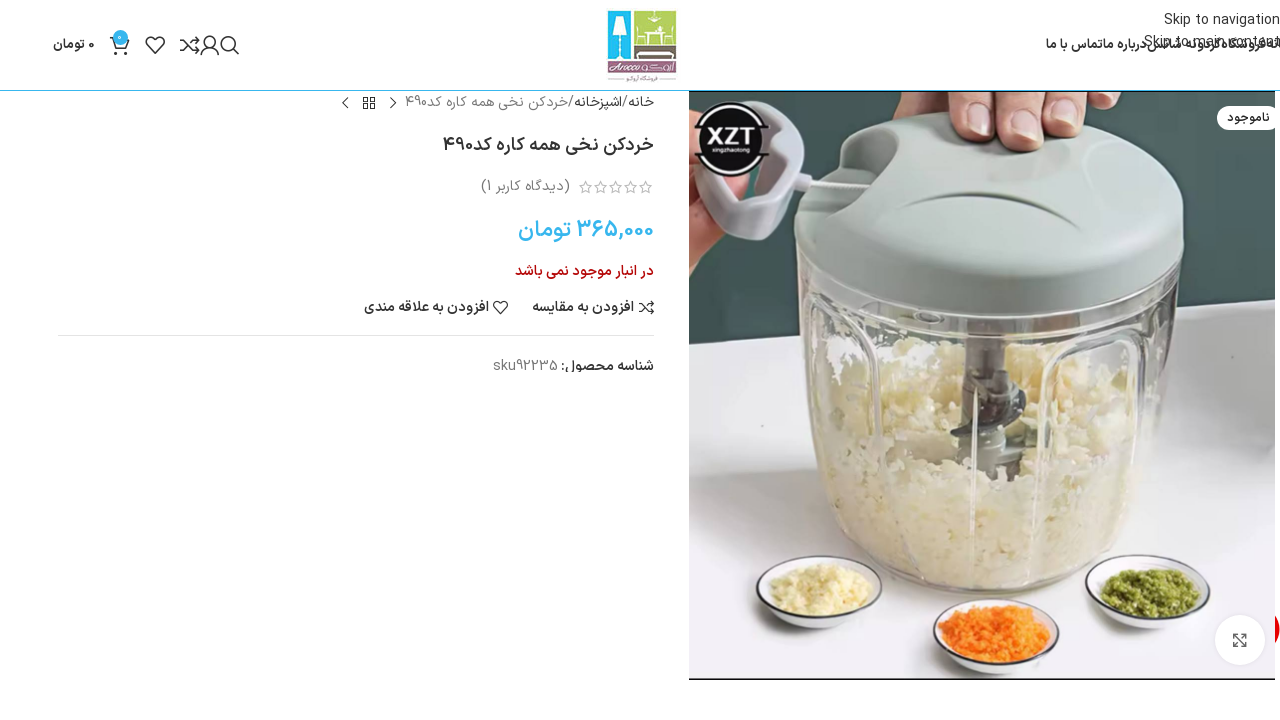

--- FILE ---
content_type: text/html; charset=UTF-8
request_url: https://aroccoland.com/product/igory/
body_size: 48646
content:
<!DOCTYPE html>
<html dir="rtl" lang="fa-IR">
<head><meta charset="UTF-8"><script>if(navigator.userAgent.match(/MSIE|Internet Explorer/i)||navigator.userAgent.match(/Trident\/7\..*?rv:11/i)){var href=document.location.href;if(!href.match(/[?&]nowprocket/)){if(href.indexOf("?")==-1){if(href.indexOf("#")==-1){document.location.href=href+"?nowprocket=1"}else{document.location.href=href.replace("#","?nowprocket=1#")}}else{if(href.indexOf("#")==-1){document.location.href=href+"&nowprocket=1"}else{document.location.href=href.replace("#","&nowprocket=1#")}}}}</script><script>(()=>{class RocketLazyLoadScripts{constructor(){this.v="2.0.4",this.userEvents=["keydown","keyup","mousedown","mouseup","mousemove","mouseover","mouseout","touchmove","touchstart","touchend","touchcancel","wheel","click","dblclick","input"],this.attributeEvents=["onblur","onclick","oncontextmenu","ondblclick","onfocus","onmousedown","onmouseenter","onmouseleave","onmousemove","onmouseout","onmouseover","onmouseup","onmousewheel","onscroll","onsubmit"]}async t(){this.i(),this.o(),/iP(ad|hone)/.test(navigator.userAgent)&&this.h(),this.u(),this.l(this),this.m(),this.k(this),this.p(this),this._(),await Promise.all([this.R(),this.L()]),this.lastBreath=Date.now(),this.S(this),this.P(),this.D(),this.O(),this.M(),await this.C(this.delayedScripts.normal),await this.C(this.delayedScripts.defer),await this.C(this.delayedScripts.async),await this.T(),await this.F(),await this.j(),await this.A(),window.dispatchEvent(new Event("rocket-allScriptsLoaded")),this.everythingLoaded=!0,this.lastTouchEnd&&await new Promise(t=>setTimeout(t,500-Date.now()+this.lastTouchEnd)),this.I(),this.H(),this.U(),this.W()}i(){this.CSPIssue=sessionStorage.getItem("rocketCSPIssue"),document.addEventListener("securitypolicyviolation",t=>{this.CSPIssue||"script-src-elem"!==t.violatedDirective||"data"!==t.blockedURI||(this.CSPIssue=!0,sessionStorage.setItem("rocketCSPIssue",!0))},{isRocket:!0})}o(){window.addEventListener("pageshow",t=>{this.persisted=t.persisted,this.realWindowLoadedFired=!0},{isRocket:!0}),window.addEventListener("pagehide",()=>{this.onFirstUserAction=null},{isRocket:!0})}h(){let t;function e(e){t=e}window.addEventListener("touchstart",e,{isRocket:!0}),window.addEventListener("touchend",function i(o){o.changedTouches[0]&&t.changedTouches[0]&&Math.abs(o.changedTouches[0].pageX-t.changedTouches[0].pageX)<10&&Math.abs(o.changedTouches[0].pageY-t.changedTouches[0].pageY)<10&&o.timeStamp-t.timeStamp<200&&(window.removeEventListener("touchstart",e,{isRocket:!0}),window.removeEventListener("touchend",i,{isRocket:!0}),"INPUT"===o.target.tagName&&"text"===o.target.type||(o.target.dispatchEvent(new TouchEvent("touchend",{target:o.target,bubbles:!0})),o.target.dispatchEvent(new MouseEvent("mouseover",{target:o.target,bubbles:!0})),o.target.dispatchEvent(new PointerEvent("click",{target:o.target,bubbles:!0,cancelable:!0,detail:1,clientX:o.changedTouches[0].clientX,clientY:o.changedTouches[0].clientY})),event.preventDefault()))},{isRocket:!0})}q(t){this.userActionTriggered||("mousemove"!==t.type||this.firstMousemoveIgnored?"keyup"===t.type||"mouseover"===t.type||"mouseout"===t.type||(this.userActionTriggered=!0,this.onFirstUserAction&&this.onFirstUserAction()):this.firstMousemoveIgnored=!0),"click"===t.type&&t.preventDefault(),t.stopPropagation(),t.stopImmediatePropagation(),"touchstart"===this.lastEvent&&"touchend"===t.type&&(this.lastTouchEnd=Date.now()),"click"===t.type&&(this.lastTouchEnd=0),this.lastEvent=t.type,t.composedPath&&t.composedPath()[0].getRootNode()instanceof ShadowRoot&&(t.rocketTarget=t.composedPath()[0]),this.savedUserEvents.push(t)}u(){this.savedUserEvents=[],this.userEventHandler=this.q.bind(this),this.userEvents.forEach(t=>window.addEventListener(t,this.userEventHandler,{passive:!1,isRocket:!0})),document.addEventListener("visibilitychange",this.userEventHandler,{isRocket:!0})}U(){this.userEvents.forEach(t=>window.removeEventListener(t,this.userEventHandler,{passive:!1,isRocket:!0})),document.removeEventListener("visibilitychange",this.userEventHandler,{isRocket:!0}),this.savedUserEvents.forEach(t=>{(t.rocketTarget||t.target).dispatchEvent(new window[t.constructor.name](t.type,t))})}m(){const t="return false",e=Array.from(this.attributeEvents,t=>"data-rocket-"+t),i="["+this.attributeEvents.join("],[")+"]",o="[data-rocket-"+this.attributeEvents.join("],[data-rocket-")+"]",s=(e,i,o)=>{o&&o!==t&&(e.setAttribute("data-rocket-"+i,o),e["rocket"+i]=new Function("event",o),e.setAttribute(i,t))};new MutationObserver(t=>{for(const n of t)"attributes"===n.type&&(n.attributeName.startsWith("data-rocket-")||this.everythingLoaded?n.attributeName.startsWith("data-rocket-")&&this.everythingLoaded&&this.N(n.target,n.attributeName.substring(12)):s(n.target,n.attributeName,n.target.getAttribute(n.attributeName))),"childList"===n.type&&n.addedNodes.forEach(t=>{if(t.nodeType===Node.ELEMENT_NODE)if(this.everythingLoaded)for(const i of[t,...t.querySelectorAll(o)])for(const t of i.getAttributeNames())e.includes(t)&&this.N(i,t.substring(12));else for(const e of[t,...t.querySelectorAll(i)])for(const t of e.getAttributeNames())this.attributeEvents.includes(t)&&s(e,t,e.getAttribute(t))})}).observe(document,{subtree:!0,childList:!0,attributeFilter:[...this.attributeEvents,...e]})}I(){this.attributeEvents.forEach(t=>{document.querySelectorAll("[data-rocket-"+t+"]").forEach(e=>{this.N(e,t)})})}N(t,e){const i=t.getAttribute("data-rocket-"+e);i&&(t.setAttribute(e,i),t.removeAttribute("data-rocket-"+e))}k(t){Object.defineProperty(HTMLElement.prototype,"onclick",{get(){return this.rocketonclick||null},set(e){this.rocketonclick=e,this.setAttribute(t.everythingLoaded?"onclick":"data-rocket-onclick","this.rocketonclick(event)")}})}S(t){function e(e,i){let o=e[i];e[i]=null,Object.defineProperty(e,i,{get:()=>o,set(s){t.everythingLoaded?o=s:e["rocket"+i]=o=s}})}e(document,"onreadystatechange"),e(window,"onload"),e(window,"onpageshow");try{Object.defineProperty(document,"readyState",{get:()=>t.rocketReadyState,set(e){t.rocketReadyState=e},configurable:!0}),document.readyState="loading"}catch(t){console.log("WPRocket DJE readyState conflict, bypassing")}}l(t){this.originalAddEventListener=EventTarget.prototype.addEventListener,this.originalRemoveEventListener=EventTarget.prototype.removeEventListener,this.savedEventListeners=[],EventTarget.prototype.addEventListener=function(e,i,o){o&&o.isRocket||!t.B(e,this)&&!t.userEvents.includes(e)||t.B(e,this)&&!t.userActionTriggered||e.startsWith("rocket-")||t.everythingLoaded?t.originalAddEventListener.call(this,e,i,o):(t.savedEventListeners.push({target:this,remove:!1,type:e,func:i,options:o}),"mouseenter"!==e&&"mouseleave"!==e||t.originalAddEventListener.call(this,e,t.savedUserEvents.push,o))},EventTarget.prototype.removeEventListener=function(e,i,o){o&&o.isRocket||!t.B(e,this)&&!t.userEvents.includes(e)||t.B(e,this)&&!t.userActionTriggered||e.startsWith("rocket-")||t.everythingLoaded?t.originalRemoveEventListener.call(this,e,i,o):t.savedEventListeners.push({target:this,remove:!0,type:e,func:i,options:o})}}J(t,e){this.savedEventListeners=this.savedEventListeners.filter(i=>{let o=i.type,s=i.target||window;return e!==o||t!==s||(this.B(o,s)&&(i.type="rocket-"+o),this.$(i),!1)})}H(){EventTarget.prototype.addEventListener=this.originalAddEventListener,EventTarget.prototype.removeEventListener=this.originalRemoveEventListener,this.savedEventListeners.forEach(t=>this.$(t))}$(t){t.remove?this.originalRemoveEventListener.call(t.target,t.type,t.func,t.options):this.originalAddEventListener.call(t.target,t.type,t.func,t.options)}p(t){let e;function i(e){return t.everythingLoaded?e:e.split(" ").map(t=>"load"===t||t.startsWith("load.")?"rocket-jquery-load":t).join(" ")}function o(o){function s(e){const s=o.fn[e];o.fn[e]=o.fn.init.prototype[e]=function(){return this[0]===window&&t.userActionTriggered&&("string"==typeof arguments[0]||arguments[0]instanceof String?arguments[0]=i(arguments[0]):"object"==typeof arguments[0]&&Object.keys(arguments[0]).forEach(t=>{const e=arguments[0][t];delete arguments[0][t],arguments[0][i(t)]=e})),s.apply(this,arguments),this}}if(o&&o.fn&&!t.allJQueries.includes(o)){const e={DOMContentLoaded:[],"rocket-DOMContentLoaded":[]};for(const t in e)document.addEventListener(t,()=>{e[t].forEach(t=>t())},{isRocket:!0});o.fn.ready=o.fn.init.prototype.ready=function(i){function s(){parseInt(o.fn.jquery)>2?setTimeout(()=>i.bind(document)(o)):i.bind(document)(o)}return"function"==typeof i&&(t.realDomReadyFired?!t.userActionTriggered||t.fauxDomReadyFired?s():e["rocket-DOMContentLoaded"].push(s):e.DOMContentLoaded.push(s)),o([])},s("on"),s("one"),s("off"),t.allJQueries.push(o)}e=o}t.allJQueries=[],o(window.jQuery),Object.defineProperty(window,"jQuery",{get:()=>e,set(t){o(t)}})}P(){const t=new Map;document.write=document.writeln=function(e){const i=document.currentScript,o=document.createRange(),s=i.parentElement;let n=t.get(i);void 0===n&&(n=i.nextSibling,t.set(i,n));const c=document.createDocumentFragment();o.setStart(c,0),c.appendChild(o.createContextualFragment(e)),s.insertBefore(c,n)}}async R(){return new Promise(t=>{this.userActionTriggered?t():this.onFirstUserAction=t})}async L(){return new Promise(t=>{document.addEventListener("DOMContentLoaded",()=>{this.realDomReadyFired=!0,t()},{isRocket:!0})})}async j(){return this.realWindowLoadedFired?Promise.resolve():new Promise(t=>{window.addEventListener("load",t,{isRocket:!0})})}M(){this.pendingScripts=[];this.scriptsMutationObserver=new MutationObserver(t=>{for(const e of t)e.addedNodes.forEach(t=>{"SCRIPT"!==t.tagName||t.noModule||t.isWPRocket||this.pendingScripts.push({script:t,promise:new Promise(e=>{const i=()=>{const i=this.pendingScripts.findIndex(e=>e.script===t);i>=0&&this.pendingScripts.splice(i,1),e()};t.addEventListener("load",i,{isRocket:!0}),t.addEventListener("error",i,{isRocket:!0}),setTimeout(i,1e3)})})})}),this.scriptsMutationObserver.observe(document,{childList:!0,subtree:!0})}async F(){await this.X(),this.pendingScripts.length?(await this.pendingScripts[0].promise,await this.F()):this.scriptsMutationObserver.disconnect()}D(){this.delayedScripts={normal:[],async:[],defer:[]},document.querySelectorAll("script[type$=rocketlazyloadscript]").forEach(t=>{t.hasAttribute("data-rocket-src")?t.hasAttribute("async")&&!1!==t.async?this.delayedScripts.async.push(t):t.hasAttribute("defer")&&!1!==t.defer||"module"===t.getAttribute("data-rocket-type")?this.delayedScripts.defer.push(t):this.delayedScripts.normal.push(t):this.delayedScripts.normal.push(t)})}async _(){await this.L();let t=[];document.querySelectorAll("script[type$=rocketlazyloadscript][data-rocket-src]").forEach(e=>{let i=e.getAttribute("data-rocket-src");if(i&&!i.startsWith("data:")){i.startsWith("//")&&(i=location.protocol+i);try{const o=new URL(i).origin;o!==location.origin&&t.push({src:o,crossOrigin:e.crossOrigin||"module"===e.getAttribute("data-rocket-type")})}catch(t){}}}),t=[...new Map(t.map(t=>[JSON.stringify(t),t])).values()],this.Y(t,"preconnect")}async G(t){if(await this.K(),!0!==t.noModule||!("noModule"in HTMLScriptElement.prototype))return new Promise(e=>{let i;function o(){(i||t).setAttribute("data-rocket-status","executed"),e()}try{if(navigator.userAgent.includes("Firefox/")||""===navigator.vendor||this.CSPIssue)i=document.createElement("script"),[...t.attributes].forEach(t=>{let e=t.nodeName;"type"!==e&&("data-rocket-type"===e&&(e="type"),"data-rocket-src"===e&&(e="src"),i.setAttribute(e,t.nodeValue))}),t.text&&(i.text=t.text),t.nonce&&(i.nonce=t.nonce),i.hasAttribute("src")?(i.addEventListener("load",o,{isRocket:!0}),i.addEventListener("error",()=>{i.setAttribute("data-rocket-status","failed-network"),e()},{isRocket:!0}),setTimeout(()=>{i.isConnected||e()},1)):(i.text=t.text,o()),i.isWPRocket=!0,t.parentNode.replaceChild(i,t);else{const i=t.getAttribute("data-rocket-type"),s=t.getAttribute("data-rocket-src");i?(t.type=i,t.removeAttribute("data-rocket-type")):t.removeAttribute("type"),t.addEventListener("load",o,{isRocket:!0}),t.addEventListener("error",i=>{this.CSPIssue&&i.target.src.startsWith("data:")?(console.log("WPRocket: CSP fallback activated"),t.removeAttribute("src"),this.G(t).then(e)):(t.setAttribute("data-rocket-status","failed-network"),e())},{isRocket:!0}),s?(t.fetchPriority="high",t.removeAttribute("data-rocket-src"),t.src=s):t.src="data:text/javascript;base64,"+window.btoa(unescape(encodeURIComponent(t.text)))}}catch(i){t.setAttribute("data-rocket-status","failed-transform"),e()}});t.setAttribute("data-rocket-status","skipped")}async C(t){const e=t.shift();return e?(e.isConnected&&await this.G(e),this.C(t)):Promise.resolve()}O(){this.Y([...this.delayedScripts.normal,...this.delayedScripts.defer,...this.delayedScripts.async],"preload")}Y(t,e){this.trash=this.trash||[];let i=!0;var o=document.createDocumentFragment();t.forEach(t=>{const s=t.getAttribute&&t.getAttribute("data-rocket-src")||t.src;if(s&&!s.startsWith("data:")){const n=document.createElement("link");n.href=s,n.rel=e,"preconnect"!==e&&(n.as="script",n.fetchPriority=i?"high":"low"),t.getAttribute&&"module"===t.getAttribute("data-rocket-type")&&(n.crossOrigin=!0),t.crossOrigin&&(n.crossOrigin=t.crossOrigin),t.integrity&&(n.integrity=t.integrity),t.nonce&&(n.nonce=t.nonce),o.appendChild(n),this.trash.push(n),i=!1}}),document.head.appendChild(o)}W(){this.trash.forEach(t=>t.remove())}async T(){try{document.readyState="interactive"}catch(t){}this.fauxDomReadyFired=!0;try{await this.K(),this.J(document,"readystatechange"),document.dispatchEvent(new Event("rocket-readystatechange")),await this.K(),document.rocketonreadystatechange&&document.rocketonreadystatechange(),await this.K(),this.J(document,"DOMContentLoaded"),document.dispatchEvent(new Event("rocket-DOMContentLoaded")),await this.K(),this.J(window,"DOMContentLoaded"),window.dispatchEvent(new Event("rocket-DOMContentLoaded"))}catch(t){console.error(t)}}async A(){try{document.readyState="complete"}catch(t){}try{await this.K(),this.J(document,"readystatechange"),document.dispatchEvent(new Event("rocket-readystatechange")),await this.K(),document.rocketonreadystatechange&&document.rocketonreadystatechange(),await this.K(),this.J(window,"load"),window.dispatchEvent(new Event("rocket-load")),await this.K(),window.rocketonload&&window.rocketonload(),await this.K(),this.allJQueries.forEach(t=>t(window).trigger("rocket-jquery-load")),await this.K(),this.J(window,"pageshow");const t=new Event("rocket-pageshow");t.persisted=this.persisted,window.dispatchEvent(t),await this.K(),window.rocketonpageshow&&window.rocketonpageshow({persisted:this.persisted})}catch(t){console.error(t)}}async K(){Date.now()-this.lastBreath>45&&(await this.X(),this.lastBreath=Date.now())}async X(){return document.hidden?new Promise(t=>setTimeout(t)):new Promise(t=>requestAnimationFrame(t))}B(t,e){return e===document&&"readystatechange"===t||(e===document&&"DOMContentLoaded"===t||(e===window&&"DOMContentLoaded"===t||(e===window&&"load"===t||e===window&&"pageshow"===t)))}static run(){(new RocketLazyLoadScripts).t()}}RocketLazyLoadScripts.run()})();</script>
	
	<link rel="profile" href="https://gmpg.org/xfn/11">
	<link rel="pingback" href="https://aroccoland.com/xmlrpc.php">

	<title>خردکن نخی همه کاره کد۴90 &#8211; آروکو</title>
<meta name='robots' content='max-image-preview:large' />
	<style>img:is([sizes="auto" i], [sizes^="auto," i]) { contain-intrinsic-size: 3000px 1500px }</style>
	
<link rel="alternate" type="application/rss+xml" title="آروکو &raquo; خوراک" href="https://aroccoland.com/feed/" />
<link rel="alternate" type="application/rss+xml" title="آروکو &raquo; خوراک دیدگاه‌ها" href="https://aroccoland.com/comments/feed/" />
<link rel="alternate" type="application/rss+xml" title="آروکو &raquo; خردکن نخی همه کاره کد۴90 خوراک دیدگاه‌ها" href="https://aroccoland.com/product/igory/feed/" />
<link data-minify="1" rel='stylesheet' id='partial-payment-blocks-integration-css' href='https://aroccoland.com/wp-content/cache/min/1/wp-content/plugins/woo-wallet/build/partial-payment/style-index.css?ver=1769238123' type='text/css' media='all' />
<link rel='stylesheet' id='wp-block-library-rtl-css' href='https://aroccoland.com/wp-includes/css/dist/block-library/style-rtl.min.css?ver=6.8.3' type='text/css' media='all' />
<style id='global-styles-inline-css' type='text/css'>
:root{--wp--preset--aspect-ratio--square: 1;--wp--preset--aspect-ratio--4-3: 4/3;--wp--preset--aspect-ratio--3-4: 3/4;--wp--preset--aspect-ratio--3-2: 3/2;--wp--preset--aspect-ratio--2-3: 2/3;--wp--preset--aspect-ratio--16-9: 16/9;--wp--preset--aspect-ratio--9-16: 9/16;--wp--preset--color--black: #000000;--wp--preset--color--cyan-bluish-gray: #abb8c3;--wp--preset--color--white: #ffffff;--wp--preset--color--pale-pink: #f78da7;--wp--preset--color--vivid-red: #cf2e2e;--wp--preset--color--luminous-vivid-orange: #ff6900;--wp--preset--color--luminous-vivid-amber: #fcb900;--wp--preset--color--light-green-cyan: #7bdcb5;--wp--preset--color--vivid-green-cyan: #00d084;--wp--preset--color--pale-cyan-blue: #8ed1fc;--wp--preset--color--vivid-cyan-blue: #0693e3;--wp--preset--color--vivid-purple: #9b51e0;--wp--preset--gradient--vivid-cyan-blue-to-vivid-purple: linear-gradient(135deg,rgba(6,147,227,1) 0%,rgb(155,81,224) 100%);--wp--preset--gradient--light-green-cyan-to-vivid-green-cyan: linear-gradient(135deg,rgb(122,220,180) 0%,rgb(0,208,130) 100%);--wp--preset--gradient--luminous-vivid-amber-to-luminous-vivid-orange: linear-gradient(135deg,rgba(252,185,0,1) 0%,rgba(255,105,0,1) 100%);--wp--preset--gradient--luminous-vivid-orange-to-vivid-red: linear-gradient(135deg,rgba(255,105,0,1) 0%,rgb(207,46,46) 100%);--wp--preset--gradient--very-light-gray-to-cyan-bluish-gray: linear-gradient(135deg,rgb(238,238,238) 0%,rgb(169,184,195) 100%);--wp--preset--gradient--cool-to-warm-spectrum: linear-gradient(135deg,rgb(74,234,220) 0%,rgb(151,120,209) 20%,rgb(207,42,186) 40%,rgb(238,44,130) 60%,rgb(251,105,98) 80%,rgb(254,248,76) 100%);--wp--preset--gradient--blush-light-purple: linear-gradient(135deg,rgb(255,206,236) 0%,rgb(152,150,240) 100%);--wp--preset--gradient--blush-bordeaux: linear-gradient(135deg,rgb(254,205,165) 0%,rgb(254,45,45) 50%,rgb(107,0,62) 100%);--wp--preset--gradient--luminous-dusk: linear-gradient(135deg,rgb(255,203,112) 0%,rgb(199,81,192) 50%,rgb(65,88,208) 100%);--wp--preset--gradient--pale-ocean: linear-gradient(135deg,rgb(255,245,203) 0%,rgb(182,227,212) 50%,rgb(51,167,181) 100%);--wp--preset--gradient--electric-grass: linear-gradient(135deg,rgb(202,248,128) 0%,rgb(113,206,126) 100%);--wp--preset--gradient--midnight: linear-gradient(135deg,rgb(2,3,129) 0%,rgb(40,116,252) 100%);--wp--preset--font-size--small: 13px;--wp--preset--font-size--medium: 20px;--wp--preset--font-size--large: 36px;--wp--preset--font-size--x-large: 42px;--wp--preset--spacing--20: 0.44rem;--wp--preset--spacing--30: 0.67rem;--wp--preset--spacing--40: 1rem;--wp--preset--spacing--50: 1.5rem;--wp--preset--spacing--60: 2.25rem;--wp--preset--spacing--70: 3.38rem;--wp--preset--spacing--80: 5.06rem;--wp--preset--shadow--natural: 6px 6px 9px rgba(0, 0, 0, 0.2);--wp--preset--shadow--deep: 12px 12px 50px rgba(0, 0, 0, 0.4);--wp--preset--shadow--sharp: 6px 6px 0px rgba(0, 0, 0, 0.2);--wp--preset--shadow--outlined: 6px 6px 0px -3px rgba(255, 255, 255, 1), 6px 6px rgba(0, 0, 0, 1);--wp--preset--shadow--crisp: 6px 6px 0px rgba(0, 0, 0, 1);}:where(body) { margin: 0; }.wp-site-blocks > .alignleft { float: left; margin-right: 2em; }.wp-site-blocks > .alignright { float: right; margin-left: 2em; }.wp-site-blocks > .aligncenter { justify-content: center; margin-left: auto; margin-right: auto; }:where(.is-layout-flex){gap: 0.5em;}:where(.is-layout-grid){gap: 0.5em;}.is-layout-flow > .alignleft{float: left;margin-inline-start: 0;margin-inline-end: 2em;}.is-layout-flow > .alignright{float: right;margin-inline-start: 2em;margin-inline-end: 0;}.is-layout-flow > .aligncenter{margin-left: auto !important;margin-right: auto !important;}.is-layout-constrained > .alignleft{float: left;margin-inline-start: 0;margin-inline-end: 2em;}.is-layout-constrained > .alignright{float: right;margin-inline-start: 2em;margin-inline-end: 0;}.is-layout-constrained > .aligncenter{margin-left: auto !important;margin-right: auto !important;}.is-layout-constrained > :where(:not(.alignleft):not(.alignright):not(.alignfull)){margin-left: auto !important;margin-right: auto !important;}body .is-layout-flex{display: flex;}.is-layout-flex{flex-wrap: wrap;align-items: center;}.is-layout-flex > :is(*, div){margin: 0;}body .is-layout-grid{display: grid;}.is-layout-grid > :is(*, div){margin: 0;}body{padding-top: 0px;padding-right: 0px;padding-bottom: 0px;padding-left: 0px;}a:where(:not(.wp-element-button)){text-decoration: none;}:root :where(.wp-element-button, .wp-block-button__link){background-color: #32373c;border-width: 0;color: #fff;font-family: inherit;font-size: inherit;line-height: inherit;padding: calc(0.667em + 2px) calc(1.333em + 2px);text-decoration: none;}.has-black-color{color: var(--wp--preset--color--black) !important;}.has-cyan-bluish-gray-color{color: var(--wp--preset--color--cyan-bluish-gray) !important;}.has-white-color{color: var(--wp--preset--color--white) !important;}.has-pale-pink-color{color: var(--wp--preset--color--pale-pink) !important;}.has-vivid-red-color{color: var(--wp--preset--color--vivid-red) !important;}.has-luminous-vivid-orange-color{color: var(--wp--preset--color--luminous-vivid-orange) !important;}.has-luminous-vivid-amber-color{color: var(--wp--preset--color--luminous-vivid-amber) !important;}.has-light-green-cyan-color{color: var(--wp--preset--color--light-green-cyan) !important;}.has-vivid-green-cyan-color{color: var(--wp--preset--color--vivid-green-cyan) !important;}.has-pale-cyan-blue-color{color: var(--wp--preset--color--pale-cyan-blue) !important;}.has-vivid-cyan-blue-color{color: var(--wp--preset--color--vivid-cyan-blue) !important;}.has-vivid-purple-color{color: var(--wp--preset--color--vivid-purple) !important;}.has-black-background-color{background-color: var(--wp--preset--color--black) !important;}.has-cyan-bluish-gray-background-color{background-color: var(--wp--preset--color--cyan-bluish-gray) !important;}.has-white-background-color{background-color: var(--wp--preset--color--white) !important;}.has-pale-pink-background-color{background-color: var(--wp--preset--color--pale-pink) !important;}.has-vivid-red-background-color{background-color: var(--wp--preset--color--vivid-red) !important;}.has-luminous-vivid-orange-background-color{background-color: var(--wp--preset--color--luminous-vivid-orange) !important;}.has-luminous-vivid-amber-background-color{background-color: var(--wp--preset--color--luminous-vivid-amber) !important;}.has-light-green-cyan-background-color{background-color: var(--wp--preset--color--light-green-cyan) !important;}.has-vivid-green-cyan-background-color{background-color: var(--wp--preset--color--vivid-green-cyan) !important;}.has-pale-cyan-blue-background-color{background-color: var(--wp--preset--color--pale-cyan-blue) !important;}.has-vivid-cyan-blue-background-color{background-color: var(--wp--preset--color--vivid-cyan-blue) !important;}.has-vivid-purple-background-color{background-color: var(--wp--preset--color--vivid-purple) !important;}.has-black-border-color{border-color: var(--wp--preset--color--black) !important;}.has-cyan-bluish-gray-border-color{border-color: var(--wp--preset--color--cyan-bluish-gray) !important;}.has-white-border-color{border-color: var(--wp--preset--color--white) !important;}.has-pale-pink-border-color{border-color: var(--wp--preset--color--pale-pink) !important;}.has-vivid-red-border-color{border-color: var(--wp--preset--color--vivid-red) !important;}.has-luminous-vivid-orange-border-color{border-color: var(--wp--preset--color--luminous-vivid-orange) !important;}.has-luminous-vivid-amber-border-color{border-color: var(--wp--preset--color--luminous-vivid-amber) !important;}.has-light-green-cyan-border-color{border-color: var(--wp--preset--color--light-green-cyan) !important;}.has-vivid-green-cyan-border-color{border-color: var(--wp--preset--color--vivid-green-cyan) !important;}.has-pale-cyan-blue-border-color{border-color: var(--wp--preset--color--pale-cyan-blue) !important;}.has-vivid-cyan-blue-border-color{border-color: var(--wp--preset--color--vivid-cyan-blue) !important;}.has-vivid-purple-border-color{border-color: var(--wp--preset--color--vivid-purple) !important;}.has-vivid-cyan-blue-to-vivid-purple-gradient-background{background: var(--wp--preset--gradient--vivid-cyan-blue-to-vivid-purple) !important;}.has-light-green-cyan-to-vivid-green-cyan-gradient-background{background: var(--wp--preset--gradient--light-green-cyan-to-vivid-green-cyan) !important;}.has-luminous-vivid-amber-to-luminous-vivid-orange-gradient-background{background: var(--wp--preset--gradient--luminous-vivid-amber-to-luminous-vivid-orange) !important;}.has-luminous-vivid-orange-to-vivid-red-gradient-background{background: var(--wp--preset--gradient--luminous-vivid-orange-to-vivid-red) !important;}.has-very-light-gray-to-cyan-bluish-gray-gradient-background{background: var(--wp--preset--gradient--very-light-gray-to-cyan-bluish-gray) !important;}.has-cool-to-warm-spectrum-gradient-background{background: var(--wp--preset--gradient--cool-to-warm-spectrum) !important;}.has-blush-light-purple-gradient-background{background: var(--wp--preset--gradient--blush-light-purple) !important;}.has-blush-bordeaux-gradient-background{background: var(--wp--preset--gradient--blush-bordeaux) !important;}.has-luminous-dusk-gradient-background{background: var(--wp--preset--gradient--luminous-dusk) !important;}.has-pale-ocean-gradient-background{background: var(--wp--preset--gradient--pale-ocean) !important;}.has-electric-grass-gradient-background{background: var(--wp--preset--gradient--electric-grass) !important;}.has-midnight-gradient-background{background: var(--wp--preset--gradient--midnight) !important;}.has-small-font-size{font-size: var(--wp--preset--font-size--small) !important;}.has-medium-font-size{font-size: var(--wp--preset--font-size--medium) !important;}.has-large-font-size{font-size: var(--wp--preset--font-size--large) !important;}.has-x-large-font-size{font-size: var(--wp--preset--font-size--x-large) !important;}
:where(.wp-block-post-template.is-layout-flex){gap: 1.25em;}:where(.wp-block-post-template.is-layout-grid){gap: 1.25em;}
:where(.wp-block-columns.is-layout-flex){gap: 2em;}:where(.wp-block-columns.is-layout-grid){gap: 2em;}
:root :where(.wp-block-pullquote){font-size: 1.5em;line-height: 1.6;}
</style>
<link data-minify="1" rel='stylesheet' id='digits-login-style-css' href='https://aroccoland.com/wp-content/cache/min/1/wp-content/plugins/digits/assets/css/login.css?ver=1769238123' type='text/css' media='all' />
<link data-minify="1" rel='stylesheet' id='digits-style-css' href='https://aroccoland.com/wp-content/cache/min/1/wp-content/plugins/digits/assets/css/main.css?ver=1769238123' type='text/css' media='all' />
<style id='digits-style-inline-css' type='text/css'>

                #woocommerce-order-data .address p:nth-child(3) a,.woocommerce-customer-details--phone{
                    text-align:right;
                    }
</style>
<link data-minify="1" rel='stylesheet' id='digits-login-style-rtl-css' href='https://aroccoland.com/wp-content/cache/min/1/wp-content/plugins/digits/assets/css/login-rtl.css?ver=1769238123' type='text/css' media='all' />
<style id='woocommerce-inline-inline-css' type='text/css'>
.woocommerce form .form-row .required { visibility: visible; }
</style>
<link data-minify="1" rel='stylesheet' id='woo_discount_pro_style-css' href='https://aroccoland.com/wp-content/cache/min/1/wp-content/plugins/woo-discount-rules-pro/Assets/Css/awdr_style.css?ver=1769238123' type='text/css' media='all' />
<link data-minify="1" rel='stylesheet' id='elementor-icons-css' href='https://aroccoland.com/wp-content/cache/min/1/wp-content/plugins/elementor/assets/lib/eicons/css/elementor-icons.min.css?ver=1769238123' type='text/css' media='all' />
<link rel='stylesheet' id='elementor-frontend-css' href='https://aroccoland.com/wp-content/plugins/elementor/assets/css/frontend.min.css?ver=3.34.0' type='text/css' media='all' />
<link data-minify="1" rel='stylesheet' id='elementor-post-1673-css' href='https://aroccoland.com/wp-content/cache/min/1/wp-content/uploads/elementor/css/post-1673.css?ver=1769238123' type='text/css' media='all' />
<link rel='stylesheet' id='wd-style-base-css' href='https://aroccoland.com/wp-content/cache/background-css/1/aroccoland.com/wp-content/themes/woodmart/css/parts/base-rtl.min.css?ver=8.3.8&wpr_t=1769253713' type='text/css' media='all' />
<link rel='stylesheet' id='wd-helpers-wpb-elem-css' href='https://aroccoland.com/wp-content/themes/woodmart/css/parts/helpers-wpb-elem.min.css?ver=8.3.8' type='text/css' media='all' />
<link rel='stylesheet' id='wd-elementor-base-css' href='https://aroccoland.com/wp-content/themes/woodmart/css/parts/int-elem-base-rtl.min.css?ver=8.3.8' type='text/css' media='all' />
<link rel='stylesheet' id='wd-woocommerce-base-css' href='https://aroccoland.com/wp-content/themes/woodmart/css/parts/woocommerce-base-rtl.min.css?ver=8.3.8' type='text/css' media='all' />
<link rel='stylesheet' id='wd-mod-star-rating-css' href='https://aroccoland.com/wp-content/themes/woodmart/css/parts/mod-star-rating.min.css?ver=8.3.8' type='text/css' media='all' />
<link rel='stylesheet' id='wd-woocommerce-block-notices-css' href='https://aroccoland.com/wp-content/themes/woodmart/css/parts/woo-mod-block-notices-rtl.min.css?ver=8.3.8' type='text/css' media='all' />
<link rel='stylesheet' id='wd-woo-mod-quantity-css' href='https://aroccoland.com/wp-content/themes/woodmart/css/parts/woo-mod-quantity.min.css?ver=8.3.8' type='text/css' media='all' />
<link rel='stylesheet' id='wd-woo-single-prod-el-base-css' href='https://aroccoland.com/wp-content/themes/woodmart/css/parts/woo-single-prod-el-base.min.css?ver=8.3.8' type='text/css' media='all' />
<link rel='stylesheet' id='wd-woo-mod-stock-status-css' href='https://aroccoland.com/wp-content/themes/woodmart/css/parts/woo-mod-stock-status.min.css?ver=8.3.8' type='text/css' media='all' />
<link rel='stylesheet' id='wd-woo-mod-shop-attributes-css' href='https://aroccoland.com/wp-content/themes/woodmart/css/parts/woo-mod-shop-attributes.min.css?ver=8.3.8' type='text/css' media='all' />
<link rel='stylesheet' id='wd-wp-blocks-css' href='https://aroccoland.com/wp-content/themes/woodmart/css/parts/wp-blocks.min.css?ver=8.3.8' type='text/css' media='all' />
<link rel='stylesheet' id='wd-header-base-css' href='https://aroccoland.com/wp-content/themes/woodmart/css/parts/header-base-rtl.min.css?ver=8.3.8' type='text/css' media='all' />
<link rel='stylesheet' id='wd-mod-tools-css' href='https://aroccoland.com/wp-content/themes/woodmart/css/parts/mod-tools.min.css?ver=8.3.8' type='text/css' media='all' />
<link rel='stylesheet' id='wd-header-search-css' href='https://aroccoland.com/wp-content/themes/woodmart/css/parts/header-el-search-rtl.min.css?ver=8.3.8' type='text/css' media='all' />
<link rel='stylesheet' id='wd-wd-search-form-css' href='https://aroccoland.com/wp-content/themes/woodmart/css/parts/wd-search-form.min.css?ver=8.3.8' type='text/css' media='all' />
<link rel='stylesheet' id='wd-wd-search-dropdown-css' href='https://aroccoland.com/wp-content/themes/woodmart/css/parts/wd-search-dropdown-rtl.min.css?ver=8.3.8' type='text/css' media='all' />
<link rel='stylesheet' id='wd-woo-mod-login-form-css' href='https://aroccoland.com/wp-content/themes/woodmart/css/parts/woo-mod-login-form.min.css?ver=8.3.8' type='text/css' media='all' />
<link rel='stylesheet' id='wd-header-my-account-css' href='https://aroccoland.com/wp-content/themes/woodmart/css/parts/header-el-my-account-rtl.min.css?ver=8.3.8' type='text/css' media='all' />
<link rel='stylesheet' id='wd-header-elements-base-css' href='https://aroccoland.com/wp-content/themes/woodmart/css/parts/header-el-base-rtl.min.css?ver=8.3.8' type='text/css' media='all' />
<link rel='stylesheet' id='wd-header-cart-side-css' href='https://aroccoland.com/wp-content/themes/woodmart/css/parts/header-el-cart-side.min.css?ver=8.3.8' type='text/css' media='all' />
<link rel='stylesheet' id='wd-header-cart-css' href='https://aroccoland.com/wp-content/themes/woodmart/css/parts/header-el-cart-rtl.min.css?ver=8.3.8' type='text/css' media='all' />
<link rel='stylesheet' id='wd-widget-shopping-cart-css' href='https://aroccoland.com/wp-content/themes/woodmart/css/parts/woo-widget-shopping-cart.min.css?ver=8.3.8' type='text/css' media='all' />
<link rel='stylesheet' id='wd-widget-product-list-css' href='https://aroccoland.com/wp-content/themes/woodmart/css/parts/woo-widget-product-list.min.css?ver=8.3.8' type='text/css' media='all' />
<link rel='stylesheet' id='wd-header-mobile-nav-dropdown-css' href='https://aroccoland.com/wp-content/themes/woodmart/css/parts/header-el-mobile-nav-dropdown.min.css?ver=8.3.8' type='text/css' media='all' />
<link rel='stylesheet' id='wd-page-title-css' href='https://aroccoland.com/wp-content/themes/woodmart/css/parts/page-title.min.css?ver=8.3.8' type='text/css' media='all' />
<link rel='stylesheet' id='wd-woo-single-prod-predefined-css' href='https://aroccoland.com/wp-content/themes/woodmart/css/parts/woo-single-prod-predefined-rtl.min.css?ver=8.3.8' type='text/css' media='all' />
<link rel='stylesheet' id='wd-woo-single-prod-and-quick-view-predefined-css' href='https://aroccoland.com/wp-content/themes/woodmart/css/parts/woo-single-prod-and-quick-view-predefined-rtl.min.css?ver=8.3.8' type='text/css' media='all' />
<link rel='stylesheet' id='wd-woo-single-prod-el-tabs-predefined-css' href='https://aroccoland.com/wp-content/themes/woodmart/css/parts/woo-single-prod-el-tabs-predefined.min.css?ver=8.3.8' type='text/css' media='all' />
<link rel='stylesheet' id='wd-woo-single-prod-el-gallery-css' href='https://aroccoland.com/wp-content/themes/woodmart/css/parts/woo-single-prod-el-gallery.min.css?ver=8.3.8' type='text/css' media='all' />
<link rel='stylesheet' id='wd-swiper-css' href='https://aroccoland.com/wp-content/themes/woodmart/css/parts/lib-swiper-rtl.min.css?ver=8.3.8' type='text/css' media='all' />
<link rel='stylesheet' id='wd-woo-mod-product-labels-css' href='https://aroccoland.com/wp-content/themes/woodmart/css/parts/woo-mod-product-labels.min.css?ver=8.3.8' type='text/css' media='all' />
<link rel='stylesheet' id='wd-swiper-arrows-css' href='https://aroccoland.com/wp-content/themes/woodmart/css/parts/lib-swiper-arrows-rtl.min.css?ver=8.3.8' type='text/css' media='all' />
<link rel='stylesheet' id='wd-photoswipe-css' href='https://aroccoland.com/wp-content/cache/background-css/1/aroccoland.com/wp-content/themes/woodmart/css/parts/lib-photoswipe-rtl.min.css?ver=8.3.8&wpr_t=1769253713' type='text/css' media='all' />
<link rel='stylesheet' id='wd-woo-single-prod-el-navigation-css' href='https://aroccoland.com/wp-content/themes/woodmart/css/parts/woo-single-prod-el-navigation-rtl.min.css?ver=8.3.8' type='text/css' media='all' />
<link rel='stylesheet' id='wd-social-icons-css' href='https://aroccoland.com/wp-content/themes/woodmart/css/parts/el-social-icons.min.css?ver=8.3.8' type='text/css' media='all' />
<link rel='stylesheet' id='wd-tabs-css' href='https://aroccoland.com/wp-content/themes/woodmart/css/parts/el-tabs-rtl.min.css?ver=8.3.8' type='text/css' media='all' />
<link rel='stylesheet' id='wd-woo-single-prod-el-tabs-opt-layout-tabs-css' href='https://aroccoland.com/wp-content/themes/woodmart/css/parts/woo-single-prod-el-tabs-opt-layout-tabs.min.css?ver=8.3.8' type='text/css' media='all' />
<link rel='stylesheet' id='wd-accordion-css' href='https://aroccoland.com/wp-content/themes/woodmart/css/parts/el-accordion.min.css?ver=8.3.8' type='text/css' media='all' />
<link rel='stylesheet' id='wd-accordion-elem-wpb-css' href='https://aroccoland.com/wp-content/themes/woodmart/css/parts/el-accordion-wpb-elem-rtl.min.css?ver=8.3.8' type='text/css' media='all' />
<link rel='stylesheet' id='wd-woo-single-prod-el-reviews-css' href='https://aroccoland.com/wp-content/themes/woodmart/css/parts/woo-single-prod-el-reviews.min.css?ver=8.3.8' type='text/css' media='all' />
<link rel='stylesheet' id='wd-woo-single-prod-el-reviews-style-1-css' href='https://aroccoland.com/wp-content/themes/woodmart/css/parts/woo-single-prod-el-reviews-style-1.min.css?ver=8.3.8' type='text/css' media='all' />
<link rel='stylesheet' id='wd-post-types-mod-comments-css' href='https://aroccoland.com/wp-content/themes/woodmart/css/parts/post-types-mod-comments.min.css?ver=8.3.8' type='text/css' media='all' />
<link rel='stylesheet' id='wd-product-loop-css' href='https://aroccoland.com/wp-content/themes/woodmart/css/parts/woo-product-loop-rtl.min.css?ver=8.3.8' type='text/css' media='all' />
<link rel='stylesheet' id='wd-product-loop-quick-css' href='https://aroccoland.com/wp-content/themes/woodmart/css/parts/woo-product-loop-quick.min.css?ver=8.3.8' type='text/css' media='all' />
<link rel='stylesheet' id='wd-woo-mod-add-btn-replace-css' href='https://aroccoland.com/wp-content/themes/woodmart/css/parts/woo-mod-add-btn-replace.min.css?ver=8.3.8' type='text/css' media='all' />
<link rel='stylesheet' id='wd-woo-opt-title-limit-css' href='https://aroccoland.com/wp-content/themes/woodmart/css/parts/woo-opt-title-limit.min.css?ver=8.3.8' type='text/css' media='all' />
<link rel='stylesheet' id='wd-mfp-popup-css' href='https://aroccoland.com/wp-content/themes/woodmart/css/parts/lib-magnific-popup-rtl.min.css?ver=8.3.8' type='text/css' media='all' />
<link rel='stylesheet' id='wd-mod-animations-transform-css' href='https://aroccoland.com/wp-content/themes/woodmart/css/parts/mod-animations-transform.min.css?ver=8.3.8' type='text/css' media='all' />
<link rel='stylesheet' id='wd-mod-transform-css' href='https://aroccoland.com/wp-content/themes/woodmart/css/parts/mod-transform.min.css?ver=8.3.8' type='text/css' media='all' />
<link rel='stylesheet' id='wd-swiper-pagin-css' href='https://aroccoland.com/wp-content/themes/woodmart/css/parts/lib-swiper-pagin.min.css?ver=8.3.8' type='text/css' media='all' />
<link rel='stylesheet' id='wd-widget-collapse-css' href='https://aroccoland.com/wp-content/themes/woodmart/css/parts/opt-widget-collapse.min.css?ver=8.3.8' type='text/css' media='all' />
<link rel='stylesheet' id='wd-footer-base-css' href='https://aroccoland.com/wp-content/themes/woodmart/css/parts/footer-base.min.css?ver=8.3.8' type='text/css' media='all' />
<link rel='stylesheet' id='wd-scroll-top-css' href='https://aroccoland.com/wp-content/themes/woodmart/css/parts/opt-scrolltotop-rtl.min.css?ver=8.3.8' type='text/css' media='all' />
<link rel='stylesheet' id='wd-wd-search-results-css' href='https://aroccoland.com/wp-content/themes/woodmart/css/parts/wd-search-results.min.css?ver=8.3.8' type='text/css' media='all' />
<link rel='stylesheet' id='wd-header-my-account-sidebar-css' href='https://aroccoland.com/wp-content/themes/woodmart/css/parts/header-el-my-account-sidebar.min.css?ver=8.3.8' type='text/css' media='all' />
<link data-minify="1" rel='stylesheet' id='xts-style-theme_settings_default-css' href='https://aroccoland.com/wp-content/cache/background-css/1/aroccoland.com/wp-content/cache/min/1/wp-content/uploads/2026/01/xts-theme_settings_default-1768999778.css?ver=1769238124&wpr_t=1769253713' type='text/css' media='all' />
<link data-minify="1" rel='stylesheet' id='elementor-gf-local-roboto-css' href='https://aroccoland.com/wp-content/cache/min/1/wp-content/uploads/elementor/google-fonts/css/roboto.css?ver=1769238124' type='text/css' media='all' />
<link data-minify="1" rel='stylesheet' id='elementor-gf-local-robotoslab-css' href='https://aroccoland.com/wp-content/cache/min/1/wp-content/uploads/elementor/google-fonts/css/robotoslab.css?ver=1769238124' type='text/css' media='all' />
<script type="rocketlazyloadscript" data-rocket-type="text/javascript" data-rocket-src="https://aroccoland.com/wp-includes/js/jquery/jquery.min.js?ver=3.7.1" id="jquery-core-js"></script>
<script type="rocketlazyloadscript" data-rocket-type="text/javascript" data-rocket-src="https://aroccoland.com/wp-includes/js/jquery/jquery-migrate.min.js?ver=3.4.1" id="jquery-migrate-js"></script>
<script type="rocketlazyloadscript" data-rocket-type="text/javascript" data-rocket-src="https://aroccoland.com/wp-content/plugins/woocommerce/assets/js/jquery-blockui/jquery.blockUI.min.js?ver=2.7.0-wc.10.4.3" id="wc-jquery-blockui-js" defer="defer" data-wp-strategy="defer"></script>
<script type="text/javascript" id="wc-add-to-cart-js-extra">
/* <![CDATA[ */
var wc_add_to_cart_params = {"ajax_url":"\/wp-admin\/admin-ajax.php","wc_ajax_url":"\/?wc-ajax=%%endpoint%%","i18n_view_cart":"\u0645\u0634\u0627\u0647\u062f\u0647 \u0633\u0628\u062f \u062e\u0631\u06cc\u062f","cart_url":"https:\/\/aroccoland.com\/cart\/","is_cart":"","cart_redirect_after_add":"no"};
/* ]]> */
</script>
<script type="rocketlazyloadscript" data-rocket-type="text/javascript" data-rocket-src="https://aroccoland.com/wp-content/plugins/woocommerce/assets/js/frontend/add-to-cart.min.js?ver=10.4.3" id="wc-add-to-cart-js" defer="defer" data-wp-strategy="defer"></script>
<script type="rocketlazyloadscript" data-rocket-type="text/javascript" data-rocket-src="https://aroccoland.com/wp-content/plugins/woocommerce/assets/js/zoom/jquery.zoom.min.js?ver=1.7.21-wc.10.4.3" id="wc-zoom-js" defer="defer" data-wp-strategy="defer"></script>
<script type="text/javascript" id="wc-single-product-js-extra">
/* <![CDATA[ */
var wc_single_product_params = {"i18n_required_rating_text":"\u062e\u0648\u0627\u0647\u0634\u0645\u0646\u062f\u06cc\u0645 \u06cc\u06a9 \u0631\u062a\u0628\u0647 \u0631\u0627 \u0627\u0646\u062a\u062e\u0627\u0628 \u06a9\u0646\u06cc\u062f","i18n_rating_options":["1 of 5 stars","2 of 5 stars","3 of 5 stars","4 of 5 stars","5 of 5 stars"],"i18n_product_gallery_trigger_text":"\u0645\u0634\u0627\u0647\u062f\u0647 \u06af\u0627\u0644\u0631\u06cc \u062a\u0635\u0627\u0648\u06cc\u0631 \u062f\u0631 \u062d\u0627\u0644\u062a \u062a\u0645\u0627\u0645 \u0635\u0641\u062d\u0647","review_rating_required":"yes","flexslider":{"rtl":true,"animation":"slide","smoothHeight":true,"directionNav":false,"controlNav":"thumbnails","slideshow":false,"animationSpeed":500,"animationLoop":false,"allowOneSlide":false},"zoom_enabled":"","zoom_options":[],"photoswipe_enabled":"","photoswipe_options":{"shareEl":false,"closeOnScroll":false,"history":false,"hideAnimationDuration":0,"showAnimationDuration":0},"flexslider_enabled":""};
/* ]]> */
</script>
<script type="rocketlazyloadscript" data-rocket-type="text/javascript" data-rocket-src="https://aroccoland.com/wp-content/plugins/woocommerce/assets/js/frontend/single-product.min.js?ver=10.4.3" id="wc-single-product-js" defer="defer" data-wp-strategy="defer"></script>
<script type="rocketlazyloadscript" data-rocket-type="text/javascript" data-rocket-src="https://aroccoland.com/wp-content/plugins/woocommerce/assets/js/js-cookie/js.cookie.min.js?ver=2.1.4-wc.10.4.3" id="wc-js-cookie-js" defer="defer" data-wp-strategy="defer"></script>
<script type="text/javascript" id="woocommerce-js-extra">
/* <![CDATA[ */
var woocommerce_params = {"ajax_url":"\/wp-admin\/admin-ajax.php","wc_ajax_url":"\/?wc-ajax=%%endpoint%%","i18n_password_show":"\u0646\u0645\u0627\u06cc\u0634 \u0631\u0645\u0632\u0639\u0628\u0648\u0631","i18n_password_hide":"Hide password"};
/* ]]> */
</script>
<script type="rocketlazyloadscript" data-rocket-type="text/javascript" data-rocket-src="https://aroccoland.com/wp-content/plugins/woocommerce/assets/js/frontend/woocommerce.min.js?ver=10.4.3" id="woocommerce-js" defer="defer" data-wp-strategy="defer"></script>
<script type="rocketlazyloadscript" data-rocket-type="text/javascript" data-rocket-src="https://aroccoland.com/wp-content/themes/woodmart/js/libs/device.min.js?ver=8.3.8" id="wd-device-library-js"></script>
<script type="rocketlazyloadscript" data-rocket-type="text/javascript" data-rocket-src="https://aroccoland.com/wp-content/themes/woodmart/js/scripts/global/scrollBar.min.js?ver=8.3.8" id="wd-scrollbar-js"></script>
<script type="text/javascript" id="zxcvbn-async-js-extra">
/* <![CDATA[ */
var _zxcvbnSettings = {"src":"https:\/\/aroccoland.com\/wp-includes\/js\/zxcvbn.min.js"};
/* ]]> */
</script>
<script type="rocketlazyloadscript" data-rocket-type="text/javascript" data-rocket-src="https://aroccoland.com/wp-includes/js/zxcvbn-async.min.js?ver=1.0" id="zxcvbn-async-js"></script>
<link rel="https://api.w.org/" href="https://aroccoland.com/wp-json/" /><link rel="alternate" title="JSON" type="application/json" href="https://aroccoland.com/wp-json/wp/v2/product/7181" /><link rel="EditURI" type="application/rsd+xml" title="RSD" href="https://aroccoland.com/xmlrpc.php?rsd" />
<link data-minify="1" rel="stylesheet" href="https://aroccoland.com/wp-content/cache/min/1/wp-content/themes/woodmart/rtl.css?ver=1769238124" type="text/css" media="screen" /><meta name="generator" content="WordPress 6.8.3" />
<meta name="generator" content="WooCommerce 10.4.3" />
<link rel="canonical" href="https://aroccoland.com/product/igory/" />
<link rel='shortlink' href='https://aroccoland.com/?p=7181' />
<link rel="alternate" title="oEmbed (JSON)" type="application/json+oembed" href="https://aroccoland.com/wp-json/oembed/1.0/embed?url=https%3A%2F%2Faroccoland.com%2Fproduct%2Figory%2F" />
<link rel="alternate" title="oEmbed (XML)" type="text/xml+oembed" href="https://aroccoland.com/wp-json/oembed/1.0/embed?url=https%3A%2F%2Faroccoland.com%2Fproduct%2Figory%2F&#038;format=xml" />
<style>.woocommerce-product-gallery{ opacity: 1 !important; }</style>					<meta name="viewport" content="width=device-width, initial-scale=1">
										<noscript><style>.woocommerce-product-gallery{ opacity: 1 !important; }</style></noscript>
	<meta name="generator" content="Elementor 3.34.0; features: additional_custom_breakpoints; settings: css_print_method-external, google_font-enabled, font_display-auto">
			<style>
				.e-con.e-parent:nth-of-type(n+4):not(.e-lazyloaded):not(.e-no-lazyload),
				.e-con.e-parent:nth-of-type(n+4):not(.e-lazyloaded):not(.e-no-lazyload) * {
					background-image: none !important;
				}
				@media screen and (max-height: 1024px) {
					.e-con.e-parent:nth-of-type(n+3):not(.e-lazyloaded):not(.e-no-lazyload),
					.e-con.e-parent:nth-of-type(n+3):not(.e-lazyloaded):not(.e-no-lazyload) * {
						background-image: none !important;
					}
				}
				@media screen and (max-height: 640px) {
					.e-con.e-parent:nth-of-type(n+2):not(.e-lazyloaded):not(.e-no-lazyload),
					.e-con.e-parent:nth-of-type(n+2):not(.e-lazyloaded):not(.e-no-lazyload) * {
						background-image: none !important;
					}
				}
			</style>
			        <style type="text/css">
            .digits_secure_modal_box, .digits_ui,
            .digits_secure_modal_box *, .digits_ui *,
            .digits_font, .dig_ma-box, .dig_ma-box input, .dig_ma-box input::placeholder, .dig_ma-box ::placeholder, .dig_ma-box label, .dig_ma-box button, .dig_ma-box select, .dig_ma-box * {
                font-family: 'Yekan', sans-serif;
            }
        </style>
        <link rel="icon" href="https://aroccoland.com/wp-content/uploads/2021/05/cropped-logo-1-1-32x32.jpg" sizes="32x32" />
<link rel="icon" href="https://aroccoland.com/wp-content/uploads/2021/05/cropped-logo-1-1-192x192.jpg" sizes="192x192" />
<link rel="apple-touch-icon" href="https://aroccoland.com/wp-content/uploads/2021/05/cropped-logo-1-1-180x180.jpg" />
<meta name="msapplication-TileImage" content="https://aroccoland.com/wp-content/uploads/2021/05/cropped-logo-1-1-270x270.jpg" />
<style>
		
		</style>			<style id="wd-style-header_469252-css" data-type="wd-style-header_469252">
				:root{
	--wd-top-bar-h: .00001px;
	--wd-top-bar-sm-h: .00001px;
	--wd-top-bar-sticky-h: 45px;
	--wd-top-bar-brd-w: .00001px;

	--wd-header-general-h: 90px;
	--wd-header-general-sm-h: 60px;
	--wd-header-general-sticky-h: 60px;
	--wd-header-general-brd-w: 1px;

	--wd-header-bottom-h: 52px;
	--wd-header-bottom-sm-h: 52px;
	--wd-header-bottom-sticky-h: .00001px;
	--wd-header-bottom-brd-w: .00001px;

	--wd-header-clone-h: .00001px;

	--wd-header-brd-w: calc(var(--wd-top-bar-brd-w) + var(--wd-header-general-brd-w) + var(--wd-header-bottom-brd-w));
	--wd-header-h: calc(var(--wd-top-bar-h) + var(--wd-header-general-h) + var(--wd-header-bottom-h) + var(--wd-header-brd-w));
	--wd-header-sticky-h: calc(var(--wd-top-bar-sticky-h) + var(--wd-header-general-sticky-h) + var(--wd-header-bottom-sticky-h) + var(--wd-header-clone-h) + var(--wd-header-brd-w));
	--wd-header-sm-h: calc(var(--wd-top-bar-sm-h) + var(--wd-header-general-sm-h) + var(--wd-header-bottom-sm-h) + var(--wd-header-brd-w));
}


.whb-sticked .whb-general-header .wd-dropdown:not(.sub-sub-menu) {
	margin-top: 9px;
}

.whb-sticked .whb-general-header .wd-dropdown:not(.sub-sub-menu):after {
	height: 20px;
}


:root:has(.whb-general-header.whb-border-boxed) {
	--wd-header-general-brd-w: .00001px;
}

@media (max-width: 1024px) {
:root:has(.whb-general-header.whb-hidden-mobile) {
	--wd-header-general-brd-w: .00001px;
}
}


.whb-header-bottom .wd-dropdown {
	margin-top: 5px;
}

.whb-header-bottom .wd-dropdown:after {
	height: 16px;
}



		
.whb-top-bar {
	background-color: rgba(0, 142, 250, 1);
}

.whb-hqpcdp0unab2qjirmjk7 form.searchform {
	--wd-form-height: 46px;
}
.whb-general-header {
	border-color: rgba(56, 183, 238, 1);border-bottom-width: 1px;border-bottom-style: solid;
}

.whb-header-bottom {
	border-bottom-width: 0px;border-bottom-style: solid;
}
			</style>
			<noscript><style id="rocket-lazyload-nojs-css">.rll-youtube-player, [data-lazy-src]{display:none !important;}</style></noscript><style id="wpr-lazyload-bg-container"></style><style id="wpr-lazyload-bg-exclusion"></style>
<noscript>
<style id="wpr-lazyload-bg-nostyle">input[type="date"]{--wpr-bg-af4a7ce4-15a9-481e-a0f4-6d5b73f29f11: url('https://aroccoland.com/wp-content/themes/woodmart/inc/admin/assets/images/calend-d.svg');}[class*="color-scheme-light"] input[type='date']{--wpr-bg-160ac35a-ad47-4561-8352-d9ac19dae3d2: url('https://aroccoland.com/wp-content/themes/woodmart/inc/admin/assets/images/calend-l.svg');}.pswp__button,[class*="pswp__button--arrow--"]:before{--wpr-bg-049efc4c-1802-4289-af29-4d431c3bd50e: url('https://aroccoland.com/wp-content/themes/woodmart/images/default-skin.png');}.pswp--svg .pswp__button,.pswp--svg [class*="pswp__button--arrow--"]:before{--wpr-bg-3a2ec072-ad28-42bc-8082-9f2a5131c897: url('https://aroccoland.com/wp-content/themes/woodmart/images/default-skin.svg');}.wd-footer{--wpr-bg-dc217c03-9c9e-4715-864d-623a6df11987: url('https://aroccoland.com/wp-content/uploads/2021/05/photo-9-1.jpg');}.untdovr_flag_container_flag{--wpr-bg-35cedd59-7bd6-4f2c-b7f3-4d9cf6d21345: url('https://aroccoland.com/wp-content/plugins/digits/assets/images/flags-sprite.png');}</style>
</noscript>
<script type="application/javascript">const rocket_pairs = [{"selector":"input[type=\"date\"]","style":"input[type=\"date\"]{--wpr-bg-af4a7ce4-15a9-481e-a0f4-6d5b73f29f11: url('https:\/\/aroccoland.com\/wp-content\/themes\/woodmart\/inc\/admin\/assets\/images\/calend-d.svg');}","hash":"af4a7ce4-15a9-481e-a0f4-6d5b73f29f11","url":"https:\/\/aroccoland.com\/wp-content\/themes\/woodmart\/inc\/admin\/assets\/images\/calend-d.svg"},{"selector":"[class*=\"color-scheme-light\"] input[type='date']","style":"[class*=\"color-scheme-light\"] input[type='date']{--wpr-bg-160ac35a-ad47-4561-8352-d9ac19dae3d2: url('https:\/\/aroccoland.com\/wp-content\/themes\/woodmart\/inc\/admin\/assets\/images\/calend-l.svg');}","hash":"160ac35a-ad47-4561-8352-d9ac19dae3d2","url":"https:\/\/aroccoland.com\/wp-content\/themes\/woodmart\/inc\/admin\/assets\/images\/calend-l.svg"},{"selector":".pswp__button,[class*=\"pswp__button--arrow--\"]","style":".pswp__button,[class*=\"pswp__button--arrow--\"]:before{--wpr-bg-049efc4c-1802-4289-af29-4d431c3bd50e: url('https:\/\/aroccoland.com\/wp-content\/themes\/woodmart\/images\/default-skin.png');}","hash":"049efc4c-1802-4289-af29-4d431c3bd50e","url":"https:\/\/aroccoland.com\/wp-content\/themes\/woodmart\/images\/default-skin.png"},{"selector":".pswp--svg .pswp__button,.pswp--svg [class*=\"pswp__button--arrow--\"]","style":".pswp--svg .pswp__button,.pswp--svg [class*=\"pswp__button--arrow--\"]:before{--wpr-bg-3a2ec072-ad28-42bc-8082-9f2a5131c897: url('https:\/\/aroccoland.com\/wp-content\/themes\/woodmart\/images\/default-skin.svg');}","hash":"3a2ec072-ad28-42bc-8082-9f2a5131c897","url":"https:\/\/aroccoland.com\/wp-content\/themes\/woodmart\/images\/default-skin.svg"},{"selector":".wd-footer","style":".wd-footer{--wpr-bg-dc217c03-9c9e-4715-864d-623a6df11987: url('https:\/\/aroccoland.com\/wp-content\/uploads\/2021\/05\/photo-9-1.jpg');}","hash":"dc217c03-9c9e-4715-864d-623a6df11987","url":"https:\/\/aroccoland.com\/wp-content\/uploads\/2021\/05\/photo-9-1.jpg"},{"selector":".untdovr_flag_container_flag","style":".untdovr_flag_container_flag{--wpr-bg-35cedd59-7bd6-4f2c-b7f3-4d9cf6d21345: url('https:\/\/aroccoland.com\/wp-content\/plugins\/digits\/assets\/images\/flags-sprite.png');}","hash":"35cedd59-7bd6-4f2c-b7f3-4d9cf6d21345","url":"https:\/\/aroccoland.com\/wp-content\/plugins\/digits\/assets\/images\/flags-sprite.png"}]; const rocket_excluded_pairs = [];</script><meta name="generator" content="WP Rocket 3.20.2" data-wpr-features="wpr_lazyload_css_bg_img wpr_delay_js wpr_minify_js wpr_lazyload_images wpr_lazyload_iframes wpr_image_dimensions wpr_minify_css wpr_preload_links wpr_host_fonts_locally wpr_desktop" /></head>

<body class="rtl wp-singular product-template-default single single-product postid-7181 wp-theme-woodmart theme-woodmart woocommerce woocommerce-page woocommerce-no-js wrapper-full-width  sticky-footer-on categories-accordion-on woodmart-ajax-shop-on elementor-default elementor-kit-1673">
			<script type="rocketlazyloadscript" data-rocket-type="text/javascript" id="wd-flicker-fix">// Flicker fix.</script>		<div data-rocket-location-hash="1d2f525ce3ea968146219c11c5fd2e8a" class="wd-skip-links">
								<a href="#menu-main-menu" class="wd-skip-navigation btn">
						Skip to navigation					</a>
								<a href="#main-content" class="wd-skip-content btn">
				Skip to main content			</a>
		</div>
			
	
	<div data-rocket-location-hash="cac5a6d623ac7d282dcc5185b5772dc7" class="wd-page-wrapper website-wrapper">
									<header data-rocket-location-hash="6dc784204af2718064c08cbc2a5c754a" class="whb-header whb-header_469252 whb-sticky-shadow whb-scroll-stick whb-sticky-real">
					<div data-rocket-location-hash="204580e74ddd733969730c489876d875" class="whb-main-header">
	
<div class="whb-row whb-general-header whb-sticky-row whb-without-bg whb-border-fullwidth whb-color-dark whb-flex-equal-sides">
	<div class="container">
		<div class="whb-flex-row whb-general-header-inner">
			<div class="whb-column whb-col-left whb-column8 whb-visible-lg">
	<nav class="wd-header-nav wd-header-main-nav text-right wd-design-1 whb-p2ohnqzt7vyqtiguoc50" role="navigation" aria-label="منوی اصلی">
	<ul id="menu-main-menu" class="menu wd-nav wd-nav-header wd-nav-main wd-style-default wd-gap-s"><li id="menu-item-77622" class="menu-item menu-item-type-post_type menu-item-object-page menu-item-home menu-item-77622 item-level-0 menu-simple-dropdown wd-event-hover" ><a href="https://aroccoland.com/" class="woodmart-nav-link"><span class="nav-link-text">خانه</span></a></li>
<li id="menu-item-77625" class="menu-item menu-item-type-post_type menu-item-object-page menu-item-has-children current_page_parent menu-item-77625 item-level-0 menu-simple-dropdown wd-event-hover" ><a href="https://aroccoland.com/shop/" class="woodmart-nav-link"><span class="nav-link-text">فروشگاه</span></a><div class="color-scheme-dark wd-design-default wd-dropdown-menu wd-dropdown"><div data-rocket-location-hash="86b75d77d2c73fd7255b70f5546d37fa" class="container wd-entry-content">
<ul class="wd-sub-menu color-scheme-dark">
	<li id="menu-item-77628" class="menu-item menu-item-type-taxonomy menu-item-object-product_cat menu-item-77628 item-level-1 wd-event-hover" ><a href="https://aroccoland.com/product-category/%d8%af%da%a9%d9%88%d8%b1%db%8c-%da%86%db%8c%d8%af%d9%85%d8%a7%d9%86/" class="woodmart-nav-link">دکوری/چیدمان</a></li>
	<li id="menu-item-77630" class="menu-item menu-item-type-taxonomy menu-item-object-product_cat menu-item-77630 item-level-1 wd-event-hover" ><a href="https://aroccoland.com/product-category/%d9%84%d9%88%d8%a7%d8%b2%d9%85-%d9%85%da%a9%d9%85%d9%84-%d9%85%d9%86%d8%b2%d9%84/" class="woodmart-nav-link">لوازم مکمل منزل</a></li>
	<li id="menu-item-77627" class="menu-item menu-item-type-taxonomy menu-item-object-product_cat current-product-ancestor current-menu-parent current-product-parent menu-item-77627 item-level-1 wd-event-hover" ><a href="https://aroccoland.com/product-category/%d8%a7%d8%b4%d9%be%d8%b2%d8%ae%d8%a7%d9%86%d9%87/" class="woodmart-nav-link">اشپزخانه</a></li>
	<li id="menu-item-77629" class="menu-item menu-item-type-taxonomy menu-item-object-product_cat menu-item-77629 item-level-1 wd-event-hover" ><a href="https://aroccoland.com/product-category/%d8%b3%d8%b1%d9%88-%d9%88-%d9%be%d8%b0%db%8c%d8%b1%d8%a7%db%8c%db%8c/" class="woodmart-nav-link">سرو و پذیرایی</a></li>
	<li id="menu-item-77631" class="menu-item menu-item-type-taxonomy menu-item-object-product_cat menu-item-77631 item-level-1 wd-event-hover" ><a href="https://aroccoland.com/product-category/%d9%85%d8%a7%d8%b1%da%a9%d8%aa/" class="woodmart-nav-link">مارکت</a></li>
</ul>
</div>
</div>
</li>
<li id="menu-item-77626" class="menu-item menu-item-type-post_type menu-item-object-page menu-item-77626 item-level-0 menu-simple-dropdown wd-event-hover" ><a href="https://aroccoland.com/%da%af%d8%b1%d8%af%d9%88%d9%86%d9%87-%d8%b4%d8%a7%d9%86%d8%b3/" class="woodmart-nav-link"><span class="nav-link-text">گردونه شانس</span></a></li>
<li id="menu-item-77624" class="menu-item menu-item-type-post_type menu-item-object-page menu-item-77624 item-level-0 menu-simple-dropdown wd-event-hover" ><a href="https://aroccoland.com/%d8%af%d8%b1%d8%a8%d8%a7%d8%b1%d9%87-%d9%85%d8%a7/" class="woodmart-nav-link"><span class="nav-link-text">درباره ما</span></a></li>
<li id="menu-item-77623" class="menu-item menu-item-type-post_type menu-item-object-page menu-item-77623 item-level-0 menu-simple-dropdown wd-event-hover" ><a href="https://aroccoland.com/%d8%aa%d9%85%d8%a7%d8%b3-%d8%a8%d8%a7-%d9%85%d8%a7/" class="woodmart-nav-link"><span class="nav-link-text">تماس با ما</span></a></li>
</ul></nav>
</div>
<div class="whb-column whb-col-center whb-column9 whb-visible-lg">
	<div class="site-logo whb-gs8bcnxektjsro21n657 wd-switch-logo">
	<a href="https://aroccoland.com/" class="wd-logo wd-main-logo" rel="home" aria-label="لوگوی وب سایت">
		<img width="75" height="75" src="data:image/svg+xml,%3Csvg%20xmlns='http://www.w3.org/2000/svg'%20viewBox='0%200%2075%2075'%3E%3C/svg%3E" alt="آروکو" style="max-width: 210px;" data-lazy-src="https://aroccoland.com/wp-content/uploads/2021/05/logo-2.jpg" /><noscript><img width="75" height="75" src="https://aroccoland.com/wp-content/uploads/2021/05/logo-2.jpg" alt="آروکو" style="max-width: 210px;" loading="lazy" /></noscript>	</a>
					<a href="https://aroccoland.com/" class="wd-logo wd-sticky-logo" rel="home">
			<img width="512" height="512" src="data:image/svg+xml,%3Csvg%20xmlns='http://www.w3.org/2000/svg'%20viewBox='0%200%20512%20512'%3E%3C/svg%3E" alt="آروکو" style="max-width: 250px;" data-lazy-src="https://aroccoland.com/wp-content/uploads/2021/05/cropped-logo-1-1.jpg" /><noscript><img width="512" height="512" src="https://aroccoland.com/wp-content/uploads/2021/05/cropped-logo-1-1.jpg" alt="آروکو" style="max-width: 250px;" /></noscript>		</a>
	</div>
</div>
<div class="whb-column whb-col-right whb-column10 whb-visible-lg">
	<div class="wd-header-search wd-tools-element wd-design-1 wd-style-icon wd-display-dropdown whb-hqpcdp0unab2qjirmjk7 wd-event-hover" title="جستجو">
	<a href="#" rel="nofollow" aria-label="جستجو">
		
			<span class="wd-tools-icon">
							</span>

			<span class="wd-tools-text">
				جستجو			</span>

			</a>

	<div class="wd-search-dropdown  wd-dropdown">

<form role="search" method="get" class="searchform  wd-style-default" action="https://aroccoland.com/"  autocomplete="off">
	<input type="text" class="s" placeholder="جستجوی محصولات" value="" name="s" aria-label="جستجو" title="جستجوی محصولات" required/>
	<input type="hidden" name="post_type" value="product">

	<span tabindex="0" aria-label="پاکسازی جستجو" class="wd-clear-search wd-role-btn wd-hide"></span>

	
	<button type="submit" class="searchsubmit">
		<span>
			جستجو		</span>
			</button>
</form>


</div>
</div>
<div class="wd-header-my-account wd-tools-element wd-event-hover wd-design-1 wd-account-style-icon login-side-opener whb-vssfpylqqax9pvkfnxoz">
			<a href="https://aroccoland.com/my-account/" title="حساب کاربری من">
			
				<span class="wd-tools-icon">
									</span>
				<span class="wd-tools-text">
				ورود / ثبت نام			</span>

					</a>

			</div>

<div class="wd-header-compare wd-tools-element wd-style-icon wd-with-count wd-design-2 whb-2v5sqwm2630ikpo6r4tk">
	<a href="https://aroccoland.com/product/igory/" title="مقایسه محصولات">
		
			<span class="wd-tools-icon">
				
									<span class="wd-tools-count">0</span>
							</span>
			<span class="wd-tools-text">
				مقایسه			</span>

			</a>
	</div>

<div class="wd-header-wishlist wd-tools-element wd-style-icon wd-with-count wd-design-2 whb-a22wdkiy3r40yw2paskq" title="لیست علاقمندی های من">
	<a href="https://aroccoland.com/wishlist/" title="محصولات علاقه مندی">
		
			<span class="wd-tools-icon">
				
									<span class="wd-tools-count">
						0					</span>
							</span>

			<span class="wd-tools-text">
				علاقه مندی			</span>

			</a>
</div>

<div class="wd-header-cart wd-tools-element wd-design-5 cart-widget-opener whb-nedhm962r512y1xz9j06">
	<a href="https://aroccoland.com/cart/" title="سبد خرید">
		
			<span class="wd-tools-icon">
															<span class="wd-cart-number wd-tools-count">0 <span>محصول</span></span>
									</span>
			<span class="wd-tools-text">
				
										<span class="wd-cart-subtotal"><span class="woocommerce-Price-amount amount"><bdi>0&nbsp;<span class="woocommerce-Price-currencySymbol">تومان</span></bdi></span></span>
					</span>

			</a>
	</div>
</div>
<div class="whb-column whb-mobile-left whb-column_mobile2 whb-hidden-lg">
	<div class="wd-tools-element wd-header-mobile-nav wd-style-text wd-design-1 whb-g1k0m1tib7raxrwkm1t3">
	<a href="#" rel="nofollow" aria-label="باز کردن منوی موبایل">
		
		<span class="wd-tools-icon">
					</span>

		<span class="wd-tools-text">منو</span>

			</a>
</div></div>
<div class="whb-column whb-mobile-center whb-column_mobile3 whb-hidden-lg">
	<div class="site-logo whb-lt7vdqgaccmapftzurvt">
	<a href="https://aroccoland.com/" class="wd-logo wd-main-logo" rel="home" aria-label="لوگوی وب سایت">
		<img width="75" height="75" src="data:image/svg+xml,%3Csvg%20xmlns='http://www.w3.org/2000/svg'%20viewBox='0%200%2075%2075'%3E%3C/svg%3E" alt="آروکو" style="max-width: 138px;" data-lazy-src="https://aroccoland.com/wp-content/uploads/2021/05/logo-2.jpg" /><noscript><img width="75" height="75" src="https://aroccoland.com/wp-content/uploads/2021/05/logo-2.jpg" alt="آروکو" style="max-width: 138px;" loading="lazy" /></noscript>	</a>
	</div>
</div>
<div class="whb-column whb-mobile-right whb-column_mobile4 whb-hidden-lg">
	
<div class="wd-header-cart wd-tools-element wd-design-5 cart-widget-opener whb-trk5sfmvib0ch1s1qbtc">
	<a href="https://aroccoland.com/cart/" title="سبد خرید">
		
			<span class="wd-tools-icon">
															<span class="wd-cart-number wd-tools-count">0 <span>محصول</span></span>
									</span>
			<span class="wd-tools-text">
				
										<span class="wd-cart-subtotal"><span class="woocommerce-Price-amount amount"><bdi>0&nbsp;<span class="woocommerce-Price-currencySymbol">تومان</span></bdi></span></span>
					</span>

			</a>
	</div>
</div>
		</div>
	</div>
</div>
</div>
				</header>
			
								<div data-rocket-location-hash="68b5154f7f10e61c137280f720be3995" class="wd-page-content main-page-wrapper">
		
		
		<main data-rocket-location-hash="71df02615f296120dc62381e942640ef" id="main-content" class="wd-content-layout content-layout-wrapper wd-builder-off" role="main">
				

	<div class="wd-content-area site-content">
	
		


<div id="product-7181" class="single-product-page single-product-content product-design-default tabs-location-standard tabs-type-tabs meta-location-add_to_cart reviews-location-tabs product-no-bg product type-product post-7181 status-publish first outofstock product_cat-54 product_tag-946 has-post-thumbnail taxable shipping-taxable purchasable product-type-simple">

	<div class="container">

		<div data-rocket-location-hash="a357eae7e245130a8f6b79afdf237a6b" class="woocommerce-notices-wrapper"></div>
		<div class="product-image-summary-wrap">
			
			<div class="product-image-summary" >
				<div class="product-image-summary-inner wd-grid-g" style="--wd-col-lg:12;--wd-gap-lg:30px;--wd-gap-sm:20px;">
					<div class="product-images wd-grid-col" style="--wd-col-lg:6;--wd-col-md:6;--wd-col-sm:12;">
						<div class="woocommerce-product-gallery woocommerce-product-gallery--with-images woocommerce-product-gallery--columns-4 images  thumbs-position-bottom images image-action-zoom">
	<div class="wd-carousel-container wd-gallery-images">
		<div class="wd-carousel-inner">

		<div class="product-labels labels-rounded-sm"><span class="out-of-stock product-label">ناموجود</span></div>
		<figure class="woocommerce-product-gallery__wrapper wd-carousel wd-grid" style="--wd-col-lg:1;--wd-col-md:1;--wd-col-sm:1;">
			<div class="wd-carousel-wrap">

				<div class="wd-carousel-item"><figure data-thumb="https://aroccoland.com/wp-content/uploads/2024/05/IMG_0659-150x150.jpeg" data-thumb-alt="خردکن نخی همه کاره کد۴90 - Image 1" class="woocommerce-product-gallery__image"><a data-elementor-open-lightbox="no" href="https://aroccoland.com/wp-content/uploads/2024/05/IMG_0659.jpeg"><img width="1178" height="1184" src="https://aroccoland.com/wp-content/uploads/2024/05/IMG_0659.jpeg" class="wp-post-image wp-post-image" alt="خردکن نخی همه کاره کد۴90 - Image 1" title="IMG_0659" data-caption="" data-src="https://aroccoland.com/wp-content/uploads/2024/05/IMG_0659.jpeg" data-large_image="https://aroccoland.com/wp-content/uploads/2024/05/IMG_0659.jpeg" data-large_image_width="1178" data-large_image_height="1184" decoding="async" fetchpriority="high" srcset="https://aroccoland.com/wp-content/uploads/2024/05/IMG_0659.jpeg 1178w, https://aroccoland.com/wp-content/uploads/2024/05/IMG_0659-298x300.jpeg 298w, https://aroccoland.com/wp-content/uploads/2024/05/IMG_0659-1019x1024.jpeg 1019w, https://aroccoland.com/wp-content/uploads/2024/05/IMG_0659-150x151.jpeg 150w, https://aroccoland.com/wp-content/uploads/2024/05/IMG_0659-768x772.jpeg 768w, https://aroccoland.com/wp-content/uploads/2024/05/IMG_0659-32x32.jpeg 32w" sizes="(max-width: 1178px) 100vw, 1178px" /></a></figure></div>
							</div>
		</figure>

					<div class="wd-nav-arrows wd-pos-sep wd-hover-1 wd-custom-style wd-icon-1">
			<div class="wd-btn-arrow wd-prev wd-disabled">
				<div class="wd-arrow-inner"></div>
			</div>
			<div class="wd-btn-arrow wd-next">
				<div class="wd-arrow-inner"></div>
			</div>
		</div>
		
					<div class="product-additional-galleries">
					<div class="wd-show-product-gallery-wrap wd-action-btn wd-style-icon-bg-text wd-gallery-btn"><a href="#" rel="nofollow" class="woodmart-show-product-gallery"><span>بزرگنمایی تصویر</span></a></div>
					</div>
		
		</div>

			</div>

					<div class="wd-carousel-container wd-gallery-thumb">
			<div class="wd-carousel-inner">
				<div class="wd-carousel wd-grid" style="--wd-col-lg:4;--wd-col-md:4;--wd-col-sm:3;">
					<div class="wd-carousel-wrap">
											</div>
				</div>

						<div class="wd-nav-arrows wd-thumb-nav wd-custom-style wd-pos-sep wd-icon-1">
			<div class="wd-btn-arrow wd-prev wd-disabled">
				<div class="wd-arrow-inner"></div>
			</div>
			<div class="wd-btn-arrow wd-next">
				<div class="wd-arrow-inner"></div>
			</div>
		</div>
					</div>
		</div>
	</div>
					</div>
					<div class="summary entry-summary text-right wd-grid-col" style="--wd-col-lg:6;--wd-col-md:6;--wd-col-sm:12;">
						<div class="summary-inner wd-set-mb reset-last-child">
															<div class="single-breadcrumbs-wrapper wd-grid-f">
																			<nav class="wd-breadcrumbs woocommerce-breadcrumb" aria-label="Breadcrumb">				<a href="https://aroccoland.com">
					خانه				</a>
			<span class="wd-delimiter"></span>				<a href="https://aroccoland.com/product-category/%d8%a7%d8%b4%d9%be%d8%b2%d8%ae%d8%a7%d9%86%d9%87/" class="wd-last-link">
					اشپزخانه				</a>
			<span class="wd-delimiter"></span>				<span class="wd-last">
					خردکن نخی همه کاره کد۴90				</span>
			</nav>																												
<div class="wd-products-nav">
			<div class="wd-event-hover">
			<a class="wd-product-nav-btn wd-btn-prev" href="https://aroccoland.com/product/%d8%b1%d8%a7%d9%81-%d8%a7%da%a9%d8%b1%d9%88%d9%84%db%8c%da%a9-%d8%aa%d8%a7%d8%b4%d9%88-%d9%be%d8%a7%db%8c%d9%87-%d9%81%d9%84%d8%b2%db%8c/" aria-label="محصول قبلی"></a>

			<div class="wd-dropdown">
				<a href="https://aroccoland.com/product/%d8%b1%d8%a7%d9%81-%d8%a7%da%a9%d8%b1%d9%88%d9%84%db%8c%da%a9-%d8%aa%d8%a7%d8%b4%d9%88-%d9%be%d8%a7%db%8c%d9%87-%d9%81%d9%84%d8%b2%db%8c/" class="wd-product-nav-thumb">
					<img width="96" height="96" src="data:image/svg+xml,%3Csvg%20xmlns='http://www.w3.org/2000/svg'%20viewBox='0%200%2096%2096'%3E%3C/svg%3E" class="attachment-thumbnail size-thumbnail" alt="راف اکرولیک تاشو پایه فلزی" decoding="async" data-lazy-srcset="https://aroccoland.com/wp-content/uploads/2025/01/IMG_7958-150x150.jpeg 150w, https://aroccoland.com/wp-content/uploads/2025/01/IMG_7958-300x300.jpeg 300w, https://aroccoland.com/wp-content/uploads/2025/01/IMG_7958-1024x1024.jpeg 1024w, https://aroccoland.com/wp-content/uploads/2025/01/IMG_7958-768x768.jpeg 768w, https://aroccoland.com/wp-content/uploads/2025/01/IMG_7958-600x600.jpeg 600w, https://aroccoland.com/wp-content/uploads/2025/01/IMG_7958-32x32.jpeg 32w, https://aroccoland.com/wp-content/uploads/2025/01/IMG_7958.jpeg 1080w" data-lazy-sizes="(max-width: 96px) 100vw, 96px" data-lazy-src="https://aroccoland.com/wp-content/uploads/2025/01/IMG_7958-150x150.jpeg" /><noscript><img width="96" height="96" src="https://aroccoland.com/wp-content/uploads/2025/01/IMG_7958-150x150.jpeg" class="attachment-thumbnail size-thumbnail" alt="راف اکرولیک تاشو پایه فلزی" decoding="async" srcset="https://aroccoland.com/wp-content/uploads/2025/01/IMG_7958-150x150.jpeg 150w, https://aroccoland.com/wp-content/uploads/2025/01/IMG_7958-300x300.jpeg 300w, https://aroccoland.com/wp-content/uploads/2025/01/IMG_7958-1024x1024.jpeg 1024w, https://aroccoland.com/wp-content/uploads/2025/01/IMG_7958-768x768.jpeg 768w, https://aroccoland.com/wp-content/uploads/2025/01/IMG_7958-600x600.jpeg 600w, https://aroccoland.com/wp-content/uploads/2025/01/IMG_7958-32x32.jpeg 32w, https://aroccoland.com/wp-content/uploads/2025/01/IMG_7958.jpeg 1080w" sizes="(max-width: 96px) 100vw, 96px" /></noscript>				</a>

				<div class="wd-product-nav-desc">
					<a href="https://aroccoland.com/product/%d8%b1%d8%a7%d9%81-%d8%a7%da%a9%d8%b1%d9%88%d9%84%db%8c%da%a9-%d8%aa%d8%a7%d8%b4%d9%88-%d9%be%d8%a7%db%8c%d9%87-%d9%81%d9%84%d8%b2%db%8c/" class="wd-entities-title">
						راف اکرولیک تاشو پایه فلزی					</a>

					<span class="price">
						<span class="woocommerce-Price-amount amount"><bdi>298,000&nbsp;<span class="woocommerce-Price-currencySymbol">تومان</span></bdi></span>					</span>
				</div>
			</div>
		</div>
	
	<a href="https://aroccoland.com/shop/" class="wd-product-nav-btn wd-btn-back wd-tooltip">
		<span>
			بازگشت به محصولات		</span>
	</a>

			<div class="wd-event-hover">
			<a class="wd-product-nav-btn wd-btn-next" href="https://aroccoland.com/product/%d8%af%d8%b3%d8%aa%d9%85%d8%a7%d9%84-%d9%85%d8%b1%d8%b7%d9%88%d8%a8-%db%b4%db%b0-%d8%b9%d8%af%d8%af%db%8c-%d8%b3%d8%b7%d9%88%d8%ad-%d8%a7%d8%b3%d8%aa%db%8c%d9%84-%d8%a7%d8%b4%d9%be%d8%b2%d8%ae%d8%a7/" aria-label="محصول بعدی"></a>

			<div class="wd-dropdown">
				<a href="https://aroccoland.com/product/%d8%af%d8%b3%d8%aa%d9%85%d8%a7%d9%84-%d9%85%d8%b1%d8%b7%d9%88%d8%a8-%db%b4%db%b0-%d8%b9%d8%af%d8%af%db%8c-%d8%b3%d8%b7%d9%88%d8%ad-%d8%a7%d8%b3%d8%aa%db%8c%d9%84-%d8%a7%d8%b4%d9%be%d8%b2%d8%ae%d8%a7/" class="wd-product-nav-thumb">
					<img width="96" height="96" src="data:image/svg+xml,%3Csvg%20xmlns='http://www.w3.org/2000/svg'%20viewBox='0%200%2096%2096'%3E%3C/svg%3E" class="attachment-thumbnail size-thumbnail" alt="دستمال مرطوب ۸۰ عددی سطوح استیل اشپزخانه" decoding="async" data-lazy-srcset="https://aroccoland.com/wp-content/uploads/2025/01/IMG_9130-150x150.jpeg 150w, https://aroccoland.com/wp-content/uploads/2025/01/IMG_9130-600x600.jpeg 600w, https://aroccoland.com/wp-content/uploads/2025/01/IMG_9130-32x32.jpeg 32w" data-lazy-sizes="(max-width: 96px) 100vw, 96px" data-lazy-src="https://aroccoland.com/wp-content/uploads/2025/01/IMG_9130-150x150.jpeg" /><noscript><img width="96" height="96" src="https://aroccoland.com/wp-content/uploads/2025/01/IMG_9130-150x150.jpeg" class="attachment-thumbnail size-thumbnail" alt="دستمال مرطوب ۸۰ عددی سطوح استیل اشپزخانه" decoding="async" srcset="https://aroccoland.com/wp-content/uploads/2025/01/IMG_9130-150x150.jpeg 150w, https://aroccoland.com/wp-content/uploads/2025/01/IMG_9130-600x600.jpeg 600w, https://aroccoland.com/wp-content/uploads/2025/01/IMG_9130-32x32.jpeg 32w" sizes="(max-width: 96px) 100vw, 96px" /></noscript>				</a>

				<div class="wd-product-nav-desc">
					<a href="https://aroccoland.com/product/%d8%af%d8%b3%d8%aa%d9%85%d8%a7%d9%84-%d9%85%d8%b1%d8%b7%d9%88%d8%a8-%db%b4%db%b0-%d8%b9%d8%af%d8%af%db%8c-%d8%b3%d8%b7%d9%88%d8%ad-%d8%a7%d8%b3%d8%aa%db%8c%d9%84-%d8%a7%d8%b4%d9%be%d8%b2%d8%ae%d8%a7/" class="wd-entities-title">
						دستمال مرطوب ۸۰ عددی سطوح استیل اشپزخانه					</a>

					<span class="price">
						<span class="woocommerce-Price-amount amount"><bdi>215,000&nbsp;<span class="woocommerce-Price-currencySymbol">تومان</span></bdi></span>					</span>
				</div>
			</div>
		</div>
	</div>
																	</div>
							
							
<h1 class="product_title entry-title wd-entities-title">
	
	خردکن نخی همه کاره کد۴90
	</h1>
	<div class="woocommerce-product-rating">
		<div class="star-rating" role="img" aria-label="نمره 5.00 از 5"><span style="width:100%">امتیاز <strong class="rating">5.00</strong> از 5 امتیاز <span class="rating">1</span> مشتری</span></div>
								<a href="#reviews" class="woocommerce-review-link" rel="nofollow">(دیدگاه کاربر <span class="count">1</span>)</a>
						</div>
<p class="price"><span class="woocommerce-Price-amount amount"><bdi>365,000&nbsp;<span class="woocommerce-Price-currencySymbol">تومان</span></bdi></span></p>
					<p class="stock out-of-stock wd-style-default">در انبار موجود نمی باشد</p>
						<div class="wd-compare-btn product-compare-button wd-action-btn wd-style-text wd-compare-icon">
			<a href="https://aroccoland.com/product/igory/" data-id="7181" rel="nofollow" data-added-text="مقایسه محصولات">
				<span class="wd-added-icon"></span>
				<span class="wd-action-text">افزودن به مقایسه</span>
			</a>
		</div>
					<div class="wd-wishlist-btn wd-action-btn wd-style-text wd-wishlist-icon">
				<a class="" href="https://aroccoland.com/wishlist/" data-key="9fd470ef15" data-product-id="7181" rel="nofollow" data-added-text="مرور لیست علاقه مندی">
					<span class="wd-added-icon"></span>
					<span class="wd-action-text">افزودن به علاقه مندی</span>
				</a>
			</div>
		
<div class="product_meta">
	
			
		<span class="sku_wrapper">
			<span class="meta-label">
				شناسه محصول:			</span>
			<span class="sku">
				sku92235			</span>
		</span>
	
			<span class="posted_in"><span class="meta-label">دسته:</span> <a href="https://aroccoland.com/product-category/%d8%a7%d8%b4%d9%be%d8%b2%d8%ae%d8%a7%d9%86%d9%87/" rel="tag">اشپزخانه</a></span>	
			<span class="tagged_as"><span class="meta-label">برچسب:</span> <a href="https://aroccoland.com/product-tag/%d8%ae%d8%b1%d8%af%da%a9%d9%86-%d8%af%d8%b3%d8%aa%db%8c-%d8%ae%d8%b1%d8%af%da%a9%d9%86-%d8%a7%d8%b1%d9%88%da%a9%d9%88/" rel="tag">خردکن دستی خردکن اروکو</a></span>	
	
	</div>
			<div
						class=" wd-social-icons wd-style-default wd-size-small social-share wd-shape-circle product-share wd-layout-inline text-right">
				
									<span class="wd-label share-title">اشتراک گذاری:</span>
				
				
				
				
									<a rel="noopener noreferrer nofollow" href="mailto:?subject=Check%20this%20https://aroccoland.com/product/igory/" target="_blank" class=" wd-social-icon social-email" aria-label="لینک ایمیل">
						<span class="wd-icon"></span>
											</a>
				
				
				
				
				
				
				
				
				
				
				
				
				
				
				
									<a rel="noopener noreferrer nofollow" href="https://api.whatsapp.com/send?text=https%3A%2F%2Faroccoland.com%2Fproduct%2Figory%2F" target="_blank" class="wd-hide-md  wd-social-icon social-whatsapp" aria-label="WhatsApp social link">
						<span class="wd-icon"></span>
											</a>

					<a rel="noopener noreferrer nofollow" href="whatsapp://send?text=https%3A%2F%2Faroccoland.com%2Fproduct%2Figory%2F" target="_blank" class="wd-hide-lg  wd-social-icon social-whatsapp" aria-label="WhatsApp social link">
						<span class="wd-icon"></span>
											</a>
				
				
				
				
				
				
									<a rel="noopener noreferrer nofollow" href="https://telegram.me/share/url?url=https://aroccoland.com/product/igory/" target="_blank" class=" wd-social-icon social-tg" aria-label="لینک تلگرام">
						<span class="wd-icon"></span>
											</a>
				
				
			</div>

								</div>
					</div>
				</div>
			</div>

			
		</div>

		
	</div>

			<div class="product-tabs-wrapper">
			<div class="container product-tabs-inner">
				<div class="woocommerce-tabs wc-tabs-wrapper tabs-layout-tabs wd-opener-pos-right wd-opener-style-arrow" data-state="first" data-layout="tabs">
					<div class="wd-nav-wrapper wd-nav-tabs-wrapper text-center">
				<ul class="wd-nav wd-nav-tabs tabs wc-tabs wd-style-underline-reverse" role="tablist">
																	<li class="description_tab active" id="tab-title-description" role="presentation">
							<a class="wd-nav-link" href="#tab-description" aria-controls="tab-description" role="tab">
																	<span class="nav-link-text wd-tabs-title">
										توضیحات									</span>
															</a>
						</li>

																							<li class="additional_information_tab" id="tab-title-additional_information" role="presentation">
							<a class="wd-nav-link" href="#tab-additional_information" aria-controls="tab-additional_information" role="tab">
																	<span class="nav-link-text wd-tabs-title">
										توضیحات تکمیلی									</span>
															</a>
						</li>

																							<li class="reviews_tab" id="tab-title-reviews" role="presentation">
							<a class="wd-nav-link" href="#tab-reviews" aria-controls="tab-reviews" role="tab">
																	<span class="nav-link-text wd-tabs-title">
										نظرات (1)									</span>
															</a>
						</li>

															</ul>
			</div>
		
								<div class="wd-accordion-item">
				<div id="tab-item-title-description" class="wd-accordion-title tab-title-description wd-role-btn wd-active" data-accordion-index="description" tabindex="0">
					<div class="wd-accordion-title-text">
													<span>
								توضیحات							</span>
											</div>

					<span class="wd-accordion-opener"></span>
				</div>

				<div class="entry-content woocommerce-Tabs-panel woocommerce-Tabs-panel--description wd-active panel wc-tab" id="tab-description" role="tabpanel" aria-labelledby="tab-title-description" data-accordion-index="description">
					<div class="wc-tab-inner wd-entry-content">
													

<div class="c-mask__text c-mask__text--product-summary js-mask__text is-active">همیشه برای خردکردن سبزیجات، هویج، پیاز، میوه‌ها و دیگر مواد غذایی، داشتن یک وسیله که بتواند عمل خردکردن آسان را انجام دهد، به شما کمک می‌کند غذای خود را سریع‌تر و با کیفیت بیشتری طبخ کنید. یکی از این دستگاه‌ها، خردکن و همزن دستی است که یک نمونه‌ی جالب آن را با برند «Igory» در تصویر می‌بینید. این دستگاه دارای یک تیغه‌ی چهارپر و بسیار تیز در دو ردیف است که روی محور خود به چرخش درمی‌آید. علاوه‌بر تیغه، یک همزن با پایه نیز در بسته‌بندی محصول وجود دارد که می‌توانید از آن برای هم‌زدن تخم‌مرغ یا مایع کیک و&#8230; استفاده کنید. چیزی که این دستگاه را از دیگر محصولات متمایز می‌کند، مکانیزم چرخش آن است. به این صورت که روی درِ خردکن یک دسته‌ی پلاستیکی وجود دارد که به یک ریسمان بسیار محکم متصل است. با کشیدن این دسته می‌بینید که تیغه یا همزن به چرخش درمی‌آید و بسته به سرعت کشیدن ریسمان، سرعت چرخش کم و زیاد می‌شود. ریسمان آن تا 40 سانتی‌متر به بیرون می‌آید. امکان پاره‌شدن آن به‌هیچ‌وجه وجود ندارد و حتی اگر روی بدنه ساییده شود، باعث خورده‌شدن بدنه‌ی پلاستیکی آن می‌شود. تیغه‌های این محصول بسیار تیز هستند و حتی با پرکردن کاسه از سبزیجات و&#8230; کند نمی‌شوند یا گیر نمی‌کنند. از طرف دیگر سیستم چرخشی آن که حالت کشیدن نخ با دسته را دارد، باعث خردشدن یا هم‌خوردن سریع‌تر شده و دست کمتر خسته می‌شود. زیر کاسه‌ی این محصول، یک نوار لاستیکی قرار گرفته است که باعث چسبندگی آن به زمین و سرنخوردن آن می‌شود؛ بنابراین می‌توانید با یک دست به‌آرامی خردکن را نگه داشته و با دست دیگر نخ را بکشید؛ بدون آنکه کاسه تکان بخورد. نکته‌‌ی بسیار مهم دیگر این است که لبه‌های تیغه‌ها رو به بالا هستند و باعث می‌شوند مواد درون خردکن به بالا پرتاب شده و تیغه‌های ردیف بالایی بدون استفاده نباشند. می‌توان به‌جرئت گفت که تیغه‌های این محصول اصلا کند نمی‌شوند و می‌توانند چند سال با کیفیت اولیه کار کنند. جنس بدنه‌‌ی این محصول از پلاستیک و ابعاد آن 12&#215;11 سانتی‌متر است. این خردکن وسیله‌ای بسیار کاربردی و مهم در آشپزخانه‌ی شماست.</div>
											</div>
				</div>
			</div>

											<div class="wd-accordion-item">
				<div id="tab-item-title-additional_information" class="wd-accordion-title tab-title-additional_information wd-role-btn" data-accordion-index="additional_information" tabindex="0">
					<div class="wd-accordion-title-text">
													<span>
								توضیحات تکمیلی							</span>
											</div>

					<span class="wd-accordion-opener"></span>
				</div>

				<div class="entry-content woocommerce-Tabs-panel woocommerce-Tabs-panel--additional_information panel wc-tab wd-single-attrs wd-style-table" id="tab-additional_information" role="tabpanel" aria-labelledby="tab-title-additional_information" data-accordion-index="additional_information">
					<div class="wc-tab-inner wd-entry-content">
													

<table class="woocommerce-product-attributes shop_attributes" aria-label="Product Details">
			
		<tr class="woocommerce-product-attributes-item woocommerce-product-attributes-item--attribute_pa_kind">
			<th class="woocommerce-product-attributes-item__label" scope="row">
				<span class="wd-attr-name">
										<span class="wd-attr-name-label">
						Kind					</span>
									</span>
			</th>
			<td class="woocommerce-product-attributes-item__value">
				<span class="wd-attr-term">
				<p><a href="https://aroccoland.com/kind/%d9%be%d9%86%d8%ac-%d8%aa%db%8c%d8%ba%d9%87/" rel="tag">پنج تیغه</a></p>

							</span>, <span class="wd-attr-term">
				<p><a href="https://aroccoland.com/kind/%da%a9%d8%a7%d8%b3%d9%87-%db%8c%d8%af%da%a9-%d8%aa%da%a9/" rel="tag">کاسه یدک تک</a></p>

							</span>			</td>
		</tr>
	</table>
											</div>
				</div>
			</div>

											<div class="wd-accordion-item">
				<div id="tab-item-title-reviews" class="wd-accordion-title tab-title-reviews wd-role-btn" data-accordion-index="reviews" tabindex="0">
					<div class="wd-accordion-title-text">
													<span>
								نظرات (1)							</span>
											</div>

					<span class="wd-accordion-opener"></span>
				</div>

				<div class="entry-content woocommerce-Tabs-panel woocommerce-Tabs-panel--reviews panel wc-tab wd-single-reviews wd-layout-two-column wd-form-pos-after" id="tab-reviews" role="tabpanel" aria-labelledby="tab-title-reviews" data-accordion-index="reviews">
					<div class="wc-tab-inner wd-entry-content">
													<div id="reviews" class="woocommerce-Reviews" data-product-id="7181">
	
	<div id="comments">
		<div class="wd-reviews-heading">
			<div class="wd-reviews-tools">
				<h2 class="woocommerce-Reviews-title">
					1 دیدگاه برای <span>خردکن نخی همه کاره کد۴90</span>				</h2>

							</div>

					</div>

		<div class="wd-reviews-content">
									<ol class="commentlist wd-grid-g wd-active wd-in wd-review-style-1" style="--wd-col-lg: 1;--wd-col-md: 1;--wd-col-sm: 1;" data-reviews-columns="{&quot;reviews_columns&quot;:&quot;1&quot;,&quot;reviews_columns_tablet&quot;:&quot;1&quot;,&quot;reviews_columns_mobile&quot;:&quot;1&quot;}">
			<li class="review even thread-even depth-1 wd-col" id="li-comment-151625">

	<div id="comment-151625" class="comment_container">

		
		<div class="comment-text">

			
	<p class="meta">
		<strong class="woocommerce-review__author">سمیه </strong>
				<span class="woocommerce-review__dash">&ndash;</span> <time class="woocommerce-review__published-date" datetime="1402-11-03T14:23:32+03:30">3 بهمن 1402</time>
	</p>

	<div class="star-rating" role="img" aria-label="نمره 5 از 5"><span style="width:100%">نمره <strong class="rating">5</strong> از 5</span></div><div class="description"><p>سلام لطفا کاسه تک ایگوری رو شارژ کنید من دو تا از اینا ازتون خریدم هر دو کاسه هاش از دستم افتاد شکست به کاسه تکش احتیاج دارم</p>
</div>
		</div>
	</div>
</li><!-- #comment-## -->
		</ol>
		
									</div>

		<div class="wd-loader-overlay wd-fill"></div>
	</div>

			<div id="review_form_wrapper">
			<div id="review_form">
					<div id="respond" class="comment-respond">
		<span id="reply-title" class="comment-reply-title title" role="heading" aria-level="3">دیدگاه خود را بنویسید <small><a rel="nofollow" id="cancel-comment-reply-link" href="/product/igory/#respond" style="display:none;">لغو پاسخ</a></small></span><form action="https://aroccoland.com/wp-comments-post.php" method="post" id="commentform" class="comment-form"><p class="comment-notes"><span id="email-notes">نشانی ایمیل شما منتشر نخواهد شد.</span> <span class="required-field-message">بخش‌های موردنیاز علامت‌گذاری شده‌اند <span class="required">*</span></span></p><div class="comment-form-rating"><label for="rating" id="comment-form-rating-label">امتیاز شما&nbsp;<span class="required">*</span></label><select name="rating" id="rating" required>
						<option value="">امتیاز دهید&hellip;</option>
						<option value="5">عالی</option>
						<option value="4">خوب</option>
						<option value="3">متوسط</option>
						<option value="2">نه خیلی بد</option>
						<option value="1">خیلی ضعیف</option>
					</select></div><p class="comment-form-comment"><label for="comment">دیدگاه شما&nbsp;<span class="required">*</span></label><textarea id="comment" name="comment" cols="45" rows="8" required></textarea></p><p class="comment-form-author"><label for="author">نام&nbsp;<span class="required">*</span></label><input id="author" name="author" type="text" autocomplete="name" value="" size="30" required /></p>
<p class="comment-form-email"><label for="email">ایمیل&nbsp;<span class="required">*</span></label><input id="email" name="email" type="email" autocomplete="email" value="" size="30" required /></p>
<p class="comment-form-cookies-consent"><input id="wp-comment-cookies-consent" name="wp-comment-cookies-consent" type="checkbox" value="yes" /> <label for="wp-comment-cookies-consent">ذخیره نام، ایمیل و وبسایت من در مرورگر برای زمانی که دوباره دیدگاهی می‌نویسم.</label></p>
<p class="form-submit"><input name="submit" type="submit" id="submit" class="submit" value="ثبت" /> <input type='hidden' name='comment_post_ID' value='7181' id='comment_post_ID' />
<input type='hidden' name='comment_parent' id='comment_parent' value='0' />
</p></form>	</div><!-- #respond -->
				</div>
		</div>
	</div>
											</div>
				</div>
			</div>

					
			</div>
			</div>
		</div>
	
	
	<div class="container related-and-upsells">
					
			<div id="carousel-984" class="wd-carousel-container  related-products with-title wd-products-element wd-products products title-line-two">
				
									<h2 class="wd-el-title title slider-title element-title"><span>محصولات مشابه</span></h2>							
				<div class="wd-carousel-inner">
					<div class=" wd-carousel wd-grid" data-scroll_per_page="yes" style="--wd-col-lg:4;--wd-col-md:4;--wd-col-sm:2;--wd-gap-lg:30px;--wd-gap-sm:10px;">
						<div class="wd-carousel-wrap">
									<div class="wd-carousel-item">
											<div class="wd-product wd-hover-quick product-grid-item product type-product post-6986 status-publish last instock product_cat-54 has-post-thumbnail taxable shipping-taxable purchasable product-type-simple" data-loop="1" data-id="6986">
	
	
<div class="product-wrapper">
	<div class="product-element-top wd-quick-shop">
		<a href="https://aroccoland.com/product/circleicemold/" class="product-image-link" tabindex="-1" aria-label="قالب یخ كروى دوعددی کد۴۵۱">
			<img width="600" height="600" src="data:image/svg+xml,%3Csvg%20xmlns='http://www.w3.org/2000/svg'%20viewBox='0%200%20600%20600'%3E%3C/svg%3E" class="attachment-woocommerce_thumbnail size-woocommerce_thumbnail" alt="قالب یخ توپی سیلیکونی" decoding="async" data-lazy-srcset="https://aroccoland.com/wp-content/uploads/2021/05/یخ-توپ-1-2.jpg 600w, https://aroccoland.com/wp-content/uploads/2021/05/یخ-توپ-1-2-150x150.jpg 150w, https://aroccoland.com/wp-content/uploads/2021/05/یخ-توپ-1-2-300x300.jpg 300w" data-lazy-sizes="(max-width: 600px) 100vw, 600px" data-lazy-src="https://aroccoland.com/wp-content/uploads/2021/05/یخ-توپ-1-2.jpg" /><noscript><img width="600" height="600" src="https://aroccoland.com/wp-content/uploads/2021/05/یخ-توپ-1-2.jpg" class="attachment-woocommerce_thumbnail size-woocommerce_thumbnail" alt="قالب یخ توپی سیلیکونی" decoding="async" srcset="https://aroccoland.com/wp-content/uploads/2021/05/یخ-توپ-1-2.jpg 600w, https://aroccoland.com/wp-content/uploads/2021/05/یخ-توپ-1-2-150x150.jpg 150w, https://aroccoland.com/wp-content/uploads/2021/05/یخ-توپ-1-2-300x300.jpg 300w" sizes="(max-width: 600px) 100vw, 600px" /></noscript>		</a>

					<div class="hover-img">
				<img width="600" height="600" src="data:image/svg+xml,%3Csvg%20xmlns='http://www.w3.org/2000/svg'%20viewBox='0%200%20600%20600'%3E%3C/svg%3E" class="attachment-woocommerce_thumbnail size-woocommerce_thumbnail" alt="قالب یخ توپی سیلیکونی" decoding="async" data-lazy-srcset="https://aroccoland.com/wp-content/uploads/2021/05/یخ-تئپ-1-2.jpg 600w, https://aroccoland.com/wp-content/uploads/2021/05/یخ-تئپ-1-2-150x150.jpg 150w, https://aroccoland.com/wp-content/uploads/2021/05/یخ-تئپ-1-2-300x300.jpg 300w" data-lazy-sizes="(max-width: 600px) 100vw, 600px" data-lazy-src="https://aroccoland.com/wp-content/uploads/2021/05/یخ-تئپ-1-2.jpg" /><noscript><img width="600" height="600" src="https://aroccoland.com/wp-content/uploads/2021/05/یخ-تئپ-1-2.jpg" class="attachment-woocommerce_thumbnail size-woocommerce_thumbnail" alt="قالب یخ توپی سیلیکونی" decoding="async" srcset="https://aroccoland.com/wp-content/uploads/2021/05/یخ-تئپ-1-2.jpg 600w, https://aroccoland.com/wp-content/uploads/2021/05/یخ-تئپ-1-2-150x150.jpg 150w, https://aroccoland.com/wp-content/uploads/2021/05/یخ-تئپ-1-2-300x300.jpg 300w" sizes="(max-width: 600px) 100vw, 600px" /></noscript>			</div>
					<div class="wd-buttons wd-pos-r-t">
								<div class="wd-compare-btn product-compare-button wd-action-btn wd-style-icon wd-compare-icon">
			<a href="https://aroccoland.com/product/circleicemold/" data-id="6986" rel="nofollow" data-added-text="مقایسه محصولات">
				<span class="wd-added-icon"></span>
				<span class="wd-action-text">افزودن به مقایسه</span>
			</a>
		</div>
							<div class="quick-view wd-action-btn wd-style-icon wd-quick-view-icon">
			<a
				href="https://aroccoland.com/product/circleicemold/"
				class="open-quick-view quick-view-button"
				rel="nofollow"
				data-id="6986"
				>مشاهده سریع</a>
		</div>
								<div class="wd-wishlist-btn wd-action-btn wd-style-icon wd-wishlist-icon">
				<a class="" href="https://aroccoland.com/wishlist/" data-key="9fd470ef15" data-product-id="6986" rel="nofollow" data-added-text="مرور لیست علاقه مندی">
					<span class="wd-added-icon"></span>
					<span class="wd-action-text">افزودن به علاقه مندی</span>
				</a>
			</div>
				</div>

					<div class="wd-add-btn wd-add-btn-replace">
				
				<a href="/product/igory/?add-to-cart=6986" aria-describedby="woocommerce_loop_add_to_cart_link_describedby_6986" data-quantity="1" class="button product_type_simple add_to_cart_button ajax_add_to_cart add-to-cart-loop" data-product_id="6986" data-product_sku="sku36" aria-label="افزودن به سبد خرید: &ldquo;قالب یخ كروى دوعددی کد۴۵۱&rdquo;" rel="nofollow" data-success_message="&quot;قالب یخ كروى دوعددی کد۴۵۱&quot; به سبد خرید شما اضافه شده است" role="button"><span>افزودن به سبد خرید</span></a>	<span id="woocommerce_loop_add_to_cart_link_describedby_6986" class="screen-reader-text">
			</span>
							</div>
			</div>
			<h3 class="wd-entities-title"><a href="https://aroccoland.com/product/circleicemold/">قالب یخ كروى دوعددی کد۴۵۱</a></h3>
			
	<span class="price"><span class="woocommerce-Price-amount amount"><bdi>80,000&nbsp;<span class="woocommerce-Price-currencySymbol">تومان</span></bdi></span></span>

	
	
		</div>
</div>
					</div>
				<div class="wd-carousel-item">
											<div class="wd-product wd-with-labels wd-hover-quick product-grid-item product type-product post-7300 status-publish first instock product_cat-54 has-post-thumbnail sale taxable shipping-taxable purchasable product-type-simple" data-loop="2" data-id="7300">
	
	
<div class="product-wrapper">
	<div class="product-element-top wd-quick-shop">
		<a href="https://aroccoland.com/product/glasscleaner/" class="product-image-link" tabindex="-1" aria-label="دستمال شیشه و ایینه بسته 3 عددی">
			<div class="product-labels labels-rounded-sm"><span class="onsale product-label">-30%</span></div><img width="600" height="600" src="data:image/svg+xml,%3Csvg%20xmlns='http://www.w3.org/2000/svg'%20viewBox='0%200%20600%20600'%3E%3C/svg%3E" class="attachment-woocommerce_thumbnail size-woocommerce_thumbnail" alt="دستمال شیشه و ایینه" decoding="async" data-lazy-srcset="https://aroccoland.com/wp-content/uploads/2021/05/new-kitchen-towel-cleaning-cloth-bamboo-fiber-1-600x600.jpg 600w, https://aroccoland.com/wp-content/uploads/2021/05/new-kitchen-towel-cleaning-cloth-bamboo-fiber-1-150x150.jpg 150w, https://aroccoland.com/wp-content/uploads/2021/05/new-kitchen-towel-cleaning-cloth-bamboo-fiber-1-300x300.jpg 300w, https://aroccoland.com/wp-content/uploads/2021/05/new-kitchen-towel-cleaning-cloth-bamboo-fiber-1-768x768.jpg 768w, https://aroccoland.com/wp-content/uploads/2021/05/new-kitchen-towel-cleaning-cloth-bamboo-fiber-1.jpg 800w" data-lazy-sizes="(max-width: 600px) 100vw, 600px" data-lazy-src="https://aroccoland.com/wp-content/uploads/2021/05/new-kitchen-towel-cleaning-cloth-bamboo-fiber-1-600x600.jpg" /><noscript><img width="600" height="600" src="https://aroccoland.com/wp-content/uploads/2021/05/new-kitchen-towel-cleaning-cloth-bamboo-fiber-1-600x600.jpg" class="attachment-woocommerce_thumbnail size-woocommerce_thumbnail" alt="دستمال شیشه و ایینه" decoding="async" srcset="https://aroccoland.com/wp-content/uploads/2021/05/new-kitchen-towel-cleaning-cloth-bamboo-fiber-1-600x600.jpg 600w, https://aroccoland.com/wp-content/uploads/2021/05/new-kitchen-towel-cleaning-cloth-bamboo-fiber-1-150x150.jpg 150w, https://aroccoland.com/wp-content/uploads/2021/05/new-kitchen-towel-cleaning-cloth-bamboo-fiber-1-300x300.jpg 300w, https://aroccoland.com/wp-content/uploads/2021/05/new-kitchen-towel-cleaning-cloth-bamboo-fiber-1-768x768.jpg 768w, https://aroccoland.com/wp-content/uploads/2021/05/new-kitchen-towel-cleaning-cloth-bamboo-fiber-1.jpg 800w" sizes="(max-width: 600px) 100vw, 600px" /></noscript>		</a>

				<div class="wd-buttons wd-pos-r-t">
								<div class="wd-compare-btn product-compare-button wd-action-btn wd-style-icon wd-compare-icon">
			<a href="https://aroccoland.com/product/glasscleaner/" data-id="7300" rel="nofollow" data-added-text="مقایسه محصولات">
				<span class="wd-added-icon"></span>
				<span class="wd-action-text">افزودن به مقایسه</span>
			</a>
		</div>
							<div class="quick-view wd-action-btn wd-style-icon wd-quick-view-icon">
			<a
				href="https://aroccoland.com/product/glasscleaner/"
				class="open-quick-view quick-view-button"
				rel="nofollow"
				data-id="7300"
				>مشاهده سریع</a>
		</div>
								<div class="wd-wishlist-btn wd-action-btn wd-style-icon wd-wishlist-icon">
				<a class="" href="https://aroccoland.com/wishlist/" data-key="9fd470ef15" data-product-id="7300" rel="nofollow" data-added-text="مرور لیست علاقه مندی">
					<span class="wd-added-icon"></span>
					<span class="wd-action-text">افزودن به علاقه مندی</span>
				</a>
			</div>
				</div>

					<div class="wd-add-btn wd-add-btn-replace">
				
				<a href="/product/igory/?add-to-cart=7300" aria-describedby="woocommerce_loop_add_to_cart_link_describedby_7300" data-quantity="1" class="button product_type_simple add_to_cart_button ajax_add_to_cart add-to-cart-loop" data-product_id="7300" data-product_sku="sku0126" aria-label="افزودن به سبد خرید: &ldquo;دستمال شیشه و ایینه بسته 3 عددی&rdquo;" rel="nofollow" data-success_message="&quot;دستمال شیشه و ایینه بسته 3 عددی&quot; به سبد خرید شما اضافه شده است" role="button"><span>افزودن به سبد خرید</span></a>	<span id="woocommerce_loop_add_to_cart_link_describedby_7300" class="screen-reader-text">
			</span>
							</div>
			</div>
			<h3 class="wd-entities-title"><a href="https://aroccoland.com/product/glasscleaner/">دستمال شیشه و ایینه بسته 3 عددی</a></h3>
			
	<span class="price"><del aria-hidden="true"><span class="woocommerce-Price-amount amount"><bdi>198,000&nbsp;<span class="woocommerce-Price-currencySymbol">تومان</span></bdi></span></del> <span class="screen-reader-text">قیمت اصلی: 198,000&nbsp;تومان بود.</span><ins aria-hidden="true"><span class="woocommerce-Price-amount amount"><bdi>138,000&nbsp;<span class="woocommerce-Price-currencySymbol">تومان</span></bdi></span></ins><span class="screen-reader-text">قیمت فعلی: 138,000&nbsp;تومان.</span></span>

	
	
		</div>
</div>
					</div>
				<div class="wd-carousel-item">
											<div class="wd-product wd-with-labels wd-hover-quick product-grid-item product type-product post-7298 status-publish last outofstock product_cat-54 has-post-thumbnail taxable shipping-taxable purchasable product-type-simple" data-loop="3" data-id="7298">
	
	
<div class="product-wrapper">
	<div class="product-element-top wd-quick-shop">
		<a href="https://aroccoland.com/product/cleaningtowel/" class="product-image-link" tabindex="-1" aria-label="دستمال دورو ۳ عددی کد۴۶۸">
			<div class="product-labels labels-rounded-sm"><span class="out-of-stock product-label">ناموجود</span></div><img width="600" height="600" src="data:image/svg+xml,%3Csvg%20xmlns='http://www.w3.org/2000/svg'%20viewBox='0%200%20600%20600'%3E%3C/svg%3E" class="attachment-woocommerce_thumbnail size-woocommerce_thumbnail" alt="دستمال دورو5عددی" decoding="async" data-lazy-srcset="https://aroccoland.com/wp-content/uploads/2021/05/دستمال-1-600x600.jpeg 600w, https://aroccoland.com/wp-content/uploads/2021/05/دستمال-1-150x150.jpeg 150w, https://aroccoland.com/wp-content/uploads/2021/05/دستمال-1-300x300.jpeg 300w, https://aroccoland.com/wp-content/uploads/2021/05/دستمال-1-768x768.jpeg 768w, https://aroccoland.com/wp-content/uploads/2021/05/دستمال-1.jpeg 800w" data-lazy-sizes="(max-width: 600px) 100vw, 600px" data-lazy-src="https://aroccoland.com/wp-content/uploads/2021/05/دستمال-1-600x600.jpeg" /><noscript><img width="600" height="600" src="https://aroccoland.com/wp-content/uploads/2021/05/دستمال-1-600x600.jpeg" class="attachment-woocommerce_thumbnail size-woocommerce_thumbnail" alt="دستمال دورو5عددی" decoding="async" srcset="https://aroccoland.com/wp-content/uploads/2021/05/دستمال-1-600x600.jpeg 600w, https://aroccoland.com/wp-content/uploads/2021/05/دستمال-1-150x150.jpeg 150w, https://aroccoland.com/wp-content/uploads/2021/05/دستمال-1-300x300.jpeg 300w, https://aroccoland.com/wp-content/uploads/2021/05/دستمال-1-768x768.jpeg 768w, https://aroccoland.com/wp-content/uploads/2021/05/دستمال-1.jpeg 800w" sizes="(max-width: 600px) 100vw, 600px" /></noscript>		</a>

				<div class="wd-buttons wd-pos-r-t">
								<div class="wd-compare-btn product-compare-button wd-action-btn wd-style-icon wd-compare-icon">
			<a href="https://aroccoland.com/product/cleaningtowel/" data-id="7298" rel="nofollow" data-added-text="مقایسه محصولات">
				<span class="wd-added-icon"></span>
				<span class="wd-action-text">افزودن به مقایسه</span>
			</a>
		</div>
							<div class="quick-view wd-action-btn wd-style-icon wd-quick-view-icon">
			<a
				href="https://aroccoland.com/product/cleaningtowel/"
				class="open-quick-view quick-view-button"
				rel="nofollow"
				data-id="7298"
				>مشاهده سریع</a>
		</div>
								<div class="wd-wishlist-btn wd-action-btn wd-style-icon wd-wishlist-icon">
				<a class="" href="https://aroccoland.com/wishlist/" data-key="9fd470ef15" data-product-id="7298" rel="nofollow" data-added-text="مرور لیست علاقه مندی">
					<span class="wd-added-icon"></span>
					<span class="wd-action-text">افزودن به علاقه مندی</span>
				</a>
			</div>
				</div>

					<div class="wd-add-btn wd-add-btn-replace">
				
				<a href="https://aroccoland.com/product/cleaningtowel/" aria-describedby="woocommerce_loop_add_to_cart_link_describedby_7298" data-quantity="1" class="button product_type_simple add-to-cart-loop" data-product_id="7298" data-product_sku="sku0124" aria-label="خواندن بیشتر درباره &ldquo;دستمال دورو ۳ عددی کد۴۶۸&rdquo;" rel="nofollow" data-success_message=""><span>اطلاعات بیشتر</span></a>	<span id="woocommerce_loop_add_to_cart_link_describedby_7298" class="screen-reader-text">
			</span>
							</div>
			</div>
			<h3 class="wd-entities-title"><a href="https://aroccoland.com/product/cleaningtowel/">دستمال دورو ۳ عددی کد۴۶۸</a></h3>
						
				<div class="star-rating" role="img" aria-label="نمره 4.00 از 5">
					<span style="width:80%">
			نمره <strong class="rating">4.00</strong> از 5		</span>
				</div>

		
						
	<span class="price"><span class="woocommerce-Price-amount amount"><bdi>120,000&nbsp;<span class="woocommerce-Price-currencySymbol">تومان</span></bdi></span></span>

	
	
		</div>
</div>
					</div>
				<div class="wd-carousel-item">
											<div class="wd-product wd-with-labels wd-hover-quick product-grid-item product type-product post-7392 status-publish first outofstock product_cat-54 product_cat-51 has-post-thumbnail taxable shipping-taxable purchasable product-type-simple" data-loop="4" data-id="7392">
	
	
<div class="product-wrapper">
	<div class="product-element-top wd-quick-shop">
		<a href="https://aroccoland.com/product/%d8%af%d8%b3%d8%aa%d9%85%d8%a7%d9%84-%d9%87%d9%85%d9%87-%da%a9%d8%a7%d8%b1%d9%87/" class="product-image-link" tabindex="-1" aria-label="دستمال همه کاره کد ۴۶۰">
			<div class="product-labels labels-rounded-sm"><span class="out-of-stock product-label">ناموجود</span></div><img width="600" height="468" src="data:image/svg+xml,%3Csvg%20xmlns='http://www.w3.org/2000/svg'%20viewBox='0%200%20600%20468'%3E%3C/svg%3E" class="attachment-woocommerce_thumbnail size-woocommerce_thumbnail" alt="دستمال همه کاره" decoding="async" data-lazy-src="https://aroccoland.com/wp-content/uploads/2021/05/دستمال-حوله-1-600x468.jpg" /><noscript><img width="600" height="468" src="https://aroccoland.com/wp-content/uploads/2021/05/دستمال-حوله-1-600x468.jpg" class="attachment-woocommerce_thumbnail size-woocommerce_thumbnail" alt="دستمال همه کاره" decoding="async" /></noscript>		</a>

				<div class="wd-buttons wd-pos-r-t">
								<div class="wd-compare-btn product-compare-button wd-action-btn wd-style-icon wd-compare-icon">
			<a href="https://aroccoland.com/product/%d8%af%d8%b3%d8%aa%d9%85%d8%a7%d9%84-%d9%87%d9%85%d9%87-%da%a9%d8%a7%d8%b1%d9%87/" data-id="7392" rel="nofollow" data-added-text="مقایسه محصولات">
				<span class="wd-added-icon"></span>
				<span class="wd-action-text">افزودن به مقایسه</span>
			</a>
		</div>
							<div class="quick-view wd-action-btn wd-style-icon wd-quick-view-icon">
			<a
				href="https://aroccoland.com/product/%d8%af%d8%b3%d8%aa%d9%85%d8%a7%d9%84-%d9%87%d9%85%d9%87-%da%a9%d8%a7%d8%b1%d9%87/"
				class="open-quick-view quick-view-button"
				rel="nofollow"
				data-id="7392"
				>مشاهده سریع</a>
		</div>
								<div class="wd-wishlist-btn wd-action-btn wd-style-icon wd-wishlist-icon">
				<a class="" href="https://aroccoland.com/wishlist/" data-key="9fd470ef15" data-product-id="7392" rel="nofollow" data-added-text="مرور لیست علاقه مندی">
					<span class="wd-added-icon"></span>
					<span class="wd-action-text">افزودن به علاقه مندی</span>
				</a>
			</div>
				</div>

					<div class="wd-add-btn wd-add-btn-replace">
				
				<a href="https://aroccoland.com/product/%d8%af%d8%b3%d8%aa%d9%85%d8%a7%d9%84-%d9%87%d9%85%d9%87-%da%a9%d8%a7%d8%b1%d9%87/" aria-describedby="woocommerce_loop_add_to_cart_link_describedby_7392" data-quantity="1" class="button product_type_simple add-to-cart-loop" data-product_id="7392" data-product_sku="sku0206" aria-label="خواندن بیشتر درباره &ldquo;دستمال همه کاره کد ۴۶۰&rdquo;" rel="nofollow" data-success_message=""><span>اطلاعات بیشتر</span></a>	<span id="woocommerce_loop_add_to_cart_link_describedby_7392" class="screen-reader-text">
			</span>
							</div>
			</div>
			<h3 class="wd-entities-title"><a href="https://aroccoland.com/product/%d8%af%d8%b3%d8%aa%d9%85%d8%a7%d9%84-%d9%87%d9%85%d9%87-%da%a9%d8%a7%d8%b1%d9%87/">دستمال همه کاره کد ۴۶۰</a></h3>
			
	<span class="price"><span class="woocommerce-Price-amount amount"><bdi>60,000&nbsp;<span class="woocommerce-Price-currencySymbol">تومان</span></bdi></span></span>

	
	
		</div>
</div>
					</div>
				<div class="wd-carousel-item">
											<div class="wd-product wd-hover-quick product-grid-item product type-product post-7179 status-publish last instock product_cat-54 has-post-thumbnail taxable shipping-taxable purchasable product-type-simple" data-loop="5" data-id="7179">
	
	
<div class="product-wrapper">
	<div class="product-element-top wd-quick-shop">
		<a href="https://aroccoland.com/product/%d8%a7%d8%a8%d9%84%db%8c%d9%85%d9%88%da%af%db%8c%d8%b1%d8%a7%d8%b3%d8%aa%db%8c%d9%84/" class="product-image-link" tabindex="-1" aria-label="ابلیموگیراستیل شنگیا کد363">
			<img width="600" height="600" src="data:image/svg+xml,%3Csvg%20xmlns='http://www.w3.org/2000/svg'%20viewBox='0%200%20600%20600'%3E%3C/svg%3E" class="attachment-woocommerce_thumbnail size-woocommerce_thumbnail" alt="" decoding="async" data-lazy-srcset="https://aroccoland.com/wp-content/uploads/2024/07/IMG_0276-600x600.jpeg 600w, https://aroccoland.com/wp-content/uploads/2024/07/IMG_0276-300x300.jpeg 300w, https://aroccoland.com/wp-content/uploads/2024/07/IMG_0276-150x150.jpeg 150w, https://aroccoland.com/wp-content/uploads/2024/07/IMG_0276-32x32.jpeg 32w, https://aroccoland.com/wp-content/uploads/2024/07/IMG_0276.jpeg 736w" data-lazy-sizes="(max-width: 600px) 100vw, 600px" data-lazy-src="https://aroccoland.com/wp-content/uploads/2024/07/IMG_0276-600x600.jpeg" /><noscript><img width="600" height="600" src="https://aroccoland.com/wp-content/uploads/2024/07/IMG_0276-600x600.jpeg" class="attachment-woocommerce_thumbnail size-woocommerce_thumbnail" alt="" decoding="async" srcset="https://aroccoland.com/wp-content/uploads/2024/07/IMG_0276-600x600.jpeg 600w, https://aroccoland.com/wp-content/uploads/2024/07/IMG_0276-300x300.jpeg 300w, https://aroccoland.com/wp-content/uploads/2024/07/IMG_0276-150x150.jpeg 150w, https://aroccoland.com/wp-content/uploads/2024/07/IMG_0276-32x32.jpeg 32w, https://aroccoland.com/wp-content/uploads/2024/07/IMG_0276.jpeg 736w" sizes="(max-width: 600px) 100vw, 600px" /></noscript>		</a>

				<div class="wd-buttons wd-pos-r-t">
								<div class="wd-compare-btn product-compare-button wd-action-btn wd-style-icon wd-compare-icon">
			<a href="https://aroccoland.com/product/%d8%a7%d8%a8%d9%84%db%8c%d9%85%d9%88%da%af%db%8c%d8%b1%d8%a7%d8%b3%d8%aa%db%8c%d9%84/" data-id="7179" rel="nofollow" data-added-text="مقایسه محصولات">
				<span class="wd-added-icon"></span>
				<span class="wd-action-text">افزودن به مقایسه</span>
			</a>
		</div>
							<div class="quick-view wd-action-btn wd-style-icon wd-quick-view-icon">
			<a
				href="https://aroccoland.com/product/%d8%a7%d8%a8%d9%84%db%8c%d9%85%d9%88%da%af%db%8c%d8%b1%d8%a7%d8%b3%d8%aa%db%8c%d9%84/"
				class="open-quick-view quick-view-button"
				rel="nofollow"
				data-id="7179"
				>مشاهده سریع</a>
		</div>
								<div class="wd-wishlist-btn wd-action-btn wd-style-icon wd-wishlist-icon">
				<a class="" href="https://aroccoland.com/wishlist/" data-key="9fd470ef15" data-product-id="7179" rel="nofollow" data-added-text="مرور لیست علاقه مندی">
					<span class="wd-added-icon"></span>
					<span class="wd-action-text">افزودن به علاقه مندی</span>
				</a>
			</div>
				</div>

					<div class="wd-add-btn wd-add-btn-replace">
				
				<a href="/product/igory/?add-to-cart=7179" aria-describedby="woocommerce_loop_add_to_cart_link_describedby_7179" data-quantity="1" class="button product_type_simple add_to_cart_button ajax_add_to_cart add-to-cart-loop" data-product_id="7179" data-product_sku="sku0010" aria-label="افزودن به سبد خرید: &ldquo;ابلیموگیراستیل شنگیا کد363&rdquo;" rel="nofollow" data-success_message="&quot;ابلیموگیراستیل شنگیا کد363&quot; به سبد خرید شما اضافه شده است" role="button"><span>افزودن به سبد خرید</span></a>	<span id="woocommerce_loop_add_to_cart_link_describedby_7179" class="screen-reader-text">
			</span>
							</div>
			</div>
			<h3 class="wd-entities-title"><a href="https://aroccoland.com/product/%d8%a7%d8%a8%d9%84%db%8c%d9%85%d9%88%da%af%db%8c%d8%b1%d8%a7%d8%b3%d8%aa%db%8c%d9%84/">ابلیموگیراستیل شنگیا کد363</a></h3>
			
	<span class="price"><span class="woocommerce-Price-amount amount"><bdi>535,000&nbsp;<span class="woocommerce-Price-currencySymbol">تومان</span></bdi></span></span>

	
	
		</div>
</div>
					</div>
				<div class="wd-carousel-item">
											<div class="wd-product wd-with-labels wd-hover-quick product-grid-item product type-product post-9569 status-publish first outofstock product_cat-54 has-post-thumbnail taxable shipping-taxable purchasable product-type-simple" data-loop="6" data-id="9569">
	
	
<div class="product-wrapper">
	<div class="product-element-top wd-quick-shop">
		<a href="https://aroccoland.com/product/icecubemold/" class="product-image-link" tabindex="-1" aria-label="قالب یخ الماس ۲ عددی">
			<div class="product-labels labels-rounded-sm"><span class="out-of-stock product-label">ناموجود</span></div><img width="600" height="600" src="data:image/svg+xml,%3Csvg%20xmlns='http://www.w3.org/2000/svg'%20viewBox='0%200%20600%20600'%3E%3C/svg%3E" class="attachment-woocommerce_thumbnail size-woocommerce_thumbnail" alt="قالب یخ الماس" decoding="async" data-lazy-srcset="https://aroccoland.com/wp-content/uploads/2021/05/IMG_6496-1-600x600.jpg 600w, https://aroccoland.com/wp-content/uploads/2021/05/IMG_6496-1-150x149.jpg 150w" data-lazy-sizes="(max-width: 600px) 100vw, 600px" data-lazy-src="https://aroccoland.com/wp-content/uploads/2021/05/IMG_6496-1-600x600.jpg" /><noscript><img width="600" height="600" src="https://aroccoland.com/wp-content/uploads/2021/05/IMG_6496-1-600x600.jpg" class="attachment-woocommerce_thumbnail size-woocommerce_thumbnail" alt="قالب یخ الماس" decoding="async" srcset="https://aroccoland.com/wp-content/uploads/2021/05/IMG_6496-1-600x600.jpg 600w, https://aroccoland.com/wp-content/uploads/2021/05/IMG_6496-1-150x149.jpg 150w" sizes="(max-width: 600px) 100vw, 600px" /></noscript>		</a>

				<div class="wd-buttons wd-pos-r-t">
								<div class="wd-compare-btn product-compare-button wd-action-btn wd-style-icon wd-compare-icon">
			<a href="https://aroccoland.com/product/icecubemold/" data-id="9569" rel="nofollow" data-added-text="مقایسه محصولات">
				<span class="wd-added-icon"></span>
				<span class="wd-action-text">افزودن به مقایسه</span>
			</a>
		</div>
							<div class="quick-view wd-action-btn wd-style-icon wd-quick-view-icon">
			<a
				href="https://aroccoland.com/product/icecubemold/"
				class="open-quick-view quick-view-button"
				rel="nofollow"
				data-id="9569"
				>مشاهده سریع</a>
		</div>
								<div class="wd-wishlist-btn wd-action-btn wd-style-icon wd-wishlist-icon">
				<a class="" href="https://aroccoland.com/wishlist/" data-key="9fd470ef15" data-product-id="9569" rel="nofollow" data-added-text="مرور لیست علاقه مندی">
					<span class="wd-added-icon"></span>
					<span class="wd-action-text">افزودن به علاقه مندی</span>
				</a>
			</div>
				</div>

					<div class="wd-add-btn wd-add-btn-replace">
				
				<a href="https://aroccoland.com/product/icecubemold/" aria-describedby="woocommerce_loop_add_to_cart_link_describedby_9569" data-quantity="1" class="button product_type_simple add-to-cart-loop" data-product_id="9569" data-product_sku="sku590" aria-label="خواندن بیشتر درباره &ldquo;قالب یخ الماس ۲ عددی&rdquo;" rel="nofollow" data-success_message=""><span>اطلاعات بیشتر</span></a>	<span id="woocommerce_loop_add_to_cart_link_describedby_9569" class="screen-reader-text">
			</span>
							</div>
			</div>
			<h3 class="wd-entities-title"><a href="https://aroccoland.com/product/icecubemold/">قالب یخ الماس ۲ عددی</a></h3>
			
	<span class="price"><span class="woocommerce-Price-amount amount"><bdi>65,000&nbsp;<span class="woocommerce-Price-currencySymbol">تومان</span></bdi></span></span>

	
	
		</div>
</div>
					</div>
				<div class="wd-carousel-item">
											<div class="wd-product wd-with-labels wd-hover-quick product-grid-item product type-product post-8498 status-publish last outofstock product_cat-54 product_cat-51 has-post-thumbnail taxable shipping-taxable purchasable product-type-simple" data-loop="7" data-id="8498">
	
	
<div class="product-wrapper">
	<div class="product-element-top wd-quick-shop">
		<a href="https://aroccoland.com/product/%d8%a7%d8%b3%d8%aa%d9%86%d8%af%da%a9%d8%a7%d8%a8%db%8c%d9%86%d8%aa-%d9%85%d8%b1%d8%b3%d9%87/" class="product-image-link" tabindex="-1" aria-label="استندکابینت مرسه342">
			<div class="product-labels labels-rounded-sm"><span class="out-of-stock product-label">ناموجود</span></div><img width="500" height="515" src="data:image/svg+xml,%3Csvg%20xmlns='http://www.w3.org/2000/svg'%20viewBox='0%200%20500%20515'%3E%3C/svg%3E" class="attachment-woocommerce_thumbnail size-woocommerce_thumbnail" alt="استندکابینت مرسه" decoding="async" data-lazy-srcset="https://aroccoland.com/wp-content/uploads/2021/05/IMG_6182-1.jpg 500w, https://aroccoland.com/wp-content/uploads/2021/05/IMG_6182-1-150x155.jpg 150w, https://aroccoland.com/wp-content/uploads/2021/05/IMG_6182-1-291x300.jpg 291w" data-lazy-sizes="(max-width: 500px) 100vw, 500px" data-lazy-src="https://aroccoland.com/wp-content/uploads/2021/05/IMG_6182-1.jpg" /><noscript><img width="500" height="515" src="https://aroccoland.com/wp-content/uploads/2021/05/IMG_6182-1.jpg" class="attachment-woocommerce_thumbnail size-woocommerce_thumbnail" alt="استندکابینت مرسه" decoding="async" srcset="https://aroccoland.com/wp-content/uploads/2021/05/IMG_6182-1.jpg 500w, https://aroccoland.com/wp-content/uploads/2021/05/IMG_6182-1-150x155.jpg 150w, https://aroccoland.com/wp-content/uploads/2021/05/IMG_6182-1-291x300.jpg 291w" sizes="(max-width: 500px) 100vw, 500px" /></noscript>		</a>

				<div class="wd-buttons wd-pos-r-t">
								<div class="wd-compare-btn product-compare-button wd-action-btn wd-style-icon wd-compare-icon">
			<a href="https://aroccoland.com/product/%d8%a7%d8%b3%d8%aa%d9%86%d8%af%da%a9%d8%a7%d8%a8%db%8c%d9%86%d8%aa-%d9%85%d8%b1%d8%b3%d9%87/" data-id="8498" rel="nofollow" data-added-text="مقایسه محصولات">
				<span class="wd-added-icon"></span>
				<span class="wd-action-text">افزودن به مقایسه</span>
			</a>
		</div>
							<div class="quick-view wd-action-btn wd-style-icon wd-quick-view-icon">
			<a
				href="https://aroccoland.com/product/%d8%a7%d8%b3%d8%aa%d9%86%d8%af%da%a9%d8%a7%d8%a8%db%8c%d9%86%d8%aa-%d9%85%d8%b1%d8%b3%d9%87/"
				class="open-quick-view quick-view-button"
				rel="nofollow"
				data-id="8498"
				>مشاهده سریع</a>
		</div>
								<div class="wd-wishlist-btn wd-action-btn wd-style-icon wd-wishlist-icon">
				<a class="" href="https://aroccoland.com/wishlist/" data-key="9fd470ef15" data-product-id="8498" rel="nofollow" data-added-text="مرور لیست علاقه مندی">
					<span class="wd-added-icon"></span>
					<span class="wd-action-text">افزودن به علاقه مندی</span>
				</a>
			</div>
				</div>

					<div class="wd-add-btn wd-add-btn-replace">
				
				<a href="https://aroccoland.com/product/%d8%a7%d8%b3%d8%aa%d9%86%d8%af%da%a9%d8%a7%d8%a8%db%8c%d9%86%d8%aa-%d9%85%d8%b1%d8%b3%d9%87/" aria-describedby="woocommerce_loop_add_to_cart_link_describedby_8498" data-quantity="1" class="button product_type_simple add-to-cart-loop" data-product_id="8498" data-product_sku="sku0403" aria-label="خواندن بیشتر درباره &ldquo;استندکابینت مرسه342&rdquo;" rel="nofollow" data-success_message=""><span>اطلاعات بیشتر</span></a>	<span id="woocommerce_loop_add_to_cart_link_describedby_8498" class="screen-reader-text">
			</span>
							</div>
			</div>
			<h3 class="wd-entities-title"><a href="https://aroccoland.com/product/%d8%a7%d8%b3%d8%aa%d9%86%d8%af%da%a9%d8%a7%d8%a8%db%8c%d9%86%d8%aa-%d9%85%d8%b1%d8%b3%d9%87/">استندکابینت مرسه342</a></h3>
			
	<span class="price"><span class="woocommerce-Price-amount amount"><bdi>172,000&nbsp;<span class="woocommerce-Price-currencySymbol">تومان</span></bdi></span></span>

	
	
		</div>
</div>
					</div>
				<div class="wd-carousel-item">
											<div class="wd-product wd-with-labels wd-hover-quick product-grid-item product type-product post-7170 status-publish first outofstock product_cat-54 has-post-thumbnail taxable shipping-taxable purchasable product-type-simple" data-loop="8" data-id="7170">
	
	
<div class="product-wrapper">
	<div class="product-element-top wd-quick-shop">
		<a href="https://aroccoland.com/product/%d8%af%d8%b3%d8%aa%da%af%db%8c%d8%b1%d9%87-%d9%86%d8%b3%d9%88%d8%b2-%d9%81%d8%b1/" class="product-image-link" tabindex="-1" aria-label="دستکش تکی نسوز فر dannyhome">
			<div class="product-labels labels-rounded-sm"><span class="out-of-stock product-label">ناموجود</span></div><img width="600" height="600" src="data:image/svg+xml,%3Csvg%20xmlns='http://www.w3.org/2000/svg'%20viewBox='0%200%20600%20600'%3E%3C/svg%3E" class="attachment-woocommerce_thumbnail size-woocommerce_thumbnail" alt="دستگیره نسوز فر" decoding="async" data-lazy-srcset="https://aroccoland.com/wp-content/uploads/2021/05/fer2-1-2-600x600.jpg 600w, https://aroccoland.com/wp-content/uploads/2021/05/fer2-1-2-150x150.jpg 150w, https://aroccoland.com/wp-content/uploads/2021/05/fer2-1-2-300x300.jpg 300w, https://aroccoland.com/wp-content/uploads/2021/05/fer2-1-2-768x768.jpg 768w, https://aroccoland.com/wp-content/uploads/2021/05/fer2-1-2.jpg 1000w" data-lazy-sizes="(max-width: 600px) 100vw, 600px" data-lazy-src="https://aroccoland.com/wp-content/uploads/2021/05/fer2-1-2-600x600.jpg" /><noscript><img width="600" height="600" src="https://aroccoland.com/wp-content/uploads/2021/05/fer2-1-2-600x600.jpg" class="attachment-woocommerce_thumbnail size-woocommerce_thumbnail" alt="دستگیره نسوز فر" decoding="async" srcset="https://aroccoland.com/wp-content/uploads/2021/05/fer2-1-2-600x600.jpg 600w, https://aroccoland.com/wp-content/uploads/2021/05/fer2-1-2-150x150.jpg 150w, https://aroccoland.com/wp-content/uploads/2021/05/fer2-1-2-300x300.jpg 300w, https://aroccoland.com/wp-content/uploads/2021/05/fer2-1-2-768x768.jpg 768w, https://aroccoland.com/wp-content/uploads/2021/05/fer2-1-2.jpg 1000w" sizes="(max-width: 600px) 100vw, 600px" /></noscript>		</a>

				<div class="wd-buttons wd-pos-r-t">
								<div class="wd-compare-btn product-compare-button wd-action-btn wd-style-icon wd-compare-icon">
			<a href="https://aroccoland.com/product/%d8%af%d8%b3%d8%aa%da%af%db%8c%d8%b1%d9%87-%d9%86%d8%b3%d9%88%d8%b2-%d9%81%d8%b1/" data-id="7170" rel="nofollow" data-added-text="مقایسه محصولات">
				<span class="wd-added-icon"></span>
				<span class="wd-action-text">افزودن به مقایسه</span>
			</a>
		</div>
							<div class="quick-view wd-action-btn wd-style-icon wd-quick-view-icon">
			<a
				href="https://aroccoland.com/product/%d8%af%d8%b3%d8%aa%da%af%db%8c%d8%b1%d9%87-%d9%86%d8%b3%d9%88%d8%b2-%d9%81%d8%b1/"
				class="open-quick-view quick-view-button"
				rel="nofollow"
				data-id="7170"
				>مشاهده سریع</a>
		</div>
								<div class="wd-wishlist-btn wd-action-btn wd-style-icon wd-wishlist-icon">
				<a class="" href="https://aroccoland.com/wishlist/" data-key="9fd470ef15" data-product-id="7170" rel="nofollow" data-added-text="مرور لیست علاقه مندی">
					<span class="wd-added-icon"></span>
					<span class="wd-action-text">افزودن به علاقه مندی</span>
				</a>
			</div>
				</div>

					<div class="wd-add-btn wd-add-btn-replace">
				
				<a href="https://aroccoland.com/product/%d8%af%d8%b3%d8%aa%da%af%db%8c%d8%b1%d9%87-%d9%86%d8%b3%d9%88%d8%b2-%d9%81%d8%b1/" aria-describedby="woocommerce_loop_add_to_cart_link_describedby_7170" data-quantity="1" class="button product_type_simple add-to-cart-loop" data-product_id="7170" data-product_sku="sku007" aria-label="خواندن بیشتر درباره &ldquo;دستکش تکی نسوز فر dannyhome&rdquo;" rel="nofollow" data-success_message=""><span>اطلاعات بیشتر</span></a>	<span id="woocommerce_loop_add_to_cart_link_describedby_7170" class="screen-reader-text">
			</span>
							</div>
			</div>
			<h3 class="wd-entities-title"><a href="https://aroccoland.com/product/%d8%af%d8%b3%d8%aa%da%af%db%8c%d8%b1%d9%87-%d9%86%d8%b3%d9%88%d8%b2-%d9%81%d8%b1/">دستکش تکی نسوز فر dannyhome</a></h3>
			
	<span class="price"><span class="woocommerce-Price-amount amount"><bdi>215,000&nbsp;<span class="woocommerce-Price-currencySymbol">تومان</span></bdi></span></span>

	
	
		</div>
</div>
					</div>
								</div>
					</div>

							<div class="wd-nav-arrows wd-pos-sep wd-hover-1 wd-icon-1">
			<div class="wd-btn-arrow wd-prev wd-disabled">
				<div class="wd-arrow-inner"></div>
			</div>
			<div class="wd-btn-arrow wd-next">
				<div class="wd-arrow-inner"></div>
			</div>
		</div>
						</div>

									<div class="wd-nav-pagin-wrap text-center wd-style-shape wd-hide-md-sm wd-hide-sm">
			<ul class="wd-nav-pagin"></ul>
		</div>
									</div>
							</div>

</div>


	
	</div>
			</main>
		
</div>
								<div data-rocket-location-hash="6acd2da8d5dc61cb0ddab54e0b4b5289" class="wd-prefooter">
				<div class="container wd-entry-content">
											 									</div>
			</div>
							<footer data-rocket-location-hash="d1b0c078ccef58d135eb21d81691f08a" class="wd-footer footer-container color-scheme-light">
																					<div data-rocket-location-hash="019271dfd784212cf821f3fe5e91d3c9" class="container main-footer">
		<aside class="footer-sidebar widget-area wd-grid-g" style="--wd-col-lg:12;--wd-gap-lg:30px;--wd-gap-sm:20px;">
											<div class="footer-column footer-column-1 wd-grid-col" style="--wd-col-xs:12;--wd-col-lg:4;">
					<div id="text-16" class="wd-widget widget footer-widget  widget_text"><h5 class="widget-title">پشتیبانی</h5>			<div class="textwidget"><p>هر روز به جز روزهای تعطیل از ساعت 10 الی 16</p>
<p><strong>آدرس: </strong>تهران، کرمان شمالی ، خیابان شهید غلامحسین کرد ، بزرگراه شهید سپهبد حاج قاسم سلیمانی ، مجتمع دنیای نور ، طبقه دوم</p>
<p>&nbsp;</p>
<p><b>واتس اپ: </b><a href="https://wa.me/989032734111" target="_blank" rel="noopener">2734111 0903</a></p>
<p><a href="mailto:info@arocco.com"><img decoding="async" class="alignnone wp-image-18029 size-full" src="data:image/svg+xml,%3Csvg%20xmlns='http://www.w3.org/2000/svg'%20viewBox='0%200%2051%2051'%3E%3C/svg%3E" alt="" width="51" height="51" data-lazy-src="https://aroccoland.com/wp-content/uploads/2021/05/email-icon-1-1.png" /><noscript><img decoding="async" class="alignnone wp-image-18029 size-full" src="https://aroccoland.com/wp-content/uploads/2021/05/email-icon-1-1.png" alt="" width="51" height="51" /></noscript></a> <a href="https://www.instagram.com/arocco_offland/"><img decoding="async" class="alignnone wp-image-18030 size-full" src="data:image/svg+xml,%3Csvg%20xmlns='http://www.w3.org/2000/svg'%20viewBox='0%200%2051%2051'%3E%3C/svg%3E" alt="" width="51" height="51" data-lazy-src="https://aroccoland.com/wp-content/uploads/2021/05/instagram-icon-1.png" /><noscript><img decoding="async" class="alignnone wp-image-18030 size-full" src="https://aroccoland.com/wp-content/uploads/2021/05/instagram-icon-1.png" alt="" width="51" height="51" /></noscript></a> <a href="https://wa.me/989032734111"><img decoding="async" class="alignnone wp-image-18031 size-full" src="data:image/svg+xml,%3Csvg%20xmlns='http://www.w3.org/2000/svg'%20viewBox='0%200%2051%2051'%3E%3C/svg%3E" alt="" width="51" height="51" data-lazy-src="https://aroccoland.com/wp-content/uploads/2021/05/whatsapp-icon-1.png" /><noscript><img decoding="async" class="alignnone wp-image-18031 size-full" src="https://aroccoland.com/wp-content/uploads/2021/05/whatsapp-icon-1.png" alt="" width="51" height="51" /></noscript></a></p>
</div>
		</div>				</div>
											<div class="footer-column footer-column-2 wd-grid-col" style="--wd-col-xs:12;--wd-col-lg:4;">
					<div id="text-17" class="wd-widget widget footer-widget  widget_text"><h5 class="widget-title">خدمات مشتریان</h5>			<div class="textwidget"><ul class="menu">
<li><a href="https://aroccoland.com/my-account/">ورود</a></li>
<li><a href="https://aroccoland.com/my-account/">ثبت نام</a></li>
<li><a href="https://aroccoland.com/پیگیری-سفارش/">رهگیری سفارشات</a></li>
<li><a href="https://aroccoland.com/قوانین-و-مقررات/">قوانین و مقررات</a></li>
<li><a href="https://aroccoland.com/cart/">سبد خرید</a></li>
<li><a href="https://aroccoland.com/checkout/">تسویه حساب</a></li>
</ul>
</div>
		</div>				</div>
											<div class="footer-column footer-column-3 wd-grid-col" style="--wd-col-xs:12;--wd-col-lg:4;">
					<div id="text-18" class="wd-widget widget footer-widget  widget_text"><h5 class="widget-title">نماد اعتماد الکترونیک</h5>			<div class="textwidget"><p><a href="https://trustseal.enamad.ir/?id=216114&amp;Code=zmVPKsc6GUFjEuLfZQLk" target="_blank" rel="noopener"><img decoding="async" id="zmVPKsc6GUFjEuLfZQLk" style="cursor: pointer;" src="data:image/svg+xml,%3Csvg%20xmlns='http://www.w3.org/2000/svg'%20viewBox='0%200%200%200'%3E%3C/svg%3E" alt="" data-lazy-src="https://Trustseal.eNamad.ir/logo.aspx?id=216114&#038;Code=zmVPKsc6GUFjEuLfZQLk" /><noscript><img decoding="async" id="zmVPKsc6GUFjEuLfZQLk" style="cursor: pointer;" src="https://Trustseal.eNamad.ir/logo.aspx?id=216114&amp;Code=zmVPKsc6GUFjEuLfZQLk" alt="" /></noscript></a></p>
</div>
		</div>				</div>
					</aside>
	</div>
	
																							<div data-rocket-location-hash="bfb151a4d60e00a3639f13a3c69c1d88" class="wd-copyrights copyrights-wrapper wd-layout-centered">
						<div class="container wd-grid-g">
							<div class="wd-col-start reset-last-child">
																	کلیه حقوق مادی و معنوی این سایت متعلق به آروکو می باشد .<p style="text-align: center;padding: 10px 0">
  <a href="https://arazitco.com/طراحی-وب-سایت-اختصاصی/" rel="nofollow noopener" target="_blank">طراحی حرفه ای وب سایت</a> توسط 
  <a href="https://arazitco.com" rel="nofollow noopener" target="_blank">آراز سیستم</a>
</p>															</div>
													</div>
					</div>
							</footer>
			</div>
<div data-rocket-location-hash="9ef4b67002938eb1170698ea556df247" class="wd-close-side wd-fill"></div>
		<a href="#" class="scrollToTop" aria-label="دکمه اسکرول به بالا"></a>
				<div id="popup-legacy" class=" wd-promo-popup color-scheme-light wd-popup wd-scroll-content" data-options="{&quot;version&quot;:&quot;1000&quot;,&quot;hide_popup_mobile&quot;:&quot;1&quot;,&quot;animation&quot;:&quot;default&quot;,&quot;close_btn_display&quot;:&quot;icon&quot;,&quot;close_by_overlay&quot;:&quot;1&quot;,&quot;close_by_esc&quot;:&quot;1&quot;,&quot;close_btn&quot;:&quot;1&quot;,&quot;persistent_close&quot;:&quot;0&quot;}" data-triggers="{&quot;time_to_show&quot;:{&quot;value&quot;:1000,&quot;show_once&quot;:&quot;1&quot;},&quot;selector&quot;:{&quot;value&quot;:&quot;.woodmart-open-newsletter&quot;,&quot;show_once&quot;:&quot;0&quot;}}" role="complementary" aria-label="پاپ آپ">
			<div data-rocket-location-hash="3411ac722a8f8b85d3898803c64d0e6e" class="wd-popup-inner wd-entry-content">
				<h4 style="text-align: center"><strong>10درصد تخفیف فقط برای خریدهای نقدی</strong></h4>			</div>
		</div>
		<div data-rocket-location-hash="b3b5bc9701be3c217610855ca1cc0df7" class="mobile-nav wd-side-hidden wd-side-hidden-nav wd-right wd-opener-arrow" role="navigation" aria-label="منوی موبایل"><div data-rocket-location-hash="ed4e7306127f0ab8ea94c0383757539d" class="wd-search-form ">

<form role="search" method="get" class="searchform  wd-style-default woodmart-ajax-search" action="https://aroccoland.com/"  data-thumbnail="1" data-price="1" data-post_type="product" data-count="20" data-sku="0" data-symbols_count="3" data-include_cat_search="no" autocomplete="off">
	<input type="text" class="s" placeholder="جستجوی محصولات" value="" name="s" aria-label="جستجو" title="جستجوی محصولات" required/>
	<input type="hidden" name="post_type" value="product">

	<span tabindex="0" aria-label="پاکسازی جستجو" class="wd-clear-search wd-role-btn wd-hide"></span>

	
	<button type="submit" class="searchsubmit">
		<span>
			جستجو		</span>
			</button>
</form>

	<div data-rocket-location-hash="547ddcdc2b63ff232f94f94786729eb6" class="wd-search-results-wrapper">
		<div class="wd-search-results wd-dropdown-results wd-dropdown wd-scroll">
			<div class="wd-scroll-content">
				
				
							</div>
		</div>
	</div>

</div>
<ul id="menu-main-menu-1" class="mobile-pages-menu menu wd-nav wd-nav-mobile wd-dis-hover wd-layout-dropdown wd-active"><li class="menu-item menu-item-type-post_type menu-item-object-page menu-item-home menu-item-77622 item-level-0" ><a href="https://aroccoland.com/" class="woodmart-nav-link"><span class="nav-link-text">خانه</span></a></li>
<li class="menu-item menu-item-type-post_type menu-item-object-page menu-item-has-children current_page_parent menu-item-77625 item-level-0" ><a href="https://aroccoland.com/shop/" class="woodmart-nav-link"><span class="nav-link-text">فروشگاه</span></a>
<ul class="wd-sub-menu">
	<li class="menu-item menu-item-type-taxonomy menu-item-object-product_cat menu-item-77628 item-level-1" ><a href="https://aroccoland.com/product-category/%d8%af%da%a9%d9%88%d8%b1%db%8c-%da%86%db%8c%d8%af%d9%85%d8%a7%d9%86/" class="woodmart-nav-link">دکوری/چیدمان</a></li>
	<li class="menu-item menu-item-type-taxonomy menu-item-object-product_cat menu-item-77630 item-level-1" ><a href="https://aroccoland.com/product-category/%d9%84%d9%88%d8%a7%d8%b2%d9%85-%d9%85%da%a9%d9%85%d9%84-%d9%85%d9%86%d8%b2%d9%84/" class="woodmart-nav-link">لوازم مکمل منزل</a></li>
	<li class="menu-item menu-item-type-taxonomy menu-item-object-product_cat current-product-ancestor current-menu-parent current-product-parent menu-item-77627 item-level-1" ><a href="https://aroccoland.com/product-category/%d8%a7%d8%b4%d9%be%d8%b2%d8%ae%d8%a7%d9%86%d9%87/" class="woodmart-nav-link">اشپزخانه</a></li>
	<li class="menu-item menu-item-type-taxonomy menu-item-object-product_cat menu-item-77629 item-level-1" ><a href="https://aroccoland.com/product-category/%d8%b3%d8%b1%d9%88-%d9%88-%d9%be%d8%b0%db%8c%d8%b1%d8%a7%db%8c%db%8c/" class="woodmart-nav-link">سرو و پذیرایی</a></li>
	<li class="menu-item menu-item-type-taxonomy menu-item-object-product_cat menu-item-77631 item-level-1" ><a href="https://aroccoland.com/product-category/%d9%85%d8%a7%d8%b1%da%a9%d8%aa/" class="woodmart-nav-link">مارکت</a></li>
</ul>
</li>
<li class="menu-item menu-item-type-post_type menu-item-object-page menu-item-77626 item-level-0" ><a href="https://aroccoland.com/%da%af%d8%b1%d8%af%d9%88%d9%86%d9%87-%d8%b4%d8%a7%d9%86%d8%b3/" class="woodmart-nav-link"><span class="nav-link-text">گردونه شانس</span></a></li>
<li class="menu-item menu-item-type-post_type menu-item-object-page menu-item-77624 item-level-0" ><a href="https://aroccoland.com/%d8%af%d8%b1%d8%a8%d8%a7%d8%b1%d9%87-%d9%85%d8%a7/" class="woodmart-nav-link"><span class="nav-link-text">درباره ما</span></a></li>
<li class="menu-item menu-item-type-post_type menu-item-object-page menu-item-77623 item-level-0" ><a href="https://aroccoland.com/%d8%aa%d9%85%d8%a7%d8%b3-%d8%a8%d8%a7-%d9%85%d8%a7/" class="woodmart-nav-link"><span class="nav-link-text">تماس با ما</span></a></li>
<li class="menu-item menu-item-wishlist wd-with-icon item-level-0">			<a href="https://aroccoland.com/wishlist/" class="woodmart-nav-link">
				<span class="nav-link-text">علاقه مندی</span>
			</a>
			</li><li class="menu-item menu-item-compare wd-with-icon item-level-0"><a href="https://aroccoland.com/product/igory/" class="woodmart-nav-link">مقایسه</a></li><li class="menu-item  login-side-opener menu-item-account wd-with-icon item-level-0"><a href="https://aroccoland.com/my-account/" class="woodmart-nav-link">ورود / ثبت نام</a></li></ul>
		</div>			<div data-rocket-location-hash="21103ed219e41d83443d9b4f21645a2f" class="cart-widget-side wd-side-hidden wd-left" role="complementary" aria-label="Shopping cart sidebar">
				<div data-rocket-location-hash="a1f6e1a1da26806ca5ba858fe85f1be8" class="wd-heading">
					<span class="title">سبد خرید</span>
					<div data-rocket-location-hash="0d95ab074058c6ed3ac98fc11ebb0f0f" class="close-side-widget wd-action-btn wd-style-text wd-cross-icon">
						<a href="#" rel="nofollow">بستن</a>
					</div>
				</div>
				<div data-rocket-location-hash="b1d037ce04650c3ae98940267b7e8bb4" class="widget woocommerce widget_shopping_cart"><div data-rocket-location-hash="02c31b3c73820999249177b8b48264e7" class="widget_shopping_cart_content"></div></div>			</div>
					<div data-rocket-location-hash="0b2d03ecb89224289d895fb6af6b1a2b" class="login-form-side wd-side-hidden woocommerce wd-left" role="complementary" aria-label="ورود سایدبار">
				<div data-rocket-location-hash="eab32b5d0fc50d4165a8ff09916fcbaa" class="wd-heading">
					<span class="title">ورود</span>
					<div data-rocket-location-hash="cfbb405c5166156e6358dfd7f6642123" class="close-side-widget wd-action-btn wd-style-text wd-cross-icon">
						<a href="#" rel="nofollow">بستن</a>
					</div>
				</div>

									<div class="woocommerce-notices-wrapper"></div>				
							<form id="customer_login" method="post" class="login woocommerce-form woocommerce-form-login hidden-form" action="https://aroccoland.com/my-account/" style="display:none;">

				
				
				<p class="woocommerce-FormRow woocommerce-FormRow--wide form-row form-row-wide form-row-username">
					<label for="username">نام کاربری یا آدرس ایمیل&nbsp;<span class="required" aria-hidden="true">*</span><span class="screen-reader-text">الزامی</span></label>
					<input type="text" class="woocommerce-Input woocommerce-Input--text input-text" name="username" id="username" autocomplete="username" value="" />				</p>
				<p class="woocommerce-FormRow woocommerce-FormRow--wide form-row form-row-wide form-row-password">
					<label for="password">رمز عبور&nbsp;<span class="required" aria-hidden="true">*</span><span class="screen-reader-text">الزامی</span></label>
					<input class="woocommerce-Input woocommerce-Input--text input-text" type="password" name="password" id="password" autocomplete="current-password" />
				</p>

				    <div class="digits-form_footer"></div>
        <input type="hidden" name="instance_id" value="befbc62d5ec34df365abc20b08fd6dc7"
           autocomplete="off"/>
    <input type="hidden" name="action" value="digits_forms_ajax" class="digits_action_type" autocomplete="off"/>
    <input type="hidden" name="type" value="login" class="digits_action_type" autocomplete="off"/>

    <input type="hidden" name="digits_step_1_type" value=""
           autocomplete="off"/>
    <input type="hidden" name="digits_step_1_value" value=""
           autocomplete="off"/>
    <input type="hidden" name="digits_step_2_type" value=""
           autocomplete="off"/>
    <input type="hidden" name="digits_step_2_value" value=""
           autocomplete="off"/>

    <input type="hidden" name="digits_step_3_type" value=""
           autocomplete="off"/>
    <input type="hidden" name="digits_step_3_value" value=""
           autocomplete="off"/>

    <input type="hidden" name="digits_login_email_token" value="" class="reset_on_back"/>

    <input type="hidden" name="digits_redirect_page"
           value="//aroccoland.com/product/igory/"/>
    <input type="hidden" name="digits_form" value="11eb237b16" />    <input type="hidden" name="action_type" value="" autocomplete="off"/>
    <input type="hidden" name="digits_phone" value="">
    <input type="hidden" name="digits_email" value="">
    <input type="hidden" id="digits_secure_inp" name="digits_secured" value="1">
    
				<p class="form-row form-row-btn">
					<input type="hidden" id="woocommerce-login-nonce" name="woocommerce-login-nonce" value="ac92366b98" /><input type="hidden" name="_wp_http_referer" value="/product/igory/" />											<input type="hidden" name="redirect" value="https://aroccoland.com/product/igory/" />
										<button type="submit" class="button woocommerce-button woocommerce-form-login__submit" name="login" value="ورود">ورود</button>
				</p>

				<p class="login-form-footer">
					<a href="https://aroccoland.com?login=true&#038;type=forgot-password" class="woocommerce-LostPassword lost_password">رمز عبور را فراموش کرده اید؟</a>
					<label class="woocommerce-form__label woocommerce-form__label-for-checkbox woocommerce-form-login__rememberme">
						<input class="woocommerce-form__input woocommerce-form__input-checkbox" name="rememberme" type="checkbox" value="forever" title="مرا به خاطر بسپار" aria-label="مرا به خاطر بسپار" /> <span>مرا به خاطر بسپار</span>
					</label>
				</p>

				
				        <button onclick="return false"
                class="woocommerce-Button button digits_secure_login-tp digits-form_submit-btn"
        >ادامه</button>
        <input type="hidden" class="digits_container_id" name="digits_container_id" value="customer_login">
        			</form>

		
				<div data-rocket-location-hash="8be083f24b4a6233412f4967ff0000c3" class="create-account-question">
					<p>هنوز حساب کاربری ندارید؟</p>
					<a href="https://aroccoland.com/my-account/?action=register" class="btn create-account-button">ایجاد حساب کاربری</a>
				</div>
			</div>
		<script type="speculationrules">
{"prefetch":[{"source":"document","where":{"and":[{"href_matches":"\/*"},{"not":{"href_matches":["\/wp-*.php","\/wp-admin\/*","\/wp-content\/uploads\/*","\/wp-content\/*","\/wp-content\/plugins\/*","\/wp-content\/themes\/woodmart\/*","\/*\\?(.+)","\/wishlist\/","\/my-account\/"]}},{"not":{"selector_matches":"a[rel~=\"nofollow\"]"}},{"not":{"selector_matches":".no-prefetch, .no-prefetch a"}}]},"eagerness":"conservative"}]}
</script>
    <style>
        .digits_secure_modal_box, .digits_ui,
        .digits_secure_modal_box *, .digits_ui * {
            -moz-osx-font-smoothing: grayscale;
            -webkit-font-smoothing: subpixel-antialiased;
        }

        .digits_secure_modal_box, .digits_ui {
            font-weight: 400;
        }
    </style>
            <script type="rocketlazyloadscript">var password = document.querySelector("#password");
            if (password != null) {
                password.parentElement.remove();
            }</script>
            <script type="text/template" id="digits_country_list_template">
        <ul class="digit_cs-list digits_scrollbar " style="display: none;" data-type="list"><li class="dig-cc-search-container search_field"><div class="dig-cc-search"><input autocomplete="off" placeholder="جستجو" type="text" class="countrycode_search regular-text" style="border-color: transparent !important"></div></li><li class="dig-cc-visible selected" value="98" data-country="iran" data-position="-4560px 0" data-country-code="IR"><span class="untdovr_flag_container"><span class="untdovr_flag_container_flag" style="background-position:-4560px 0"></span></span>Iran (+98)</li></ul>    </script>
    <div data-rocket-location-hash="47544d269e98b0700bbcd5a6fe517071" id="digits_country_list_wrapper"></div>
        <style>
        .untdovr_flag_container_flag {
            background-image: var(--wpr-bg-35cedd59-7bd6-4f2c-b7f3-4d9cf6d21345);
        }
    </style>
    <script type="rocketlazyloadscript">
        var country_list_template = document.getElementById('digits_country_list_template').innerHTML;
        document.getElementById('digits_country_list_wrapper').innerHTML = country_list_template;
    </script>
        <div data-rocket-location-hash="38db92fd001ba57610648337964032ea" class="dig_load_overlay">
        <div data-rocket-location-hash="e318d754d4c587dbede6f0800a58112e" class="dig_load_content">
            <div data-rocket-location-hash="b0c96143f4ac13257638755896e3f436" class="dig_spinner">
                <div class="dig_double-bounce1"></div>
                <div class="dig_double-bounce2"></div>
            </div>

        </div>
    </div>
    <div data-rocket-location-hash="5dbf23ab95a43bf8e9dd5c0120c9a0e1" class="digits_login_form digits_ui digits_main_wrapper " id="digits_protected">
        <div data-rocket-location-hash="b636838f122bd0fe805254c357794eb1" class="digits_popup_wrapper dig-box" style="display: none">
               <style>
        .digits-main_style, .digits-tp_style, .digits-form_page, .digits-form_container {
            --dprimary: rgb(56,183,238);
    --dtitle: #2D333D;
    --dfield_bg: #F8F8F8;
    --daccent: rgb(251,188,52);
    --dform_bg: #FFFFFF;
    --dbutton_text: #FFFFFF;
            }

        .digits-main_style.digits-dark-theme, .digits-form_page.digits-dark-theme, .digits-form_container.digits-dark-theme,
        .digits-dark-theme .digits-form_container {
            --dprimary: #FFFFFF;
    --dtitle: #FFFFFF;
    --dfield_bg: rgba(248, 248, 248, 0.06);
    --daccent: #9CF5FF;
    --dform_bg: #1C2434;
    --dbutton_text: #1C2434;
            }

            </style>
        <div data-rocket-location-hash="36c6faa543e0f7bb2fc9e9107e6eabcd" class="digits-form_page digits-auto-theme">
            <div class="digits-form_container digits">
        <div class="digits-form_wrapper digits_modal_box digits2_box">
                <form class="digits_form_index_section digloginpage digits_original" method="post" enctype="multipart/form-data"
        >
        <div class="digits-form_login">
            <div class="digits-form_heading">
                <span class="digits_back_icon digits_hide_back digits_form_back"></span>
                <span class="digits-form_heading_text" data-text="ورود">ورود</span>
            </div>
            <div class="digits-form_tab_wrapper">
                <div class="digits-form_tab_container">
                    <div class="digits-form_tabs">
                        <div class="digits-form_tab-bar">
                            <div data-change="action_type" data-value="phone" class="digits-form_tab-item digits_login_use_phone digits-tab_active">استفاده از موبایل</div>                        </div>
                    </div>
                    <div class="digits-form_body">
                        <div class="digits-form_body_wrapper">
                                                            <div class="digits-form_tab_body digits-tab_active">
                                    <div class="digits-form_input_row digits-mobile_wrapper digits-form_border">
                                        <div class="digits-form_input digits-form_countrycode countrycodecontainer digits_countrycodecontainer">
                                            <span class="digits-field-country_flag untdovr_flag_container_flag"></span>
                                            <input type="text" name="login_digt_countrycode"
                                                   class="input-text countrycode digits_countrycode country_code_flag"
                                                   value="+98"
                                                   country="iran"
                                                   maxlength="6" size="3"
                                                   placeholder="+98"
                                                   autocomplete="tel-country-code"/>
                                        </div>
                                        <div class="digits-form_input">
                                            <input type="tel"
                                                   class="mobile_field mobile_format dig-mobmail dig-mobile_field mobile_placeholder"
                                                   name="digits_phone"
                                                   autocomplete="tel-national"
                                                   placeholder="شماره موبایل"
                                                   data-placeholder="شماره موبایل"
                                                   style="padding-left: 123px"
                                                   value="" data-type="2" required/>
                                        </div>
                                    </div>
                                </div>
                                                                                </div>
                                                <input type="hidden" name="action_type" value="phone"
                               autocomplete="off"/>
                    </div>
                                    </div>
            </div>
            <div class="digits_form-init_step_data">
                    <div class="digits-form_input_row digits-form_rememberme" >
        <div class="digits-form_input digits-field-type_tac">
            <div class="dig_opt_mult_con">
                <div class="dig_opt_mult">
                    <label for="digits_login_remember_me1394716071" class="">
                        <div class="dig_input_wrapper">
                            <input data-all="digits_login_remember_me" name="rememberme"
                                   class="not-empty digits_login_remember_me"
                                   id="digits_login_remember_me1394716071"
                                   type="checkbox" value="1" >
                            <div>مرا به خاطر بسپار</div>
                        </div>
                    </label>
                </div>
            </div>
        </div>
    </div>
                </div>
            <button class="digits-form_button digits-form_submit digits-form_submit-btn" type="submit">
                <span class="digits-form_button-text">
                    ادامه                </span>
                <span class="digits-form_button_ic"></span>
            </button>
            <div class="digits-form_footer">

            </div>
            <input type="hidden" name="digits" value="1"/>
                <input type="hidden" name="instance_id" value="baef84b7b86e09843b7bb721636551c3"
           autocomplete="off"/>
    <input type="hidden" name="action" value="digits_forms_ajax" class="digits_action_type" autocomplete="off"/>
    <input type="hidden" name="type" value="login" class="digits_action_type" autocomplete="off"/>

    <input type="hidden" name="digits_step_1_type" value=""
           autocomplete="off"/>
    <input type="hidden" name="digits_step_1_value" value=""
           autocomplete="off"/>
    <input type="hidden" name="digits_step_2_type" value=""
           autocomplete="off"/>
    <input type="hidden" name="digits_step_2_value" value=""
           autocomplete="off"/>

    <input type="hidden" name="digits_step_3_type" value=""
           autocomplete="off"/>
    <input type="hidden" name="digits_step_3_value" value=""
           autocomplete="off"/>

    <input type="hidden" name="digits_login_email_token" value="" class="reset_on_back"/>

    <input type="hidden" name="digits_redirect_page"
           value="//aroccoland.com/product/igory/"/>
    <input type="hidden" name="digits_form" value="11eb237b16" /><input type="hidden" name="_wp_http_referer" value="/product/igory/" />                            <div class="dig_login_signup_bar digits-title_color digits_show_on_index">
                    <span>آیا هنوز عضو نیستید؟</span>
                    <a href="#" class="digits-form_toggle_login_register show_register">
                        اکنون عضو شوید                    </a>
                </div>
                                <div class="digits-hide">
                    <div class="digits-form_show_forgot_password digits_reset_pass"></div>
                    <div class="digits-form_toggle_login_register show_login"></div>
                </div>
                        </div>
            </form>
        <form class="digits_form_index_section forgot digits_original" method="post" enctype="multipart/form-data"
        style="display: none;"    >
        <div class="digits-form_forgot_password">
            <div class="digits-form_heading">
                <span class="digits_back_icon digits_hide_back digits_form_back"></span>
                <span class="digits-form_heading_text" data-text="بازنشانی رمز عبور">بازنشانی رمز عبور</span>
            </div>
            <div class="digits-form_tab_wrapper">
                <div class="digits-form_tab_container">
                    <div class="digits-form_tabs">
                        <div class="digits-form_tab-bar">
                            <div data-change="action_type" data-value="phone" class="digits-form_tab-item digits_login_use_phone digits-tab_active">استفاده از موبایل</div>                        </div>
                    </div>
                    <div class="digits-form_body">
                        <div class="digits-form_body_wrapper">
                                                            <div class="digits-form_tab_body digits-tab_active">
                                    <div class="digits-form_input_row digits-mobile_wrapper digits-form_border">
                                        <div class="digits-form_input digits-form_countrycode countrycodecontainer digits_countrycodecontainer">
                                            <span class="digits-field-country_flag untdovr_flag_container_flag"></span>
                                            <input type="text" name="login_digt_countrycode"
                                                   class="input-text countrycode digits_countrycode country_code_flag"
                                                   value="+98"
                                                   country="iran"
                                                   maxlength="6" size="3"
                                                   placeholder="+98"
                                                   autocomplete="tel-country-code"/>
                                        </div>
                                        <div class="digits-form_input">
                                            <input type="tel"
                                                   class="mobile_field mobile_format dig-mobmail dig-mobile_field mobile_placeholder"
                                                   name="digits_phone"
                                                   autocomplete="tel-national"
                                                   placeholder="شماره موبایل"
                                                   data-placeholder="شماره موبایل"
                                                   style="padding-left: 123px"
                                                   value="" data-type="2" required/>
                                        </div>
                                    </div>
                                </div>
                                                                                </div>
                    </div>

                    <input type="hidden" name="action_type" value="phone"
                           autocomplete="off"/>
                </div>

            </div>
            <button class="digits-form_button digits-form_submit digits-form_submit-btn" type="submit">
                <span class="digits-form_button-text">
                    ادامه                </span>
                <span class="digits-form_button_ic"></span>
            </button>
            <div class="digits-form_footer">

            </div>
            <input type="hidden" name="instance_id" value="0f999004e4afc9616c4244f264a24a7f"
                   autocomplete="off"/>
            <input type="hidden" name="action" value="digits_forms_ajax" autocomplete="off"/>
            <input type="hidden" name="type" value="forgot" autocomplete="off"/>

            <input type="hidden" name="forgot_pass_method" autocomplete="off"/>
            <input type="hidden" name="forgot_password_value" autocomplete="off"/>
            <input type="hidden" name="digits" value="1"/>

            <input type="hidden" name="digits_redirect_page"
                   value="//aroccoland.com/product/igory/"/>

        </div>

        <input type="hidden" name="digits_form" value="11eb237b16" /><input type="hidden" name="_wp_http_referer" value="/product/igory/" />    </form>
        <form class="digits_form_index_section register digits_register digits_original digits_hide_label"
          method="post"
          enctype="multipart/form-data"
        style="display: none;"    >
        <div class="digits-form_register">
            <div class="digits-form_heading">
                <span class="digits_back_icon digits_hide_back digits_form_back"></span>
                <span class="digits-form_heading_text" data-text="عضویت">عضویت</span>
            </div>

            <div class="digits-form_tab_wrapper">
                        <div class="digits-form_tab_container ">
                        <div class="digits-form_tabs">
                            </div>
            <div class="digits-form_body">
                        <div class="digits_signup_form_step digits_signup_active_step">
                                    <div class="digits_phone_holder">
                                <div class="digits-form_input_row">
        
        <div
                id="dig_cs_mobilenumber"
                class="digits-mobile_wrapper digits-form_border">

            <div class="digits-form_input digits-form_countrycode countrycodecontainer digits_countrycodecontainer">
                <span class="digits-field-country_flag untdovr_flag_container_flag"></span>
                <input type="text" name="digt_countrycode"
                       class="input-text countrycode digits_countrycode country_code_flag"
                       value="+98"
                       country="iran"
                       maxlength="6" size="3" placeholder="+98"
                       autocomplete="tel-country-code"/>
            </div>
            <div class="digits-form_input">
                <input type="tel"
                       class="mobile_field mobile_format dig-mobmail dig-mobile_field mobile_placeholder"
                       name="phone"
                       autocomplete="tel-national"
                       placeholder="شماره موبایل"
                       data-placeholder="شماره موبایل"
                       style="padding-left: 123px"
                       value="" data-type="2"/>
            </div>
        </div>
    </div>
                            </div>
                        
                        <div id="dig_cs_name" class="digits-form_input_row digits-user_inp_row">
                            <div class="digits-form_input">
                                <label class="field_label">
                                    نام<span>&nbsp;*</span>                                </label>
                                <input type="text" name="digits_reg_name" id="digits_reg_name"
                                       value="" required                                       placeholder="نام"
                                       autocomplete="name"/>
                            </div>
                        </div>
                    <input type="hidden" name="digits_process_register" value="1" />        </div>
                    </div>
        </div>
                    </div>

            <button class="digits-form_button digits-form_submit digits-form_submit-btn"
                    data-subaction="signup"
                    type="submit">
                <span class="digits-form_button-text">
                    ادامه                </span>
                <span class="digits-form_button_ic"></span>
            </button>
            <div class="digits-form_footer">

            </div>
            <input type="hidden" name="instance_id" value="a24a257075eedb253945264befd40541"
                   autocomplete="off"/>
            <input type="hidden" name="optional_data" value="optional_data" autocomplete="off"/>
            <input type="hidden" name="action" value="digits_forms_ajax" autocomplete="off"/>
            <input type="hidden" name="type" value="register" autocomplete="off"/>
            <input type="hidden" name="dig_otp" value=""/>
            <input type="hidden" name="digits" value="1"/>
            <input type="hidden" name="digits_redirect_page"
                   value="-1"/>


                            <div class="dig_login_signup_bar digits-title_color digits_show_on_index">
                    <span>قبلا عضو شدید؟</span>
                    <a href="#" class="digits-form_toggle_login_register show_login">
                        اکنون وارد شوید                    </a>
                </div>
                            <div>
                            </div>
        </div>
        <input type="hidden" name="digits_form" value="11eb237b16" /><input type="hidden" name="_wp_http_referer" value="/product/igory/" />    </form>
            </div>

        <div class="dig_load_overlay">
            <div class="dig_load_content">
                <div class="dig_spinner">
                    <div class="dig_double-bounce1"></div>
                    <div class="dig_double-bounce2"></div>
                </div>
            </div>
        </div>
            <div class="digits_site_footer_box">
                    <div class="digits_site_logo">
                <picture>
                                            <source data-lazy-srcset="https://aroccoland.com/wp-content/uploads/2021/05/cropped-logo-1-1.jpg" media="(prefers-color-scheme:dark)">
                                            <img src="data:image/svg+xml,%3Csvg%20xmlns='http://www.w3.org/2000/svg'%20viewBox='0%200%200%200'%3E%3C/svg%3E" data-lazy-src="https://aroccoland.com/wp-content/uploads/2021/05/cropped-logo-1-1.jpg"><noscript><img src="https://aroccoland.com/wp-content/uploads/2021/05/cropped-logo-1-1.jpg"></noscript>
                </picture>
            </div>
                </div>
        </div>
            <div class="digits-cancel dig_login_cancel"
             title="لغو"
                    ></div>
    </div>
            </div>
    </div>
            <script type="rocketlazyloadscript" data-rocket-type="text/javascript">
            jQuery(document).ready(function ($) {
                $('.wip-invoice, .pre-invoice').attr('target', '_blank');

                $('.dokan-order-action  a.dokan-btn[href*="type=invoice"]').html('<i class="fa fa-file"></i>');
                $('.dokan-order-action  a.dokan-btn[href*="type=packing-slip"]').html('<i class="fa fa-list-alt"></i>');
                $('.dokan-order-action  a.dokan-btn[href*="type=post-label"]').html('<i class="fa fa-envelope"></i>');
                $('.dokan-order-action  a.dokan-btn[href*="type=order-label"]').html('<i class="fa fa-bars"></i>');
                $('.dokan-order-action  a.dokan-btn[href*="type=shop-mini-label"]').html('<i class="fa fa-university"></i>');
                $('.dokan-order-action  a.dokan-btn[href*="type=customer-mini-label"]').html('<i class="fa fa-address-card"></i>');
                $('.dokan-order-action  a.dokan-btn[href*="type=product-label"]').html('<i class="fa fa-th-large"></i>');
            });
        </script>
        <script type="application/ld+json">{"@context":"https://schema.org/","@graph":[{"@context":"https://schema.org/","@type":"BreadcrumbList","itemListElement":[{"@type":"ListItem","position":1,"item":{"name":"\u062e\u0627\u0646\u0647","@id":"https://aroccoland.com"}},{"@type":"ListItem","position":2,"item":{"name":"\u0627\u0634\u067e\u0632\u062e\u0627\u0646\u0647","@id":"https://aroccoland.com/product-category/%d8%a7%d8%b4%d9%be%d8%b2%d8%ae%d8%a7%d9%86%d9%87/"}},{"@type":"ListItem","position":3,"item":{"name":"\u062e\u0631\u062f\u06a9\u0646 \u0646\u062e\u06cc \u0647\u0645\u0647 \u06a9\u0627\u0631\u0647 \u06a9\u062f\u06f490","@id":"https://aroccoland.com/product/igory/"}}]},{"@context":"https://schema.org/","@type":"Product","@id":"https://aroccoland.com/product/igory/#product","name":"\u062e\u0631\u062f\u06a9\u0646 \u0646\u062e\u06cc \u0647\u0645\u0647 \u06a9\u0627\u0631\u0647 \u06a9\u062f\u06f490","url":"https://aroccoland.com/product/igory/","description":"\u0647\u0645\u06cc\u0634\u0647 \u0628\u0631\u0627\u06cc \u062e\u0631\u062f\u06a9\u0631\u062f\u0646 \u0633\u0628\u0632\u06cc\u062c\u0627\u062a\u060c \u0647\u0648\u06cc\u062c\u060c \u067e\u06cc\u0627\u0632\u060c \u0645\u06cc\u0648\u0647\u200c\u0647\u0627\u00a0\u0648 \u062f\u06cc\u06af\u0631 \u0645\u0648\u0627\u062f \u063a\u0630\u0627\u06cc\u06cc\u060c \u062f\u0627\u0634\u062a\u0646 \u06cc\u06a9 \u0648\u0633\u06cc\u0644\u0647 \u06a9\u0647 \u0628\u062a\u0648\u0627\u0646\u062f \u0639\u0645\u0644 \u062e\u0631\u062f\u06a9\u0631\u062f\u0646 \u0622\u0633\u0627\u0646\u00a0\u0631\u0627 \u0627\u0646\u062c\u0627\u0645 \u062f\u0647\u062f\u060c \u0628\u0647 \u0634\u0645\u0627 \u06a9\u0645\u06a9 \u0645\u06cc\u200c\u06a9\u0646\u062f \u063a\u0630\u0627\u06cc \u062e\u0648\u062f \u0631\u0627 \u0633\u0631\u06cc\u0639\u200c\u062a\u0631 \u0648 \u0628\u0627 \u06a9\u06cc\u0641\u06cc\u062a \u0628\u06cc\u0634\u062a\u0631\u06cc \u0637\u0628\u062e \u06a9\u0646\u06cc\u062f. \u06cc\u06a9\u06cc \u0627\u0632 \u0627\u06cc\u0646 \u062f\u0633\u062a\u06af\u0627\u0647\u200c\u0647\u0627\u060c \u062e\u0631\u062f\u06a9\u0646 \u0648 \u0647\u0645\u0632\u0646 \u062f\u0633\u062a\u06cc \u0627\u0633\u062a \u06a9\u0647 \u06cc\u06a9 \u0646\u0645\u0648\u0646\u0647\u200c\u06cc \u062c\u0627\u0644\u0628 \u0622\u0646 \u0631\u0627 \u0628\u0627 \u0628\u0631\u0646\u062f \u00abIgory\u00bb \u062f\u0631 \u062a\u0635\u0648\u06cc\u0631 \u0645\u06cc\u200c\u0628\u06cc\u0646\u06cc\u062f. \u0627\u06cc\u0646 \u062f\u0633\u062a\u06af\u0627\u0647 \u062f\u0627\u0631\u0627\u06cc \u06cc\u06a9 \u062a\u06cc\u063a\u0647\u200c\u06cc \u0686\u0647\u0627\u0631\u067e\u0631 \u0648 \u0628\u0633\u06cc\u0627\u0631 \u062a\u06cc\u0632 \u062f\u0631 \u062f\u0648 \u0631\u062f\u06cc\u0641\u00a0\u0627\u0633\u062a \u06a9\u0647 \u0631\u0648\u06cc \u0645\u062d\u0648\u0631 \u062e\u0648\u062f \u0628\u0647 \u0686\u0631\u062e\u0634 \u062f\u0631\u0645\u06cc\u200c\u0622\u06cc\u062f. \u0639\u0644\u0627\u0648\u0647\u200c\u0628\u0631 \u062a\u06cc\u063a\u0647\u060c \u06cc\u06a9 \u0647\u0645\u0632\u0646 \u0628\u0627 \u067e\u0627\u06cc\u0647 \u0646\u06cc\u0632 \u062f\u0631 \u0628\u0633\u062a\u0647\u200c\u0628\u0646\u062f\u06cc \u0645\u062d\u0635\u0648\u0644 \u0648\u062c\u0648\u062f \u062f\u0627\u0631\u062f \u06a9\u0647 \u0645\u06cc\u200c\u062a\u0648\u0627\u0646\u06cc\u062f \u0627\u0632 \u0622\u0646 \u0628\u0631\u0627\u06cc \u0647\u0645\u200c\u0632\u062f\u0646 \u062a\u062e\u0645\u200c\u0645\u0631\u063a \u06cc\u0627 \u0645\u0627\u06cc\u0639 \u06a9\u06cc\u06a9 \u0648... \u0627\u0633\u062a\u0641\u0627\u062f\u0647 \u06a9\u0646\u06cc\u062f. \u0686\u06cc\u0632\u06cc \u06a9\u0647 \u0627\u06cc\u0646 \u062f\u0633\u062a\u06af\u0627\u0647 \u0631\u0627 \u0627\u0632 \u062f\u06cc\u06af\u0631 \u0645\u062d\u0635\u0648\u0644\u0627\u062a \u0645\u062a\u0645\u0627\u06cc\u0632 \u0645\u06cc\u200c\u06a9\u0646\u062f\u060c \u0645\u06a9\u0627\u0646\u06cc\u0632\u0645 \u0686\u0631\u062e\u0634 \u0622\u0646 \u0627\u0633\u062a. \u0628\u0647 \u0627\u06cc\u0646 \u0635\u0648\u0631\u062a \u06a9\u0647 \u0631\u0648\u06cc \u062f\u0631\u0650 \u062e\u0631\u062f\u06a9\u0646 \u06cc\u06a9 \u062f\u0633\u062a\u0647\u200c\u06cc \u067e\u0644\u0627\u0633\u062a\u06cc\u06a9\u06cc \u0648\u062c\u0648\u062f \u062f\u0627\u0631\u062f \u06a9\u0647 \u0628\u0647 \u06cc\u06a9 \u0631\u06cc\u0633\u0645\u0627\u0646 \u0628\u0633\u06cc\u0627\u0631 \u0645\u062d\u06a9\u0645 \u0645\u062a\u0635\u0644 \u0627\u0633\u062a. \u0628\u0627 \u06a9\u0634\u06cc\u062f\u0646 \u0627\u06cc\u0646 \u062f\u0633\u062a\u0647 \u0645\u06cc\u200c\u0628\u06cc\u0646\u06cc\u062f \u06a9\u0647 \u062a\u06cc\u063a\u0647 \u06cc\u0627 \u0647\u0645\u0632\u0646 \u0628\u0647 \u0686\u0631\u062e\u0634 \u062f\u0631\u0645\u06cc\u200c\u0622\u06cc\u062f \u0648 \u0628\u0633\u062a\u0647 \u0628\u0647 \u0633\u0631\u0639\u062a \u06a9\u0634\u06cc\u062f\u0646 \u0631\u06cc\u0633\u0645\u0627\u0646\u060c \u0633\u0631\u0639\u062a \u0686\u0631\u062e\u0634 \u06a9\u0645 \u0648 \u0632\u06cc\u0627\u062f \u0645\u06cc\u200c\u0634\u0648\u062f. \u0631\u06cc\u0633\u0645\u0627\u0646 \u0622\u0646 \u062a\u0627 40 \u0633\u0627\u0646\u062a\u06cc\u200c\u0645\u062a\u0631 \u0628\u0647 \u0628\u06cc\u0631\u0648\u0646 \u0645\u06cc\u200c\u0622\u06cc\u062f. \u0627\u0645\u06a9\u0627\u0646 \u067e\u0627\u0631\u0647\u200c\u0634\u062f\u0646 \u0622\u0646 \u0628\u0647\u200c\u0647\u06cc\u0686\u200c\u0648\u062c\u0647 \u0648\u062c\u0648\u062f \u0646\u062f\u0627\u0631\u062f \u0648 \u062d\u062a\u06cc \u0627\u06af\u0631 \u0631\u0648\u06cc \u0628\u062f\u0646\u0647 \u0633\u0627\u06cc\u06cc\u062f\u0647 \u0634\u0648\u062f\u060c \u0628\u0627\u0639\u062b \u062e\u0648\u0631\u062f\u0647\u200c\u0634\u062f\u0646 \u0628\u062f\u0646\u0647\u200c\u06cc \u067e\u0644\u0627\u0633\u062a\u06cc\u06a9\u06cc \u0622\u0646 \u0645\u06cc\u200c\u0634\u0648\u062f. \u062a\u06cc\u063a\u0647\u200c\u0647\u0627\u06cc \u0627\u06cc\u0646 \u0645\u062d\u0635\u0648\u0644 \u0628\u0633\u06cc\u0627\u0631 \u062a\u06cc\u0632 \u0647\u0633\u062a\u0646\u062f \u0648 \u062d\u062a\u06cc \u0628\u0627 \u067e\u0631\u06a9\u0631\u062f\u0646 \u06a9\u0627\u0633\u0647 \u0627\u0632 \u0633\u0628\u0632\u06cc\u062c\u0627\u062a \u0648... \u06a9\u0646\u062f \u0646\u0645\u06cc\u200c\u0634\u0648\u0646\u062f \u06cc\u0627 \u06af\u06cc\u0631 \u0646\u0645\u06cc\u200c\u06a9\u0646\u0646\u062f. \u0627\u0632 \u0637\u0631\u0641 \u062f\u06cc\u06af\u0631 \u0633\u06cc\u0633\u062a\u0645 \u0686\u0631\u062e\u0634\u06cc \u0622\u0646 \u06a9\u0647 \u062d\u0627\u0644\u062a \u06a9\u0634\u06cc\u062f\u0646 \u0646\u062e \u0628\u0627 \u062f\u0633\u062a\u0647 \u0631\u0627 \u062f\u0627\u0631\u062f\u060c \u0628\u0627\u0639\u062b \u062e\u0631\u062f\u0634\u062f\u0646 \u06cc\u0627 \u0647\u0645\u200c\u062e\u0648\u0631\u062f\u0646 \u0633\u0631\u06cc\u0639\u200c\u062a\u0631 \u0634\u062f\u0647 \u0648 \u062f\u0633\u062a \u06a9\u0645\u062a\u0631 \u062e\u0633\u062a\u0647 \u0645\u06cc\u200c\u0634\u0648\u062f. \u0632\u06cc\u0631 \u06a9\u0627\u0633\u0647\u200c\u06cc \u0627\u06cc\u0646 \u0645\u062d\u0635\u0648\u0644\u060c \u06cc\u06a9 \u0646\u0648\u0627\u0631 \u0644\u0627\u0633\u062a\u06cc\u06a9\u06cc \u0642\u0631\u0627\u0631 \u06af\u0631\u0641\u062a\u0647 \u0627\u0633\u062a \u06a9\u0647 \u0628\u0627\u0639\u062b \u0686\u0633\u0628\u0646\u062f\u06af\u06cc \u0622\u0646 \u0628\u0647 \u0632\u0645\u06cc\u0646 \u0648 \u0633\u0631\u0646\u062e\u0648\u0631\u062f\u0646 \u0622\u0646 \u0645\u06cc\u200c\u0634\u0648\u062f\u061b \u0628\u0646\u0627\u0628\u0631\u0627\u06cc\u0646 \u0645\u06cc\u200c\u062a\u0648\u0627\u0646\u06cc\u062f \u0628\u0627 \u06cc\u06a9 \u062f\u0633\u062a \u0628\u0647\u200c\u0622\u0631\u0627\u0645\u06cc \u062e\u0631\u062f\u06a9\u0646 \u0631\u0627 \u0646\u06af\u0647 \u062f\u0627\u0634\u062a\u0647 \u0648 \u0628\u0627 \u062f\u0633\u062a \u062f\u06cc\u06af\u0631 \u0646\u062e \u0631\u0627 \u0628\u06a9\u0634\u06cc\u062f\u061b \u0628\u062f\u0648\u0646 \u0622\u0646\u06a9\u0647 \u06a9\u0627\u0633\u0647 \u062a\u06a9\u0627\u0646 \u0628\u062e\u0648\u0631\u062f. \u0646\u06a9\u062a\u0647\u200c\u200c\u06cc \u0628\u0633\u06cc\u0627\u0631 \u0645\u0647\u0645 \u062f\u06cc\u06af\u0631 \u0627\u06cc\u0646 \u0627\u0633\u062a \u06a9\u0647 \u0644\u0628\u0647\u200c\u0647\u0627\u06cc \u062a\u06cc\u063a\u0647\u200c\u0647\u0627 \u0631\u0648 \u0628\u0647 \u0628\u0627\u0644\u0627 \u0647\u0633\u062a\u0646\u062f \u0648 \u0628\u0627\u0639\u062b \u0645\u06cc\u200c\u0634\u0648\u0646\u062f \u0645\u0648\u0627\u062f \u062f\u0631\u0648\u0646 \u062e\u0631\u062f\u06a9\u0646 \u0628\u0647 \u0628\u0627\u0644\u0627 \u067e\u0631\u062a\u0627\u0628 \u0634\u062f\u0647 \u0648 \u062a\u06cc\u063a\u0647\u200c\u0647\u0627\u06cc \u0631\u062f\u06cc\u0641 \u0628\u0627\u0644\u0627\u06cc\u06cc \u0628\u062f\u0648\u0646 \u0627\u0633\u062a\u0641\u0627\u062f\u0647 \u0646\u0628\u0627\u0634\u0646\u062f. \u0645\u06cc\u200c\u062a\u0648\u0627\u0646 \u0628\u0647\u200c\u062c\u0631\u0626\u062a \u06af\u0641\u062a \u06a9\u0647 \u062a\u06cc\u063a\u0647\u200c\u0647\u0627\u06cc \u0627\u06cc\u0646 \u0645\u062d\u0635\u0648\u0644 \u0627\u0635\u0644\u0627 \u06a9\u0646\u062f \u0646\u0645\u06cc\u200c\u0634\u0648\u0646\u062f \u0648 \u0645\u06cc\u200c\u062a\u0648\u0627\u0646\u0646\u062f \u0686\u0646\u062f \u0633\u0627\u0644 \u0628\u0627 \u06a9\u06cc\u0641\u06cc\u062a \u0627\u0648\u0644\u06cc\u0647 \u06a9\u0627\u0631 \u06a9\u0646\u0646\u062f. \u062c\u0646\u0633 \u0628\u062f\u0646\u0647\u200c\u200c\u06cc \u0627\u06cc\u0646 \u0645\u062d\u0635\u0648\u0644 \u0627\u0632 \u067e\u0644\u0627\u0633\u062a\u06cc\u06a9 \u0648 \u0627\u0628\u0639\u0627\u062f \u0622\u0646 12x11 \u0633\u0627\u0646\u062a\u06cc\u200c\u0645\u062a\u0631 \u0627\u0633\u062a. \u0627\u06cc\u0646 \u062e\u0631\u062f\u06a9\u0646 \u0648\u0633\u06cc\u0644\u0647\u200c\u0627\u06cc \u0628\u0633\u06cc\u0627\u0631 \u06a9\u0627\u0631\u0628\u0631\u062f\u06cc \u0648 \u0645\u0647\u0645 \u062f\u0631 \u0622\u0634\u067e\u0632\u062e\u0627\u0646\u0647\u200c\u06cc \u0634\u0645\u0627\u0633\u062a.","image":"https://aroccoland.com/wp-content/uploads/2024/05/IMG_0659.jpeg","sku":"sku92235","offers":[{"@type":"Offer","priceSpecification":[{"@type":"UnitPriceSpecification","price":3650000,"priceCurrency":"IRR","valueAddedTaxIncluded":false,"validThrough":"2027-12-31"}],"priceValidUntil":"2027-12-31","availability":"https://schema.org/OutOfStock","url":"https://aroccoland.com/product/igory/","seller":{"@type":"Organization","name":"\u0622\u0631\u0648\u06a9\u0648","url":"https://aroccoland.com"}}],"aggregateRating":{"@type":"AggregateRating","ratingValue":"5.00","reviewCount":1},"review":[{"@type":"Review","reviewRating":{"@type":"Rating","bestRating":"5","ratingValue":"5","worstRating":"1"},"author":{"@type":"Person","name":"\u0633\u0645\u06cc\u0647"},"reviewBody":"\u0633\u0644\u0627\u0645 \u0644\u0637\u0641\u0627 \u06a9\u0627\u0633\u0647 \u062a\u06a9 \u0627\u06cc\u06af\u0648\u0631\u06cc \u0631\u0648 \u0634\u0627\u0631\u0698 \u06a9\u0646\u06cc\u062f \u0645\u0646 \u062f\u0648 \u062a\u0627 \u0627\u0632 \u0627\u06cc\u0646\u0627 \u0627\u0632\u062a\u0648\u0646 \u062e\u0631\u06cc\u062f\u0645 \u0647\u0631 \u062f\u0648 \u06a9\u0627\u0633\u0647 \u0647\u0627\u0634 \u0627\u0632 \u062f\u0633\u062a\u0645 \u0627\u0641\u062a\u0627\u062f \u0634\u06a9\u0633\u062a \u0628\u0647 \u06a9\u0627\u0633\u0647 \u062a\u06a9\u0634 \u0627\u062d\u062a\u06cc\u0627\u062c \u062f\u0627\u0631\u0645","datePublished":"1402-11-03T14:23:32+03:30"}]}]}</script>			<script type="rocketlazyloadscript">
				const lazyloadRunObserver = () => {
					const lazyloadBackgrounds = document.querySelectorAll( `.e-con.e-parent:not(.e-lazyloaded)` );
					const lazyloadBackgroundObserver = new IntersectionObserver( ( entries ) => {
						entries.forEach( ( entry ) => {
							if ( entry.isIntersecting ) {
								let lazyloadBackground = entry.target;
								if( lazyloadBackground ) {
									lazyloadBackground.classList.add( 'e-lazyloaded' );
								}
								lazyloadBackgroundObserver.unobserve( entry.target );
							}
						});
					}, { rootMargin: '200px 0px 200px 0px' } );
					lazyloadBackgrounds.forEach( ( lazyloadBackground ) => {
						lazyloadBackgroundObserver.observe( lazyloadBackground );
					} );
				};
				const events = [
					'DOMContentLoaded',
					'elementor/lazyload/observe',
				];
				events.forEach( ( event ) => {
					document.addEventListener( event, lazyloadRunObserver );
				} );
			</script>
					<div 
			class="qlwapp"
			style="--qlwapp-scheme-font-family:inherit;--qlwapp-scheme-font-size:18px;--qlwapp-scheme-icon-size:60px;--qlwapp-scheme-icon-font-size:24px;--qlwapp-scheme-box-max-height:400px;--qlwapp-scheme-box-message-word-break:break-all;--qlwapp-button-animation-name:none;--qlwapp-button-notification-bubble-animation:none;"
			data-contacts="[{&quot;id&quot;:0,&quot;bot_id&quot;:&quot;&quot;,&quot;order&quot;:1,&quot;active&quot;:1,&quot;chat&quot;:1,&quot;avatar&quot;:&quot;https:\/\/www.gravatar.com\/avatar\/00000000000000000000000000000000&quot;,&quot;type&quot;:&quot;phone&quot;,&quot;phone&quot;:&quot;989032734111&quot;,&quot;group&quot;:&quot;https:\/\/chat.whatsapp.com\/EQuPUtcPzEdIZVlT8JyyNw&quot;,&quot;firstname&quot;:&quot;John&quot;,&quot;lastname&quot;:&quot;Doe&quot;,&quot;label&quot;:&quot;\u067e\u0634\u062a\u06cc\u0628\u0627\u0646\u06cc&quot;,&quot;message&quot;:&quot;\u0633\u0644\u0627\u0645! \u0645\u0646 \u062f\u0631 \u062d\u0627\u0644 \u0622\u0632\u0645\u0627\u06cc\u0634 Social Chat \u0627\u0641\u0632\u0648\u0646\u0647 https:\/\/quadlayers.com\/landing\/whatsapp-chat\/?utm_source=qlwapp_plugin&amp;utm_medium=whatsapp \u0647\u0633\u062a\u0645&quot;,&quot;timefrom&quot;:&quot;00:00&quot;,&quot;timeto&quot;:&quot;00:00&quot;,&quot;timezone&quot;:&quot;Asia\/Tehran&quot;,&quot;visibility&quot;:&quot;readonly&quot;,&quot;timedays&quot;:[],&quot;display&quot;:{&quot;entries&quot;:{&quot;post&quot;:{&quot;include&quot;:1,&quot;ids&quot;:[]},&quot;page&quot;:{&quot;include&quot;:1,&quot;ids&quot;:[]},&quot;product&quot;:{&quot;include&quot;:1,&quot;ids&quot;:[]}},&quot;taxonomies&quot;:{&quot;category&quot;:{&quot;include&quot;:1,&quot;ids&quot;:[]},&quot;wd_popup_cat&quot;:{&quot;include&quot;:1,&quot;ids&quot;:[]},&quot;wd_floating_block_cat&quot;:{&quot;include&quot;:1,&quot;ids&quot;:[]},&quot;cms_block_cat&quot;:{&quot;include&quot;:1,&quot;ids&quot;:[]},&quot;woodmart_slider&quot;:{&quot;include&quot;:1,&quot;ids&quot;:[]},&quot;product_cat&quot;:{&quot;include&quot;:1,&quot;ids&quot;:[]},&quot;product_tag&quot;:{&quot;include&quot;:1,&quot;ids&quot;:[]},&quot;pa_capacity&quot;:{&quot;include&quot;:1,&quot;ids&quot;:[]},&quot;pa_kind&quot;:{&quot;include&quot;:1,&quot;ids&quot;:[]},&quot;pa_size&quot;:{&quot;include&quot;:1,&quot;ids&quot;:[]}},&quot;target&quot;:{&quot;include&quot;:1,&quot;ids&quot;:[]},&quot;devices&quot;:&quot;all&quot;}}]"
			data-display="{&quot;devices&quot;:&quot;all&quot;,&quot;entries&quot;:{&quot;post&quot;:{&quot;include&quot;:1,&quot;ids&quot;:[]},&quot;page&quot;:{&quot;include&quot;:1,&quot;ids&quot;:[]},&quot;product&quot;:{&quot;include&quot;:1,&quot;ids&quot;:[]}},&quot;taxonomies&quot;:{&quot;category&quot;:{&quot;include&quot;:1,&quot;ids&quot;:[]},&quot;wd_popup_cat&quot;:{&quot;include&quot;:1,&quot;ids&quot;:[]},&quot;wd_floating_block_cat&quot;:{&quot;include&quot;:1,&quot;ids&quot;:[]},&quot;cms_block_cat&quot;:{&quot;include&quot;:1,&quot;ids&quot;:[]},&quot;woodmart_slider&quot;:{&quot;include&quot;:1,&quot;ids&quot;:[]},&quot;product_cat&quot;:{&quot;include&quot;:1,&quot;ids&quot;:[]},&quot;product_tag&quot;:{&quot;include&quot;:1,&quot;ids&quot;:[]},&quot;pa_capacity&quot;:{&quot;include&quot;:1,&quot;ids&quot;:[]},&quot;pa_kind&quot;:{&quot;include&quot;:1,&quot;ids&quot;:[]},&quot;pa_size&quot;:{&quot;include&quot;:1,&quot;ids&quot;:[]}},&quot;target&quot;:{&quot;include&quot;:1,&quot;ids&quot;:[]}}"
			data-button="{&quot;layout&quot;:&quot;bubble&quot;,&quot;box&quot;:&quot;no&quot;,&quot;position&quot;:&quot;bottom-right&quot;,&quot;text&quot;:&quot;&quot;,&quot;message&quot;:&quot;&quot;,&quot;icon&quot;:&quot;qlwapp-whatsapp-icon&quot;,&quot;type&quot;:&quot;phone&quot;,&quot;phone&quot;:&quot;989032734111&quot;,&quot;group&quot;:&quot;https:\/\/chat.whatsapp.com\/EQuPUtcPzEdIZVlT8JyyNw&quot;,&quot;developer&quot;:&quot;no&quot;,&quot;rounded&quot;:&quot;yes&quot;,&quot;timefrom&quot;:&quot;00:00&quot;,&quot;timeto&quot;:&quot;00:00&quot;,&quot;timedays&quot;:[],&quot;timezone&quot;:&quot;Asia\/Tehran&quot;,&quot;visibility&quot;:&quot;readonly&quot;,&quot;animation_name&quot;:&quot;none&quot;,&quot;animation_delay&quot;:&quot;&quot;,&quot;whatsapp_link_type&quot;:&quot;web&quot;,&quot;notification_bubble&quot;:&quot;none&quot;,&quot;notification_bubble_animation&quot;:&quot;none&quot;}"
			data-box="{&quot;enable&quot;:&quot;yes&quot;,&quot;auto_open&quot;:&quot;no&quot;,&quot;auto_delay_open&quot;:1000,&quot;lazy_load&quot;:&quot;no&quot;,&quot;allow_outside_close&quot;:&quot;no&quot;,&quot;header&quot;:&quot;\n\t\t\t\t\t\t\t\t&lt;p style=\&quot;line-height: 1;text-align: left\&quot;&gt;&lt;span style=\&quot;font-size: 12px;vertical-align: bottom;letter-spacing: -0.2px;opacity: 0.8;margin: 5px 0 0 1px\&quot;&gt;Powered by&lt;\/span&gt;&lt;\/p&gt;\n\t\t\t\t\t\t\t\t&lt;p style=\&quot;line-height: 1;text-align: left\&quot;&gt;&lt;a style=\&quot;font-size: 24px;line-height: 34px;font-weight: bold;text-decoration: none;color: white\&quot; href=\&quot;https:\/\/quadlayers.com\/products\/whatsapp-chat\/?utm_source=qlwapp_plugin&amp;utm_medium=header&amp;utm_campaign=social-chat\&quot; target=\&quot;_blank\&quot; rel=\&quot;noopener\&quot;&gt;Social Chat&lt;\/a&gt;&lt;\/p&gt;&quot;,&quot;footer&quot;:&quot;&lt;p style=\&quot;text-align: start;\&quot;&gt;Need help? Our team is just a message away&lt;\/p&gt;&quot;,&quot;response&quot;:&quot;\u06cc\u06a9 \u067e\u0627\u0633\u062e \u0628\u06af\u0630\u0627\u0631\u06cc\u062f&quot;,&quot;consent_message&quot;:&quot;I accept cookies and privacy policy.&quot;,&quot;consent_enabled&quot;:&quot;no&quot;}"
			data-scheme="{&quot;font_family&quot;:&quot;inherit&quot;,&quot;font_size&quot;:&quot;18&quot;,&quot;icon_size&quot;:&quot;60&quot;,&quot;icon_font_size&quot;:&quot;24&quot;,&quot;box_max_height&quot;:&quot;400&quot;,&quot;brand&quot;:&quot;&quot;,&quot;text&quot;:&quot;&quot;,&quot;link&quot;:&quot;&quot;,&quot;message&quot;:&quot;&quot;,&quot;label&quot;:&quot;&quot;,&quot;name&quot;:&quot;&quot;,&quot;contact_role_color&quot;:&quot;&quot;,&quot;contact_name_color&quot;:&quot;&quot;,&quot;contact_availability_color&quot;:&quot;&quot;,&quot;box_message_word_break&quot;:&quot;break-all&quot;}"
		>
					</div>
			<script type="rocketlazyloadscript" data-rocket-type='text/javascript'>
		(function () {
			var c = document.body.className;
			c = c.replace(/woocommerce-no-js/, 'woocommerce-js');
			document.body.className = c;
		})();
	</script>
	<script type="text/template" id="tmpl-variation-template">
	<div class="woocommerce-variation-description">{{{ data.variation.variation_description }}}</div>
	<div class="woocommerce-variation-price">{{{ data.variation.price_html }}}</div>
	<div class="woocommerce-variation-availability">{{{ data.variation.availability_html }}}</div>
</script>
<script type="text/template" id="tmpl-unavailable-variation-template">
	<p role="alert">با عرض پوزش، این محصول در دسترس نیست. خواهشمندیمً ترکیب دیگری را انتخاب کنید.</p>
</script>
<link data-minify="1" rel='stylesheet' id='wc-blocks-style-rtl-css' href='https://aroccoland.com/wp-content/cache/min/1/wp-content/plugins/woocommerce/assets/client/blocks/wc-blocks-rtl.css?ver=1769238124' type='text/css' media='all' />
<link data-minify="1" rel='stylesheet' id='qlwapp-frontend-css' href='https://aroccoland.com/wp-content/cache/min/1/wp-content/plugins/wp-whatsapp-chat/build/frontend/css/style.css?ver=1769238124' type='text/css' media='all' />
<script type="text/javascript" id="wd-update-cart-fragments-fix-js-extra">
/* <![CDATA[ */
var wd_cart_fragments_params = {"ajax_url":"\/wp-admin\/admin-ajax.php","wc_ajax_url":"\/?wc-ajax=%%endpoint%%","cart_hash_key":"wc_cart_hash_c3408462d963a2371be3457265e7e8af","fragment_name":"wc_fragments_c3408462d963a2371be3457265e7e8af","request_timeout":"5000"};
/* ]]> */
</script>
<script type="rocketlazyloadscript" data-minify="1" data-rocket-type="text/javascript" data-rocket-src="https://aroccoland.com/wp-content/cache/min/1/wp-content/themes/woodmart/js/scripts/wc/updateCartFragmentsFix.js?ver=1769238124" id="wd-update-cart-fragments-fix-js"></script>
<script type="text/javascript" id="awdr-main-js-extra">
/* <![CDATA[ */
var awdr_params = {"ajaxurl":"https:\/\/aroccoland.com\/wp-admin\/admin-ajax.php","nonce":"cae6b083c0","enable_update_price_with_qty":"show_when_matched","refresh_order_review":"0","custom_target_simple_product":"","custom_target_variable_product":"","js_init_trigger":"","awdr_opacity_to_bulk_table":"","awdr_dynamic_bulk_table_status":"0","awdr_dynamic_bulk_table_off":"on","custom_simple_product_id_selector":"","custom_variable_product_id_selector":""};
/* ]]> */
</script>
<script type="rocketlazyloadscript" data-minify="1" data-rocket-type="text/javascript" data-rocket-src="https://aroccoland.com/wp-content/cache/min/1/wp-content/plugins/woo-discount-rules/v2/Assets/Js/site_main.js?ver=1769238124" id="awdr-main-js"></script>
<script type="rocketlazyloadscript" data-minify="1" data-rocket-type="text/javascript" data-rocket-src="https://aroccoland.com/wp-content/cache/min/1/wp-content/plugins/woo-discount-rules/v2/Assets/Js/awdr-dynamic-price.js?ver=1769238124" id="awdr-dynamic-price-js"></script>
<script type="rocketlazyloadscript" data-rocket-type="text/javascript" id="rocket-browser-checker-js-after">
/* <![CDATA[ */
"use strict";var _createClass=function(){function defineProperties(target,props){for(var i=0;i<props.length;i++){var descriptor=props[i];descriptor.enumerable=descriptor.enumerable||!1,descriptor.configurable=!0,"value"in descriptor&&(descriptor.writable=!0),Object.defineProperty(target,descriptor.key,descriptor)}}return function(Constructor,protoProps,staticProps){return protoProps&&defineProperties(Constructor.prototype,protoProps),staticProps&&defineProperties(Constructor,staticProps),Constructor}}();function _classCallCheck(instance,Constructor){if(!(instance instanceof Constructor))throw new TypeError("Cannot call a class as a function")}var RocketBrowserCompatibilityChecker=function(){function RocketBrowserCompatibilityChecker(options){_classCallCheck(this,RocketBrowserCompatibilityChecker),this.passiveSupported=!1,this._checkPassiveOption(this),this.options=!!this.passiveSupported&&options}return _createClass(RocketBrowserCompatibilityChecker,[{key:"_checkPassiveOption",value:function(self){try{var options={get passive(){return!(self.passiveSupported=!0)}};window.addEventListener("test",null,options),window.removeEventListener("test",null,options)}catch(err){self.passiveSupported=!1}}},{key:"initRequestIdleCallback",value:function(){!1 in window&&(window.requestIdleCallback=function(cb){var start=Date.now();return setTimeout(function(){cb({didTimeout:!1,timeRemaining:function(){return Math.max(0,50-(Date.now()-start))}})},1)}),!1 in window&&(window.cancelIdleCallback=function(id){return clearTimeout(id)})}},{key:"isDataSaverModeOn",value:function(){return"connection"in navigator&&!0===navigator.connection.saveData}},{key:"supportsLinkPrefetch",value:function(){var elem=document.createElement("link");return elem.relList&&elem.relList.supports&&elem.relList.supports("prefetch")&&window.IntersectionObserver&&"isIntersecting"in IntersectionObserverEntry.prototype}},{key:"isSlowConnection",value:function(){return"connection"in navigator&&"effectiveType"in navigator.connection&&("2g"===navigator.connection.effectiveType||"slow-2g"===navigator.connection.effectiveType)}}]),RocketBrowserCompatibilityChecker}();
/* ]]> */
</script>
<script type="text/javascript" id="rocket-preload-links-js-extra">
/* <![CDATA[ */
var RocketPreloadLinksConfig = {"excludeUris":"\/(?:.+\/)?feed(?:\/(?:.+\/?)?)?$|\/(?:.+\/)?embed\/|\/checkout\/??(.*)|\/cart\/?|\/my-account\/??(.*)|\/(index.php\/)?(.*)wp-json(\/.*|$)|\/wishlist\/|\/refer\/|\/go\/|\/recommend\/|\/recommends\/","usesTrailingSlash":"1","imageExt":"jpg|jpeg|gif|png|tiff|bmp|webp|avif|pdf|doc|docx|xls|xlsx|php","fileExt":"jpg|jpeg|gif|png|tiff|bmp|webp|avif|pdf|doc|docx|xls|xlsx|php|html|htm","siteUrl":"https:\/\/aroccoland.com","onHoverDelay":"100","rateThrottle":"3"};
/* ]]> */
</script>
<script type="rocketlazyloadscript" data-rocket-type="text/javascript" id="rocket-preload-links-js-after">
/* <![CDATA[ */
(function() {
"use strict";var r="function"==typeof Symbol&&"symbol"==typeof Symbol.iterator?function(e){return typeof e}:function(e){return e&&"function"==typeof Symbol&&e.constructor===Symbol&&e!==Symbol.prototype?"symbol":typeof e},e=function(){function i(e,t){for(var n=0;n<t.length;n++){var i=t[n];i.enumerable=i.enumerable||!1,i.configurable=!0,"value"in i&&(i.writable=!0),Object.defineProperty(e,i.key,i)}}return function(e,t,n){return t&&i(e.prototype,t),n&&i(e,n),e}}();function i(e,t){if(!(e instanceof t))throw new TypeError("Cannot call a class as a function")}var t=function(){function n(e,t){i(this,n),this.browser=e,this.config=t,this.options=this.browser.options,this.prefetched=new Set,this.eventTime=null,this.threshold=1111,this.numOnHover=0}return e(n,[{key:"init",value:function(){!this.browser.supportsLinkPrefetch()||this.browser.isDataSaverModeOn()||this.browser.isSlowConnection()||(this.regex={excludeUris:RegExp(this.config.excludeUris,"i"),images:RegExp(".("+this.config.imageExt+")$","i"),fileExt:RegExp(".("+this.config.fileExt+")$","i")},this._initListeners(this))}},{key:"_initListeners",value:function(e){-1<this.config.onHoverDelay&&document.addEventListener("mouseover",e.listener.bind(e),e.listenerOptions),document.addEventListener("mousedown",e.listener.bind(e),e.listenerOptions),document.addEventListener("touchstart",e.listener.bind(e),e.listenerOptions)}},{key:"listener",value:function(e){var t=e.target.closest("a"),n=this._prepareUrl(t);if(null!==n)switch(e.type){case"mousedown":case"touchstart":this._addPrefetchLink(n);break;case"mouseover":this._earlyPrefetch(t,n,"mouseout")}}},{key:"_earlyPrefetch",value:function(t,e,n){var i=this,r=setTimeout(function(){if(r=null,0===i.numOnHover)setTimeout(function(){return i.numOnHover=0},1e3);else if(i.numOnHover>i.config.rateThrottle)return;i.numOnHover++,i._addPrefetchLink(e)},this.config.onHoverDelay);t.addEventListener(n,function e(){t.removeEventListener(n,e,{passive:!0}),null!==r&&(clearTimeout(r),r=null)},{passive:!0})}},{key:"_addPrefetchLink",value:function(i){return this.prefetched.add(i.href),new Promise(function(e,t){var n=document.createElement("link");n.rel="prefetch",n.href=i.href,n.onload=e,n.onerror=t,document.head.appendChild(n)}).catch(function(){})}},{key:"_prepareUrl",value:function(e){if(null===e||"object"!==(void 0===e?"undefined":r(e))||!1 in e||-1===["http:","https:"].indexOf(e.protocol))return null;var t=e.href.substring(0,this.config.siteUrl.length),n=this._getPathname(e.href,t),i={original:e.href,protocol:e.protocol,origin:t,pathname:n,href:t+n};return this._isLinkOk(i)?i:null}},{key:"_getPathname",value:function(e,t){var n=t?e.substring(this.config.siteUrl.length):e;return n.startsWith("/")||(n="/"+n),this._shouldAddTrailingSlash(n)?n+"/":n}},{key:"_shouldAddTrailingSlash",value:function(e){return this.config.usesTrailingSlash&&!e.endsWith("/")&&!this.regex.fileExt.test(e)}},{key:"_isLinkOk",value:function(e){return null!==e&&"object"===(void 0===e?"undefined":r(e))&&(!this.prefetched.has(e.href)&&e.origin===this.config.siteUrl&&-1===e.href.indexOf("?")&&-1===e.href.indexOf("#")&&!this.regex.excludeUris.test(e.href)&&!this.regex.images.test(e.href))}}],[{key:"run",value:function(){"undefined"!=typeof RocketPreloadLinksConfig&&new n(new RocketBrowserCompatibilityChecker({capture:!0,passive:!0}),RocketPreloadLinksConfig).init()}}]),n}();t.run();
}());
/* ]]> */
</script>
<script type="text/javascript" id="rocket_lazyload_css-js-extra">
/* <![CDATA[ */
var rocket_lazyload_css_data = {"threshold":"300"};
/* ]]> */
</script>
<script type="text/javascript" id="rocket_lazyload_css-js-after">
/* <![CDATA[ */
!function o(n,c,a){function u(t,e){if(!c[t]){if(!n[t]){var r="function"==typeof require&&require;if(!e&&r)return r(t,!0);if(s)return s(t,!0);throw(e=new Error("Cannot find module '"+t+"'")).code="MODULE_NOT_FOUND",e}r=c[t]={exports:{}},n[t][0].call(r.exports,function(e){return u(n[t][1][e]||e)},r,r.exports,o,n,c,a)}return c[t].exports}for(var s="function"==typeof require&&require,e=0;e<a.length;e++)u(a[e]);return u}({1:[function(e,t,r){"use strict";{const c="undefined"==typeof rocket_pairs?[]:rocket_pairs,a=(("undefined"==typeof rocket_excluded_pairs?[]:rocket_excluded_pairs).map(t=>{var e=t.selector;document.querySelectorAll(e).forEach(e=>{e.setAttribute("data-rocket-lazy-bg-"+t.hash,"excluded")})}),document.querySelector("#wpr-lazyload-bg-container"));var o=rocket_lazyload_css_data.threshold||300;const u=new IntersectionObserver(e=>{e.forEach(t=>{t.isIntersecting&&c.filter(e=>t.target.matches(e.selector)).map(t=>{var e;t&&((e=document.createElement("style")).textContent=t.style,a.insertAdjacentElement("afterend",e),t.elements.forEach(e=>{u.unobserve(e),e.setAttribute("data-rocket-lazy-bg-"+t.hash,"loaded")}))})})},{rootMargin:o+"px"});function n(){0<(0<arguments.length&&void 0!==arguments[0]?arguments[0]:[]).length&&c.forEach(t=>{try{document.querySelectorAll(t.selector).forEach(e=>{"loaded"!==e.getAttribute("data-rocket-lazy-bg-"+t.hash)&&"excluded"!==e.getAttribute("data-rocket-lazy-bg-"+t.hash)&&(u.observe(e),(t.elements||=[]).push(e))})}catch(e){console.error(e)}})}n(),function(){const r=window.MutationObserver;return function(e,t){if(e&&1===e.nodeType)return(t=new r(t)).observe(e,{attributes:!0,childList:!0,subtree:!0}),t}}()(document.querySelector("body"),n)}},{}]},{},[1]);
/* ]]> */
</script>
<script type="rocketlazyloadscript" data-rocket-type="text/javascript" data-rocket-src="https://aroccoland.com/wp-content/plugins/woocommerce/assets/js/sourcebuster/sourcebuster.min.js?ver=10.4.3" id="sourcebuster-js-js"></script>
<script type="text/javascript" id="wc-order-attribution-js-extra">
/* <![CDATA[ */
var wc_order_attribution = {"params":{"lifetime":1.0e-5,"session":30,"base64":false,"ajaxurl":"https:\/\/aroccoland.com\/wp-admin\/admin-ajax.php","prefix":"wc_order_attribution_","allowTracking":true},"fields":{"source_type":"current.typ","referrer":"current_add.rf","utm_campaign":"current.cmp","utm_source":"current.src","utm_medium":"current.mdm","utm_content":"current.cnt","utm_id":"current.id","utm_term":"current.trm","utm_source_platform":"current.plt","utm_creative_format":"current.fmt","utm_marketing_tactic":"current.tct","session_entry":"current_add.ep","session_start_time":"current_add.fd","session_pages":"session.pgs","session_count":"udata.vst","user_agent":"udata.uag"}};
/* ]]> */
</script>
<script type="rocketlazyloadscript" data-rocket-type="text/javascript" data-rocket-src="https://aroccoland.com/wp-content/plugins/woocommerce/assets/js/frontend/order-attribution.min.js?ver=10.4.3" id="wc-order-attribution-js"></script>
<script type="rocketlazyloadscript" data-rocket-type="text/javascript" data-rocket-src="https://aroccoland.com/wp-includes/js/comment-reply.min.js?ver=6.8.3" id="comment-reply-js" async="async" data-wp-strategy="async"></script>
<script type="text/javascript" id="woodmart-theme-js-extra">
/* <![CDATA[ */
var woodmart_settings = {"menu_storage_key":"woodmart_5af4e49e746e3f6b38eaf8f8cddf7384","ajax_dropdowns_save":"1","photoswipe_close_on_scroll":"1","woocommerce_ajax_add_to_cart":"yes","variation_gallery_storage_method":"new","elementor_no_gap":"enabled","adding_to_cart":"\u062f\u0631 \u062d\u0627\u0644 \u0627\u0646\u062c\u0627\u0645","added_to_cart":"\u0645\u062d\u0635\u0648\u0644 \u0628\u0627 \u0645\u0648\u0641\u0642\u06cc\u062a \u0628\u0647 \u0633\u0628\u062f \u062e\u0631\u06cc\u062f \u0634\u0645\u0627 \u0627\u0641\u0632\u0648\u062f\u0647 \u0634\u062f.","continue_shopping":"\u0627\u062f\u0627\u0645\u0647 \u062e\u0631\u06cc\u062f","view_cart":"\u0646\u0645\u0627\u06cc\u0634 \u0633\u0628\u062f \u062e\u0631\u06cc\u062f","go_to_checkout":"\u062a\u0633\u0648\u06cc\u0647 \u062d\u0633\u0627\u0628","loading":"\u062f\u0631\u062d\u0627\u0644 \u0628\u0627\u0631\u06af\u0630\u0627\u0631\u06cc...","countdown_days":"\u0631\u0648\u0632","countdown_hours":"\u0633\u0627\u0639\u062a","countdown_mins":"\u062f\u0642\u06cc\u0642\u0647","countdown_sec":"\u062b\u0627\u0646\u06cc\u0647","cart_url":"https:\/\/aroccoland.com\/cart\/","ajaxurl":"https:\/\/aroccoland.com\/wp-admin\/admin-ajax.php","add_to_cart_action":"widget","added_popup":"no","categories_toggle":"yes","product_images_captions":"no","ajax_add_to_cart":"1","all_results":"\u0645\u0634\u0627\u0647\u062f\u0647 \u0647\u0645\u0647 \u0646\u062a\u0627\u06cc\u062c","zoom_enable":"yes","ajax_scroll":"yes","ajax_scroll_class":".wd-page-content","ajax_scroll_offset":"100","infinit_scroll_offset":"300","product_slider_auto_height":"no","price_filter_action":"click","product_slider_autoplay":"","close":"\u0628\u0633\u062a\u0646","close_markup":"<div class=\"wd-popup-close wd-action-btn wd-cross-icon wd-style-icon\"><a title=\"\u0628\u0633\u062a\u0646\" href=\"#\" rel=\"nofollow\"><span>\u0628\u0633\u062a\u0646<\/span><\/a><\/div>","share_fb":"\u0627\u0634\u062a\u0631\u0627\u06a9 \u06af\u0630\u0627\u0631\u06cc \u062f\u0631 Facebook","pin_it":"\u0627\u06cc\u0646 \u0631\u0627 \u0633\u0646\u062c\u0627\u0642 \u06a9\u0646","tweet":"\u0627\u0634\u062a\u0631\u0627\u06a9 \u06af\u0630\u0627\u0631\u06cc \u062f\u0631 X","download_image":"\u062f\u0627\u0646\u0644\u0648\u062f \u062a\u0635\u0648\u06cc\u0631","off_canvas_column_close_btn_text":"\u0628\u0633\u062a\u0646","cookies_version":"1","header_banner_version":"1000","promo_version":"1000","header_banner_close_btn":"yes","header_banner_enabled":"no","whb_header_clone":"\n\t<div class=\"whb-sticky-header whb-clone whb-main-header {{wrapperClasses}}\">\n\t\t<div class=\"{{cloneClass}}\">\n\t\t\t<div class=\"container\">\n\t\t\t\t<div class=\"whb-flex-row whb-general-header-inner\">\n\t\t\t\t\t<div class=\"whb-column whb-col-left whb-visible-lg\">\n\t\t\t\t\t\t{{.site-logo}}\n\t\t\t\t\t<\/div>\n\t\t\t\t\t<div class=\"whb-column whb-col-center whb-visible-lg\">\n\t\t\t\t\t\t{{.wd-header-main-nav}}\n\t\t\t\t\t<\/div>\n\t\t\t\t\t<div class=\"whb-column whb-col-right whb-visible-lg\">\n\t\t\t\t\t\t{{.wd-header-my-account}}\n\t\t\t\t\t\t{{.wd-header-search:not(.wd-header-search-mobile)}}\n\t\t\t\t\t\t{{.wd-header-wishlist}}\n\t\t\t\t\t\t{{.wd-header-compare}}\n\t\t\t\t\t\t{{.wd-header-cart}}\n\t\t\t\t\t\t{{.wd-header-fs-nav}}\n\t\t\t\t\t<\/div>\n\t\t\t\t\t{{.whb-mobile-left}}\n\t\t\t\t\t{{.whb-mobile-center}}\n\t\t\t\t\t{{.whb-mobile-right}}\n\t\t\t\t<\/div>\n\t\t\t<\/div>\n\t\t<\/div>\n\t<\/div>\n","pjax_timeout":"5000","split_nav_fix":"","shop_filters_close":"no","woo_installed":"1","base_hover_mobile_click":"no","centered_gallery_start":"1","quickview_in_popup_fix":"","one_page_menu_offset":"150","hover_width_small":"1","is_multisite":"","current_blog_id":"1","swatches_scroll_top_desktop":"no","swatches_scroll_top_mobile":"no","lazy_loading_offset":"0","add_to_cart_action_timeout":"no","add_to_cart_action_timeout_number":"3","single_product_variations_price":"no","google_map_style_text":"\u0627\u0633\u062a\u0627\u06cc\u0644 \u0633\u0641\u0627\u0631\u0634\u06cc","quick_shop":"yes","sticky_product_details_offset":"150","sticky_add_to_cart_offset":"250","sticky_product_details_different":"100","preloader_delay":"300","comment_images_upload_size_text":"\u0641\u0627\u06cc\u0644 \u0647\u0627 \u062e\u06cc\u0644\u06cc \u0628\u0632\u0631\u06af \u0647\u0633\u062a\u0646\u062f. \u0633\u0627\u06cc\u0632 \u0641\u0627\u06cc\u0644 \u0645\u062c\u0627\u0632 1 \u0645\u06af\u0627\u0628\u0627\u06cc\u062a \u0645\u06cc \u0628\u0627\u0634\u062f.","comment_images_count_text":"\u0634\u0645\u0627 \u0645\u06cc \u062a\u0648\u0627\u0646\u06cc\u062f 3 \u062a\u0635\u0648\u06cc\u0631 \u0628\u0631\u0627\u06cc \u0646\u0638\u0631 \u062e\u0648\u062f \u0622\u067e\u0644\u0648\u062f \u06a9\u0646\u06cc\u062f.","single_product_comment_images_required":"no","comment_required_images_error_text":"\u062a\u0635\u0648\u06cc\u0631 \u0627\u0644\u0632\u0627\u0645\u06cc \u0645\u06cc \u0628\u0627\u0634\u062f.","comment_images_upload_mimes_text":"\u0641\u0631\u0645\u062a \u0647\u0627\u06cc \u062a\u0635\u0648\u06cc\u0631\u06cc \u0645\u062c\u0627\u0632 \u0628\u0631\u0627\u06cc \u0622\u067e\u0644\u0648\u062f png, jpeg \u0645\u06cc \u0628\u0627\u0634\u0646\u062f.","comment_images_added_count_text":"%s \u062a\u0635\u0648\u06cc\u0631 \u0627\u0636\u0627\u0641\u0647 \u0634\u062f\u0647 \u0627\u0633\u062a","comment_images_upload_size":"1048576","comment_images_count":"3","search_input_padding":"no","comment_images_upload_mimes":{"jpg|jpeg|jpe":"image\/jpeg","png":"image\/png"},"home_url":"https:\/\/aroccoland.com\/","shop_url":"https:\/\/aroccoland.com\/shop\/","age_verify":"no","banner_version_cookie_expires":"60","promo_version_cookie_expires":"7","age_verify_expires":"30","countdown_timezone":"GMT","cart_redirect_after_add":"no","swatches_labels_name":"no","product_categories_placeholder":"\u06cc\u06a9 \u062f\u0633\u062a\u0647\u200c\u0628\u0646\u062f\u06cc \u0627\u0646\u062a\u062e\u0627\u0628 \u06a9\u0646\u06cc\u062f","product_categories_no_results":"No matches found","cart_hash_key":"wc_cart_hash_c3408462d963a2371be3457265e7e8af","fragment_name":"wc_fragments_c3408462d963a2371be3457265e7e8af","photoswipe_template":"<div class=\"pswp\" aria-hidden=\"true\" role=\"dialog\" tabindex=\"-1\"><div class=\"pswp__bg\"><\/div><div class=\"pswp__scroll-wrap\"><div class=\"pswp__container\"><div class=\"pswp__item\"><\/div><div class=\"pswp__item\"><\/div><div class=\"pswp__item\"><\/div><\/div><div class=\"pswp__ui pswp__ui--hidden\"><div class=\"pswp__top-bar\"><div class=\"pswp__counter\"><\/div><button class=\"pswp__button pswp__button--close\" title=\"\u0628\u0633\u062a\u0646 (Esc)\"><\/button> <button class=\"pswp__button pswp__button--share\" title=\"\u0627\u0634\u062a\u0631\u0627\u06a9 \u06af\u0630\u0627\u0631\u06cc\"><\/button> <button class=\"pswp__button pswp__button--fs\" title=\"\u062a\u0628\u062f\u06cc\u0644 \u0628\u0647 \u062d\u0627\u0644\u062a \u062a\u0645\u0627\u0645 \u0635\u0641\u062d\u0647\"><\/button> <button class=\"pswp__button pswp__button--zoom\" title=\"\u0628\u0632\u0631\u06af\u0646\u0645\u0627\u06cc\u06cc\/\u06a9\u0648\u0686\u06a9\u0646\u0645\u0627\u06cc\u06cc\"><\/button><div class=\"pswp__preloader\"><div class=\"pswp__preloader__icn\"><div class=\"pswp__preloader__cut\"><div class=\"pswp__preloader__donut\"><\/div><\/div><\/div><\/div><\/div><div class=\"pswp__share-modal pswp__share-modal--hidden pswp__single-tap\"><div class=\"pswp__share-tooltip\"><\/div><\/div><button class=\"pswp__button pswp__button--arrow--left\" title=\"\u0642\u0628\u0644\u06cc (\u0646\u0634\u0627\u0646\u06af\u0631 \u0686\u067e)\"><\/button> <button class=\"pswp__button pswp__button--arrow--right\" title=\"\u0628\u0639\u062f\u06cc(\u0646\u0634\u0627\u0646\u06af\u0631 \u0631\u0627\u0633\u062a)>\"><\/button><div class=\"pswp__caption\"><div class=\"pswp__caption__center\"><\/div><\/div><\/div><\/div><\/div>","load_more_button_page_url":"yes","load_more_button_page_url_opt":"yes","menu_item_hover_to_click_on_responsive":"no","clear_menu_offsets_on_resize":"yes","three_sixty_framerate":"60","three_sixty_prev_next_frames":"5","ajax_search_delay":"300","animated_counter_speed":"3000","site_width":"1222","cookie_secure_param":"1","cookie_path":"\/","theme_dir":"https:\/\/aroccoland.com\/wp-content\/themes\/woodmart","slider_distortion_effect":"sliderWithNoise","current_page_builder":"elementor","collapse_footer_widgets":"yes","carousel_breakpoints":{"1025":"lg","768.98":"md","0":"sm"},"grid_gallery_control":"hover","grid_gallery_enable_arrows":"none","ajax_shop":"1","add_to_cart_text":"\u0627\u0641\u0632\u0648\u062f\u0646 \u0628\u0647 \u0633\u0628\u062f \u062e\u0631\u06cc\u062f","mobile_navigation_drilldown_back_to":"\u0628\u0627\u0632\u06af\u0634\u062a \u0628\u0647 %s","mobile_navigation_drilldown_back_to_main_menu":"\u0628\u0627\u0632\u06af\u0634\u062a \u0628\u0647 \u0641\u0647\u0631\u0633\u062a","mobile_navigation_drilldown_back_to_categories":"\u0628\u0627\u0632\u06af\u0634\u062a \u0628\u0647 \u062f\u0633\u062a\u0647 \u0628\u0646\u062f\u06cc \u0647\u0627","search_history_title":"Search history","search_history_clear_all":"Clear","search_history_items_limit":"5","swiper_prev_slide_msg":"Previous slide","swiper_next_slide_msg":"Next slide","swiper_first_slide_msg":"This is the first slide","swiper_last_slide_msg":"This is the last slide","swiper_pagination_bullet_msg":"Go to slide {{index}}","swiper_slide_label_msg":"{{index}} \/ {{slidesLength}}","on_this_page":"On this page:","tooltip_left_selector":".wd-buttons[class*=\"wd-pos-r\"] .wd-action-btn, .wd-portfolio-btns .portfolio-enlarge","tooltip_top_selector":".wd-tooltip, .wd-buttons:not([class*=\"wd-pos-r\"]) > .wd-action-btn, body:not(.catalog-mode-on):not(.login-see-prices) .wd-hover-base .wd-bottom-actions .wd-action-btn.wd-style-icon, .wd-hover-base .wd-compare-btn, body:not(.logged-in) .wd-review-likes a","ajax_links":".wd-nav-product-cat a, .wd-page-wrapper .widget_product_categories a, .widget_layered_nav_filters a, .woocommerce-widget-layered-nav a, .filters-area:not(.custom-content) a, body.post-type-archive-product:not(.woocommerce-account) .woocommerce-pagination a, body.tax-product_cat:not(.woocommerce-account) .woocommerce-pagination a, .wd-shop-tools a:not([rel=\"v:url\"]), .woodmart-woocommerce-layered-nav a, .woodmart-price-filter a, .wd-clear-filters a, .woodmart-woocommerce-sort-by a, .woocommerce-widget-layered-nav-list a, .wd-widget-stock-status a, .widget_nav_mega_menu a, .wd-products-shop-view a, .wd-products-per-page a, .wd-cat a, body[class*=\"tax-pa_\"] .woocommerce-pagination a, .wd-product-category-filter a, .widget_brand_nav a","wishlist_expanded":"no","wishlist_show_popup":"enable","wishlist_page_nonce":"9c70d689cb","wishlist_fragments_nonce":"668c300664","wishlist_remove_notice":"\u0622\u06cc\u0627 \u0645\u0637\u0645\u0626\u0646\u06cc\u062f \u06a9\u0647 \u0645\u06cc\u062e\u0648\u0627\u0647\u06cc\u062f \u0627\u06cc\u0646 \u0645\u062d\u0635\u0648\u0644\u0627\u062a \u0631\u0627 \u062d\u0630\u0641 \u06a9\u0646\u06cc\u062f\u061f","wishlist_hash_name":"woodmart_wishlist_hash_b042f88265cb66db86168b4d1aa19879","wishlist_fragment_name":"woodmart_wishlist_fragments_b042f88265cb66db86168b4d1aa19879","wishlist_save_button_state":"no","is_criteria_enabled":"","summary_criteria_ids":"","review_likes_tooltip":"\u0644\u0637\u0641\u0627 \u0628\u0631\u0627\u06cc \u0627\u0631\u0632\u06cc\u0627\u0628\u06cc \u0646\u0638\u0631\u0627\u062a \u0648\u0627\u0631\u062f \u062d\u0633\u0627\u0628 \u06a9\u0627\u0631\u0628\u0631\u06cc \u0634\u0648\u06cc\u062f.","vimeo_library_url":"https:\/\/aroccoland.com\/wp-content\/themes\/woodmart\/js\/libs\/vimeo-player.min.js","compare_by_category":"no","compare_page_nonce":"53005ce84c","compare_save_button_state":"no","reviews_criteria_rating_required":"no","is_rating_summary_filter_enabled":""};
var woodmart_page_css = {"wd-style-base-css":"https:\/\/aroccoland.com\/wp-content\/themes\/woodmart\/css\/parts\/base-rtl.min.css","wd-helpers-wpb-elem-css":"https:\/\/aroccoland.com\/wp-content\/themes\/woodmart\/css\/parts\/helpers-wpb-elem.min.css","wd-elementor-base-css":"https:\/\/aroccoland.com\/wp-content\/themes\/woodmart\/css\/parts\/int-elem-base-rtl.min.css","wd-woocommerce-base-css":"https:\/\/aroccoland.com\/wp-content\/themes\/woodmart\/css\/parts\/woocommerce-base-rtl.min.css","wd-mod-star-rating-css":"https:\/\/aroccoland.com\/wp-content\/themes\/woodmart\/css\/parts\/mod-star-rating.min.css","wd-woocommerce-block-notices-css":"https:\/\/aroccoland.com\/wp-content\/themes\/woodmart\/css\/parts\/woo-mod-block-notices-rtl.min.css","wd-woo-mod-quantity-css":"https:\/\/aroccoland.com\/wp-content\/themes\/woodmart\/css\/parts\/woo-mod-quantity.min.css","wd-woo-single-prod-el-base-css":"https:\/\/aroccoland.com\/wp-content\/themes\/woodmart\/css\/parts\/woo-single-prod-el-base.min.css","wd-woo-mod-stock-status-css":"https:\/\/aroccoland.com\/wp-content\/themes\/woodmart\/css\/parts\/woo-mod-stock-status.min.css","wd-woo-mod-shop-attributes-css":"https:\/\/aroccoland.com\/wp-content\/themes\/woodmart\/css\/parts\/woo-mod-shop-attributes.min.css","wd-wp-blocks-css":"https:\/\/aroccoland.com\/wp-content\/themes\/woodmart\/css\/parts\/wp-blocks.min.css","wd-header-base-css":"https:\/\/aroccoland.com\/wp-content\/themes\/woodmart\/css\/parts\/header-base-rtl.min.css","wd-mod-tools-css":"https:\/\/aroccoland.com\/wp-content\/themes\/woodmart\/css\/parts\/mod-tools.min.css","wd-header-search-css":"https:\/\/aroccoland.com\/wp-content\/themes\/woodmart\/css\/parts\/header-el-search-rtl.min.css","wd-wd-search-form-css":"https:\/\/aroccoland.com\/wp-content\/themes\/woodmart\/css\/parts\/wd-search-form.min.css","wd-wd-search-dropdown-css":"https:\/\/aroccoland.com\/wp-content\/themes\/woodmart\/css\/parts\/wd-search-dropdown-rtl.min.css","wd-woo-mod-login-form-css":"https:\/\/aroccoland.com\/wp-content\/themes\/woodmart\/css\/parts\/woo-mod-login-form.min.css","wd-header-my-account-css":"https:\/\/aroccoland.com\/wp-content\/themes\/woodmart\/css\/parts\/header-el-my-account-rtl.min.css","wd-header-elements-base-css":"https:\/\/aroccoland.com\/wp-content\/themes\/woodmart\/css\/parts\/header-el-base-rtl.min.css","wd-header-cart-side-css":"https:\/\/aroccoland.com\/wp-content\/themes\/woodmart\/css\/parts\/header-el-cart-side.min.css","wd-header-cart-css":"https:\/\/aroccoland.com\/wp-content\/themes\/woodmart\/css\/parts\/header-el-cart-rtl.min.css","wd-widget-shopping-cart-css":"https:\/\/aroccoland.com\/wp-content\/themes\/woodmart\/css\/parts\/woo-widget-shopping-cart.min.css","wd-widget-product-list-css":"https:\/\/aroccoland.com\/wp-content\/themes\/woodmart\/css\/parts\/woo-widget-product-list.min.css","wd-header-mobile-nav-dropdown-css":"https:\/\/aroccoland.com\/wp-content\/themes\/woodmart\/css\/parts\/header-el-mobile-nav-dropdown.min.css","wd-page-title-css":"https:\/\/aroccoland.com\/wp-content\/themes\/woodmart\/css\/parts\/page-title.min.css","wd-woo-single-prod-predefined-css":"https:\/\/aroccoland.com\/wp-content\/themes\/woodmart\/css\/parts\/woo-single-prod-predefined-rtl.min.css","wd-woo-single-prod-and-quick-view-predefined-css":"https:\/\/aroccoland.com\/wp-content\/themes\/woodmart\/css\/parts\/woo-single-prod-and-quick-view-predefined-rtl.min.css","wd-woo-single-prod-el-tabs-predefined-css":"https:\/\/aroccoland.com\/wp-content\/themes\/woodmart\/css\/parts\/woo-single-prod-el-tabs-predefined.min.css","wd-woo-single-prod-el-gallery-css":"https:\/\/aroccoland.com\/wp-content\/themes\/woodmart\/css\/parts\/woo-single-prod-el-gallery.min.css","wd-swiper-css":"https:\/\/aroccoland.com\/wp-content\/themes\/woodmart\/css\/parts\/lib-swiper-rtl.min.css","wd-woo-mod-product-labels-css":"https:\/\/aroccoland.com\/wp-content\/themes\/woodmart\/css\/parts\/woo-mod-product-labels.min.css","wd-swiper-arrows-css":"https:\/\/aroccoland.com\/wp-content\/themes\/woodmart\/css\/parts\/lib-swiper-arrows-rtl.min.css","wd-photoswipe-css":"https:\/\/aroccoland.com\/wp-content\/themes\/woodmart\/css\/parts\/lib-photoswipe-rtl.min.css","wd-woo-single-prod-el-navigation-css":"https:\/\/aroccoland.com\/wp-content\/themes\/woodmart\/css\/parts\/woo-single-prod-el-navigation-rtl.min.css","wd-social-icons-css":"https:\/\/aroccoland.com\/wp-content\/themes\/woodmart\/css\/parts\/el-social-icons.min.css","wd-tabs-css":"https:\/\/aroccoland.com\/wp-content\/themes\/woodmart\/css\/parts\/el-tabs-rtl.min.css","wd-woo-single-prod-el-tabs-opt-layout-tabs-css":"https:\/\/aroccoland.com\/wp-content\/themes\/woodmart\/css\/parts\/woo-single-prod-el-tabs-opt-layout-tabs.min.css","wd-accordion-css":"https:\/\/aroccoland.com\/wp-content\/themes\/woodmart\/css\/parts\/el-accordion.min.css","wd-accordion-elem-wpb-css":"https:\/\/aroccoland.com\/wp-content\/themes\/woodmart\/css\/parts\/el-accordion-wpb-elem-rtl.min.css","wd-woo-single-prod-el-reviews-css":"https:\/\/aroccoland.com\/wp-content\/themes\/woodmart\/css\/parts\/woo-single-prod-el-reviews.min.css","wd-woo-single-prod-el-reviews-style-1-css":"https:\/\/aroccoland.com\/wp-content\/themes\/woodmart\/css\/parts\/woo-single-prod-el-reviews-style-1.min.css","wd-post-types-mod-comments-css":"https:\/\/aroccoland.com\/wp-content\/themes\/woodmart\/css\/parts\/post-types-mod-comments.min.css","wd-product-loop-css":"https:\/\/aroccoland.com\/wp-content\/themes\/woodmart\/css\/parts\/woo-product-loop-rtl.min.css","wd-product-loop-quick-css":"https:\/\/aroccoland.com\/wp-content\/themes\/woodmart\/css\/parts\/woo-product-loop-quick.min.css","wd-woo-mod-add-btn-replace-css":"https:\/\/aroccoland.com\/wp-content\/themes\/woodmart\/css\/parts\/woo-mod-add-btn-replace.min.css","wd-woo-opt-title-limit-css":"https:\/\/aroccoland.com\/wp-content\/themes\/woodmart\/css\/parts\/woo-opt-title-limit.min.css","wd-mfp-popup-css":"https:\/\/aroccoland.com\/wp-content\/themes\/woodmart\/css\/parts\/lib-magnific-popup-rtl.min.css","wd-mod-animations-transform-css":"https:\/\/aroccoland.com\/wp-content\/themes\/woodmart\/css\/parts\/mod-animations-transform.min.css","wd-mod-transform-css":"https:\/\/aroccoland.com\/wp-content\/themes\/woodmart\/css\/parts\/mod-transform.min.css","wd-swiper-pagin-css":"https:\/\/aroccoland.com\/wp-content\/themes\/woodmart\/css\/parts\/lib-swiper-pagin.min.css","wd-widget-collapse-css":"https:\/\/aroccoland.com\/wp-content\/themes\/woodmart\/css\/parts\/opt-widget-collapse.min.css","wd-footer-base-css":"https:\/\/aroccoland.com\/wp-content\/themes\/woodmart\/css\/parts\/footer-base.min.css","wd-scroll-top-css":"https:\/\/aroccoland.com\/wp-content\/themes\/woodmart\/css\/parts\/opt-scrolltotop-rtl.min.css","wd-wd-search-results-css":"https:\/\/aroccoland.com\/wp-content\/themes\/woodmart\/css\/parts\/wd-search-results.min.css","wd-header-my-account-sidebar-css":"https:\/\/aroccoland.com\/wp-content\/themes\/woodmart\/css\/parts\/header-el-my-account-sidebar.min.css"};
/* ]]> */
</script>
<script type="rocketlazyloadscript" data-rocket-type="text/javascript" data-rocket-src="https://aroccoland.com/wp-content/themes/woodmart/js/scripts/global/helpers.min.js?ver=8.3.8" id="woodmart-theme-js"></script>
<script type="rocketlazyloadscript" data-rocket-type="text/javascript" data-rocket-src="https://aroccoland.com/wp-content/themes/woodmart/js/scripts/wc/woocommerceNotices.min.js?ver=8.3.8" id="wd-woocommerce-notices-js"></script>
<script type="rocketlazyloadscript" data-rocket-type="text/javascript" data-rocket-src="https://aroccoland.com/wp-content/themes/woodmart/js/scripts/wc/trackProductViewed.min.js?ver=8.3.8" id="wd-track-product-recently-viewed-js"></script>
<script type="rocketlazyloadscript" data-minify="1" data-rocket-type="text/javascript" data-rocket-src="https://aroccoland.com/wp-content/cache/min/1/wp-content/plugins/woo-discount-rules-pro/Assets/Js/awdr_pro.js?ver=1769238124" id="woo_discount_pro_script-js"></script>
<script type="rocketlazyloadscript" data-minify="1" data-rocket-type="text/javascript" data-rocket-src="https://aroccoland.com/wp-content/cache/min/1/wp-content/plugins/digits/assets/js/libphonenumber-max.js?ver=1769238124" id="libphonenumber-mobile-js"></script>
<script type="rocketlazyloadscript" data-minify="1" data-rocket-type="text/javascript" data-rocket-src="https://aroccoland.com/wp-content/cache/min/1/wp-content/plugins/digits/assets/js/scrollTo.js?ver=1769238124" id="scrollTo-js"></script>
<script type="rocketlazyloadscript" data-rocket-type="text/javascript" data-rocket-src="https://aroccoland.com/wp-includes/js/dist/hooks.min.js?ver=4d63a3d491d11ffd8ac6" id="wp-hooks-js"></script>
<script type="rocketlazyloadscript" data-rocket-type="text/javascript" data-rocket-src="https://aroccoland.com/wp-includes/js/dist/i18n.min.js?ver=5e580eb46a90c2b997e6" id="wp-i18n-js"></script>
<script type="rocketlazyloadscript" data-rocket-type="text/javascript" id="wp-i18n-js-after">
/* <![CDATA[ */
wp.i18n.setLocaleData( { 'text direction\u0004ltr': [ 'rtl' ] } );
/* ]]> */
</script>
<script type="text/javascript" id="password-strength-meter-js-extra">
/* <![CDATA[ */
var pwsL10n = {"unknown":"\u0642\u062f\u0631\u062a \u0631\u0645\u0632 \u0646\u0627\u0645\u0634\u062e\u0635","short":"\u0628\u0633\u06cc\u0627\u0631 \u0633\u0633\u062a","bad":"\u0633\u0633\u062a","good":"\u0645\u06cc\u0627\u0646\u0647","strong":"\u0646\u06cc\u0631\u0648\u0645\u0646\u062f","mismatch":"\u0646\u0627\u0647\u0645\u0633\u0627\u0646"};
/* ]]> */
</script>
<script type="rocketlazyloadscript" data-rocket-type="text/javascript" id="password-strength-meter-js-translations">
/* <![CDATA[ */
( function( domain, translations ) {
	var localeData = translations.locale_data[ domain ] || translations.locale_data.messages;
	localeData[""].domain = domain;
	wp.i18n.setLocaleData( localeData, domain );
} )( "default", {"translation-revision-date":"2025-11-16 22:29:59+0000","generator":"GlotPress\/4.0.3","domain":"messages","locale_data":{"messages":{"":{"domain":"messages","plural-forms":"nplurals=1; plural=0;","lang":"fa"},"%1$s is deprecated since version %2$s! Use %3$s instead. Please consider writing more inclusive code.":["%1$s \u0627\u0632 \u0646\u06af\u0627\u0631\u0634%2$s \u0645\u0646\u0633\u0648\u062e  \u0634\u062f\u0647 \u0627\u0633\u062a! \u0628\u0647 \u062c\u0627\u06cc \u0622\u0646 \u0627\u0632 %3$s \u0627\u0633\u062a\u0641\u0627\u062f\u0647 \u0646\u0645\u0627\u06cc\u06cc\u062f. \u0644\u0637\u0641\u0627\u064b \u0646\u0648\u0634\u062a\u0646 \u06a9\u062f \u0631\u0627 \u0628\u0647 \u0637\u0648\u0631 \u062c\u0627\u0645\u0639\u200c\u062a\u0631 \u062f\u0631 \u0646\u0638\u0631 \u0628\u06af\u06cc\u0631\u06cc\u062f."]}},"comment":{"reference":"wp-admin\/js\/password-strength-meter.js"}} );
/* ]]> */
</script>
<script type="rocketlazyloadscript" data-rocket-type="text/javascript" data-rocket-src="https://aroccoland.com/wp-admin/js/password-strength-meter.min.js?ver=6.8.3" id="password-strength-meter-js"></script>
<script type="text/javascript" id="digits-frontend-script-js-extra">
/* <![CDATA[ */
var dig_script = {"direction":"rtl","ajax_url":"https:\/\/aroccoland.com\/wp-admin\/admin-ajax.php","ErrorPleasetryagainlater":"\u062e\u0637\u0627! \u0644\u0637\u0641\u0627\u064b \u0628\u0639\u062f\u0627\u064b \u062f\u0648\u0628\u0627\u0631\u0647 \u0627\u0645\u062a\u062d\u0627\u0646 \u06a9\u0646\u06cc\u062f","fillAllDetails":"\u0644\u0637\u0641\u0627 \u062a\u0645\u0627\u0645 \u0645\u0634\u062e\u0635\u0627\u062a \u0645\u0648\u0631\u062f \u0646\u06cc\u0627\u0632 \u0631\u0627 \u067e\u0631 \u06a9\u0646\u06cc\u062f.","accepttac":"\u0644\u0637\u0641\u0627 \u0634\u0631\u0627\u06cc\u0637 \u0648 \u0636\u0648\u0627\u0628\u0637 \u0631\u0627 \u0628\u067e\u0630\u06cc\u0631\u06cc\u062f.","dig_dsb":"-1","useStrongPasswordString":"\u0644\u0637\u0641\u0627 \u0631\u0645\u0632 \u0639\u0628\u0648\u0631 \u0642\u0648\u06cc \u062a\u0631\u06cc \u0648\u0627\u0631\u062f \u06a9\u0646\u06cc\u062f","strong_pass":"1","InvalidMobileNumber":"\u0634\u0645\u0627\u0631\u0647 \u0645\u0648\u0628\u0627\u06cc\u0644 \u0646\u0627\u0645\u0639\u062a\u0628\u0631!","Invaliddetails":"\u062c\u0632\u0626\u06cc\u0627\u062a \u0646\u0627\u0645\u0639\u062a\u0628\u0631!","InvalidOTP":"\u06a9\u062f \u062a\u0627\u06cc\u06cc\u062f \u0646\u0627\u0645\u0639\u062a\u0628\u0631!"};
/* ]]> */
</script>
<script type="rocketlazyloadscript" data-rocket-type="text/javascript" data-rocket-src="https://aroccoland.com/wp-content/plugins/digits/assets/js/script.min.js?ver=8.6.3.9" id="digits-frontend-script-js"></script>
<script type="text/javascript" id="digits-main-script-js-extra">
/* <![CDATA[ */
var dig_mdet = {"dig_hide_ccode":"1","loginwithotp":"\u0648\u0631\u0648\u062f \u0628\u0627 \u06a9\u062f \u062a\u0627\u06cc\u06cc\u062f","dig_sortorder":"","dig_dsb":"-1","Passwordsdonotmatch":"\u0631\u0645\u0632\u0647\u0627\u06cc \u0648\u0631\u0648\u062f \u0645\u0637\u0627\u0628\u0642\u062a \u0646\u062f\u0627\u0631\u0646\u062f!","fillAllDetails":"\u0644\u0637\u0641\u0627 \u062a\u0645\u0627\u0645 \u0645\u0634\u062e\u0635\u0627\u062a \u0645\u0648\u0631\u062f \u0646\u06cc\u0627\u0632 \u0631\u0627 \u067e\u0631 \u06a9\u0646\u06cc\u062f.","accepttac":"\u0644\u0637\u0641\u0627 \u0634\u0631\u0627\u06cc\u0637 \u0648 \u0636\u0648\u0627\u0628\u0637 \u0631\u0627 \u0628\u067e\u0630\u06cc\u0631\u06cc\u062f.","resendOtpTime":"30","useStrongPasswordString":"\u0644\u0637\u0641\u0627 \u0631\u0645\u0632 \u0639\u0628\u0648\u0631 \u0642\u0648\u06cc \u062a\u0631\u06cc \u0648\u0627\u0631\u062f \u06a9\u0646\u06cc\u062f","strong_pass":"1","firebase":"0","forgot_pass":"1","mail_accept":"0","pass_accept":"0","mobile_accept":"2","login_uname_accept":"0","login_mobile_accept":"1","login_mail_accept":"0","login_otp_accept":"1","captcha_accept":"0","ajax_url":"https:\/\/aroccoland.com\/wp-admin\/admin-ajax.php","appId":"","uri":"\/\/aroccoland.com\/product\/igory\/","state":"6b923e87d4","uccode":"+98","nonce":"d781c5d5f6","pleasesignupbeforelogginin":"\u0644\u0637\u0641\u0627 \u0642\u0628\u0644 \u0627\u0632 \u0648\u0631\u0648\u062f \u0639\u0636\u0648 \u0634\u0648\u06cc\u062f.","invalidapicredentials":"\u0627\u0639\u062a\u0628\u0627\u0631\u0646\u0627\u0645\u0647 API \u0646\u0627\u0645\u0639\u062a\u0628\u0631 \u0627\u0633\u062a!","invalidlogindetails":"\u0627\u0639\u062a\u0628\u0627\u0631 \u0648\u0631\u0648\u062f \u0646\u0627\u0645\u0639\u062a\u0628\u0631!","emailormobile":"\u0627\u06cc\u0645\u06cc\u0644 \/ \u0634\u0645\u0627\u0631\u0647 \u0645\u0648\u0628\u0627\u06cc\u0644","RegisterWithPassword":"\u0639\u0636\u0648\u06cc\u062a \u0628\u0627 \u0631\u0645\u0632 \u0639\u0628\u0648\u0631","Invaliddetails":"\u062c\u0632\u0626\u06cc\u0627\u062a \u0646\u0627\u0645\u0639\u062a\u0628\u0631!","invalidpassword":"\u0631\u0645\u0632 \u0639\u0628\u0648\u0631 \u0646\u0627\u0645\u0639\u062a\u0628\u0631","InvalidMobileNumber":"\u0634\u0645\u0627\u0631\u0647 \u0645\u0648\u0628\u0627\u06cc\u0644 \u0646\u0627\u0645\u0639\u062a\u0628\u0631!","InvalidEmail":"\u0627\u06cc\u0645\u06cc\u0644 \u0646\u0627\u0645\u0639\u062a\u0628\u0631!","invalidcountrycode":"\u062f\u0631 \u062d\u0627\u0644 \u062d\u0627\u0636\u0631\u060c \u0645\u0627 \u0628\u0647 \u06a9\u0627\u0631\u0628\u0631\u0627\u0646 \u06a9\u0634\u0648\u0631 \u0634\u0645\u0627 \u0627\u062c\u0627\u0632\u0647 \u0646\u0645\u06cc \u062f\u0647\u06cc\u0645","Mobilenumbernotfound":"\u0634\u0645\u0627\u0631\u0647 \u0645\u0648\u0628\u0627\u06cc\u0644 \u067e\u06cc\u062f\u0627 \u0646\u0634\u062f!","MobileNumberalreadyinuse":"\u0634\u0645\u0627\u0631\u0647 \u0645\u0648\u0628\u0627\u06cc\u0644 \u0648\u0627\u0631\u062f \u0634\u062f\u0647 \u0642\u0628\u0644\u0627\u064b \u062b\u0628\u062a \u0646\u0627\u0645 \u06a9\u0631\u062f\u0647 \u0627\u0633\u062a. \u0644\u0637\u0641\u0627\u064b \u0628\u0631\u0627\u06cc \u062f\u0633\u062a\u0631\u0633\u06cc \u0628\u0647 \u062d\u0633\u0627\u0628 \u06a9\u0627\u0631\u0628\u0631\u06cc \u062e\u0648\u062f\u060c \u0627\u0632 \u0628\u062e\u0634 \u0648\u0631\u0648\u062f \u0627\u0633\u062a\u0641\u0627\u062f\u0647 \u06a9\u0646\u06cc\u062f!","MobileNumber":"\u0634\u0645\u0627\u0631\u0647 \u0645\u0648\u0628\u0627\u06cc\u0644","InvalidOTP":"\u06a9\u062f \u062a\u0627\u06cc\u06cc\u062f \u0646\u0627\u0645\u0639\u062a\u0628\u0631!","Pleasetryagain":"\u0644\u0637\u0641\u0627 \u062f\u0648\u0628\u0627\u0631\u0647 \u062a\u0644\u0627\u0634 \u06a9\u0646\u06cc\u062f","ErrorPleasetryagainlater":"\u062e\u0637\u0627! \u0644\u0637\u0641\u0627\u064b \u0628\u0639\u062f\u0627\u064b \u062f\u0648\u0628\u0627\u0631\u0647 \u0627\u0645\u062a\u062d\u0627\u0646 \u06a9\u0646\u06cc\u062f","UsernameMobileno":"\u0646\u0627\u0645 \u06a9\u0627\u0631\u0628\u0631\u06cc\/\u0634\u0645\u0627\u0631\u0647 \u0645\u0648\u0628\u0627\u06cc\u0644","OTP":"\u06a9\u062f \u062a\u0627\u06cc\u06cc\u062f","resendOTP":"\u0627\u0631\u0633\u0627\u0644 \u0645\u062c\u062f\u062f \u06a9\u062f \u062a\u0627\u06cc\u06cc\u062f","verify_mobile":"1","otp_l":"4","Password":"\u0631\u0645\u0632","ConfirmPassword":"\u062a\u0627\u06cc\u06cc\u062f \u0631\u0645\u0632 \u0639\u0628\u0648\u0631","pleaseentermobormail":"\u0644\u0637\u0641\u0627 \u0634\u0645\u0627\u0631\u0647 \u0645\u0648\u0628\u0627\u06cc\u0644\/\u0627\u06cc\u0645\u06cc\u0644 \u062e\u0648\u062f \u0631\u0627 \u0648\u0627\u0631\u062f \u06a9\u0646\u06cc\u062f","eitherentermoborusepass":"\u06cc\u0627 \u0634\u0645\u0627\u0631\u0647 \u0645\u0648\u0628\u0627\u06cc\u0644 \u062e\u0648\u062f \u0631\u0627 \u0648\u0627\u0631\u062f \u06a9\u0646\u06cc\u062f \u06cc\u0627 \u0627\u0632 \u0631\u0645\u0632 \u0639\u0628\u0648\u0631 \u0627\u0633\u062a\u0641\u0627\u062f\u0647 \u06a9\u0646\u06cc\u062f!","submit":"\u0627\u0631\u0633\u0627\u0644","overwriteWcBillShipMob":"0","signupwithpassword":"\u0639\u0636\u0648\u06cc\u062a \u0628\u0627 \u0631\u0645\u0632 \u0639\u0628\u0648\u0631","signupwithotp":"\u0639\u0636\u0648\u06cc\u062a \u0628\u0627 \u06a9\u062f \u062a\u0627\u06cc\u06cc\u062f","verifymobilenumber":"\u062a\u0627\u06cc\u06cc\u062f \u0634\u0645\u0627\u0631\u0647 \u0645\u0648\u0628\u0627\u06cc\u0644","signup":"\u0639\u0636\u0648\u06cc\u062a","or":"\u06cc\u0627","email":"\u0627\u06cc\u0645\u06cc\u0644","optional":"\u0627\u062e\u062a\u06cc\u0627\u0631\u06cc","error":"\u062e\u0637\u0627","mob_verify_checkout":"1","SubmitOTP":"\u0627\u0631\u0633\u0627\u0644 \u06a9\u062f \u062a\u0627\u06cc\u06cc\u062f","Registrationisdisabled":"\u0639\u0636\u0648\u06cc\u062a \u063a\u06cc\u0631\u0641\u0639\u0627\u0644 \u0627\u0633\u062a","forgotPasswordisdisabled":"\u0631\u0645\u0632 \u0639\u0628\u0648\u0631 \u0641\u0631\u0627\u0645\u0648\u0634 \u0634\u062f\u0647 \u063a\u06cc\u0631\u0641\u0639\u0627\u0644 \u0627\u0633\u062a","Thisfeaturesonlyworkswithmobilenumber":"\u0627\u06cc\u0646 \u0648\u06cc\u0698\u06af\u06cc \u0641\u0642\u0637 \u0628\u0627 \u0634\u0645\u0627\u0631\u0647 \u0645\u0648\u0628\u0627\u06cc\u0644 \u06a9\u0627\u0631 \u0645\u06cc \u06a9\u0646\u062f","codevalidproceedcheckout":"\u06a9\u062f \u0645\u0639\u062a\u0628\u0631 \u0627\u0633\u062a\u060c \u0644\u0637\u0641\u0627\u064b \u0628\u0647 \u062a\u0633\u0648\u06cc\u0647 \u062d\u0633\u0627\u0628 \u0627\u062f\u0627\u0645\u0647 \u062f\u0647\u06cc\u062f","guest_checkout_verification":"0","billing_phone_verification":"0","secure_forms":"1","loginor":"\u06cc\u0627","add_countrycode_in_billing_phone":"1","digits_mersa_billing_phone_prefix":"cc"};
/* ]]> */
</script>
<script type="rocketlazyloadscript" data-minify="1" data-rocket-type="text/javascript" data-rocket-src="https://aroccoland.com/wp-content/cache/min/1/wp-content/plugins/digits/assets/js/main.js?ver=1769238124" id="digits-main-script-js"></script>
<script type="text/javascript" id="digits-login-script-js-extra">
/* <![CDATA[ */
var dig_log_obj = {"direction":"rtl","dig_mobile_no_formatting":"0","dig_mobile_no_placeholder":"1","dig_hide_ccode":"1","dig_sortorder":"","dig_dsb":"-1","show_asterisk":"1","login_mobile_accept":"1","login_mail_accept":"0","login_otp_accept":"1","captcha_accept":"0","Passwordsdonotmatch":"\u0631\u0645\u0632\u0647\u0627\u06cc \u0648\u0631\u0648\u062f \u0645\u0637\u0627\u0628\u0642\u062a \u0646\u062f\u0627\u0631\u0646\u062f!","fillAllDetails":"\u0644\u0637\u0641\u0627 \u062a\u0645\u0627\u0645 \u0645\u0634\u062e\u0635\u0627\u062a \u0645\u0648\u0631\u062f \u0646\u06cc\u0627\u0632 \u0631\u0627 \u067e\u0631 \u06a9\u0646\u06cc\u062f.","accepttac":"\u0644\u0637\u0641\u0627 \u0634\u0631\u0627\u06cc\u0637 \u0648 \u0636\u0648\u0627\u0628\u0637 \u0631\u0627 \u0628\u067e\u0630\u06cc\u0631\u06cc\u062f.","resendOtpTime":"30","useStrongPasswordString":"\u0644\u0637\u0641\u0627 \u0631\u0645\u0632 \u0639\u0628\u0648\u0631 \u0642\u0648\u06cc \u062a\u0631\u06cc \u0648\u0627\u0631\u062f \u06a9\u0646\u06cc\u062f","strong_pass":"1","firebase":"0","mail_accept":"0","pass_accept":"0","mobile_accept":"2","username_accept":"0","ajax_url":"https:\/\/aroccoland.com\/wp-admin\/admin-ajax.php","appId":"","uri":"\/\/aroccoland.com\/product\/igory\/","state":"6b923e87d4","left":"0","verify_mobile":"0","Registrationisdisabled":"\u0639\u0636\u0648\u06cc\u062a \u063a\u06cc\u0631\u0641\u0639\u0627\u0644 \u0627\u0633\u062a","forgotPasswordisdisabled":"\u0631\u0645\u0632 \u0639\u0628\u0648\u0631 \u0641\u0631\u0627\u0645\u0648\u0634 \u0634\u062f\u0647 \u063a\u06cc\u0631\u0641\u0639\u0627\u0644 \u0627\u0633\u062a","invalidlogindetails":"\u0627\u0639\u062a\u0628\u0627\u0631 \u0648\u0631\u0648\u062f \u0646\u0627\u0645\u0639\u062a\u0628\u0631!","invalidapicredentials":"\u0627\u0639\u062a\u0628\u0627\u0631\u0646\u0627\u0645\u0647 API \u0646\u0627\u0645\u0639\u062a\u0628\u0631 \u0627\u0633\u062a!","pleasesignupbeforelogginin":"\u0644\u0637\u0641\u0627 \u0642\u0628\u0644 \u0627\u0632 \u0648\u0631\u0648\u062f \u0639\u0636\u0648 \u0634\u0648\u06cc\u062f.","pleasetryagain":"\u0644\u0637\u0641\u0627 \u062f\u0648\u0628\u0627\u0631\u0647 \u062a\u0644\u0627\u0634 \u06a9\u0646\u06cc\u062f!","invalidcountrycode":"\u062f\u0631 \u062d\u0627\u0644 \u062d\u0627\u0636\u0631\u060c \u0645\u0627 \u0628\u0647 \u06a9\u0627\u0631\u0628\u0631\u0627\u0646 \u06a9\u0634\u0648\u0631 \u0634\u0645\u0627 \u0627\u062c\u0627\u0632\u0647 \u0646\u0645\u06cc \u062f\u0647\u06cc\u0645","Mobilenumbernotfound":"\u0634\u0645\u0627\u0631\u0647 \u0645\u0648\u0628\u0627\u06cc\u0644 \u067e\u06cc\u062f\u0627 \u0646\u0634\u062f!","MobileNumberalreadyinuse":"\u0634\u0645\u0627\u0631\u0647 \u0645\u0648\u0628\u0627\u06cc\u0644 \u0648\u0627\u0631\u062f \u0634\u062f\u0647 \u0642\u0628\u0644\u0627\u064b \u062b\u0628\u062a \u0646\u0627\u0645 \u06a9\u0631\u062f\u0647 \u0627\u0633\u062a. \u0644\u0637\u0641\u0627\u064b \u0628\u0631\u0627\u06cc \u062f\u0633\u062a\u0631\u0633\u06cc \u0628\u0647 \u062d\u0633\u0627\u0628 \u06a9\u0627\u0631\u0628\u0631\u06cc \u062e\u0648\u062f\u060c \u0627\u0632 \u0628\u062e\u0634 \u0648\u0631\u0648\u062f \u0627\u0633\u062a\u0641\u0627\u062f\u0647 \u06a9\u0646\u06cc\u062f!","Error":"\u062e\u0637\u0627","Thisfeaturesonlyworkswithmobilenumber":"\u0627\u06cc\u0646 \u0648\u06cc\u0698\u06af\u06cc \u0641\u0642\u0637 \u0628\u0627 \u0634\u0645\u0627\u0631\u0647 \u0645\u0648\u0628\u0627\u06cc\u0644 \u06a9\u0627\u0631 \u0645\u06cc \u06a9\u0646\u062f","InvalidOTP":"\u06a9\u062f \u062a\u0627\u06cc\u06cc\u062f \u0646\u0627\u0645\u0639\u062a\u0628\u0631!","ErrorPleasetryagainlater":"\u062e\u0637\u0627! \u0644\u0637\u0641\u0627\u064b \u0628\u0639\u062f\u0627\u064b \u062f\u0648\u0628\u0627\u0631\u0647 \u0627\u0645\u062a\u062d\u0627\u0646 \u06a9\u0646\u06cc\u062f","Passworddoesnotmatchtheconfirmpassword":"\u0631\u0645\u0632 \u0639\u0628\u0648\u0631 \u0628\u0627 \u0631\u0645\u0632 \u0639\u0628\u0648\u0631 \u062a\u0627\u06cc\u06cc\u062f \u0645\u0637\u0627\u0628\u0642\u062a \u0646\u062f\u0627\u0631\u062f!","Invaliddetails":"\u062c\u0632\u0626\u06cc\u0627\u062a \u0646\u0627\u0645\u0639\u062a\u0628\u0631!","InvalidEmail":"\u0627\u06cc\u0645\u06cc\u0644 \u0646\u0627\u0645\u0639\u062a\u0628\u0631!","InvalidMobileNumber":"\u0634\u0645\u0627\u0631\u0647 \u0645\u0648\u0628\u0627\u06cc\u0644 \u0646\u0627\u0645\u0639\u062a\u0628\u0631!","eitherenterpassormob":"\u06cc\u0627 \u0634\u0645\u0627\u0631\u0647 \u0645\u0648\u0628\u0627\u06cc\u0644 \u062e\u0648\u062f \u0631\u0627 \u0648\u0627\u0631\u062f \u06a9\u0646\u06cc\u062f \u06cc\u0627 \u0631\u0648\u06cc \u0639\u0636\u0648\u06cc\u062a \u0628\u0627 \u0631\u0645\u0632 \u0639\u0628\u0648\u0631 \u06a9\u0644\u06cc\u06a9 \u06a9\u0646\u06cc\u062f","login":"\u0648\u0631\u0648\u062f","signup":"\u0639\u0636\u0648\u06cc\u062a","ForgotPassword":"\u0641\u0631\u0627\u0645\u0648\u0634\u06cc \u0631\u0645\u0632 \u0639\u0628\u0648\u0631","Email":"\u0627\u06cc\u0645\u06cc\u0644","Mobileno":"\u0634\u0645\u0627\u0631\u0647 \u0645\u0648\u0628\u0627\u06cc\u0644","ohsnap":"\u062a\u0648\u062c\u0647!","yay":"\u0628\u0644\u0647","notice":"\u0627\u0637\u0644\u0627\u0639!","submit":"\u0627\u0631\u0633\u0627\u0644","SubmitOTP":"\u0627\u0631\u0633\u0627\u0644 \u06a9\u062f \u062a\u0627\u06cc\u06cc\u062f","required":"\u0636\u0631\u0648\u0631\u06cc","select":"(\u0627\u0646\u062a\u062e\u0627\u0628 \u06a9\u0646\u06cc\u062f)","login_success":"\u0648\u0631\u0648\u062f \u0628\u0627 \u0645\u0648\u0641\u0642\u06cc\u062a \u0627\u0646\u062c\u0627\u0645 \u0634\u062f\u060c \u062a\u063a\u06cc\u06cc\u0631 \u0645\u0633\u06cc\u0631..","login_reg_success_msg":"1","nonce":"d781c5d5f6"};
/* ]]> */
</script>
<script type="rocketlazyloadscript" data-minify="1" data-rocket-type="text/javascript" data-rocket-src="https://aroccoland.com/wp-content/cache/min/1/wp-content/plugins/digits/assets/js/login.js?ver=1769238124" id="digits-login-script-js"></script>
<script type="rocketlazyloadscript" data-rocket-type="text/javascript" data-rocket-src="https://aroccoland.com/wp-content/themes/woodmart/js/scripts/header/headerBuilder.min.js?ver=8.3.8" id="wd-header-builder-js"></script>
<script type="rocketlazyloadscript" data-rocket-type="text/javascript" data-rocket-src="https://aroccoland.com/wp-content/themes/woodmart/js/scripts/menu/menuOffsets.min.js?ver=8.3.8" id="wd-menu-offsets-js"></script>
<script type="rocketlazyloadscript" data-rocket-type="text/javascript" data-rocket-src="https://aroccoland.com/wp-content/themes/woodmart/js/scripts/menu/menuSetUp.min.js?ver=8.3.8" id="wd-menu-setup-js"></script>
<script type="rocketlazyloadscript" data-rocket-type="text/javascript" data-rocket-src="https://aroccoland.com/wp-content/themes/woodmart/js/scripts/global/clearSearch.min.js?ver=8.3.8" id="wd-clear-search-js"></script>
<script type="rocketlazyloadscript" data-rocket-type="text/javascript" data-rocket-src="https://aroccoland.com/wp-content/themes/woodmart/js/scripts/wc/loginSidebar.min.js?ver=8.3.8" id="wd-login-sidebar-js"></script>
<script type="rocketlazyloadscript" data-rocket-type="text/javascript" data-rocket-src="https://aroccoland.com/wp-content/themes/woodmart/js/scripts/wc/woodmartCompare.min.js?ver=8.3.8" id="wd-compare-js"></script>
<script type="rocketlazyloadscript" data-rocket-type="text/javascript" data-rocket-src="https://aroccoland.com/wp-content/themes/woodmart/js/scripts/wc/wishlist.min.js?ver=8.3.8" id="wd-wishlist-js"></script>
<script type="rocketlazyloadscript" data-rocket-type="text/javascript" data-rocket-src="https://aroccoland.com/wp-content/themes/woodmart/js/scripts/wc/onRemoveFromCart.min.js?ver=8.3.8" id="wd-on-remove-from-cart-js"></script>
<script type="rocketlazyloadscript" data-rocket-type="text/javascript" data-rocket-src="https://aroccoland.com/wp-content/themes/woodmart/js/scripts/wc/initZoom.min.js?ver=8.3.8" id="wd-init-zoom-js"></script>
<script type="rocketlazyloadscript" data-rocket-type="text/javascript" data-rocket-src="https://aroccoland.com/wp-content/themes/woodmart/js/libs/swiper.min.js?ver=8.3.8" id="wd-swiper-library-js"></script>
<script type="rocketlazyloadscript" data-rocket-type="text/javascript" data-rocket-src="https://aroccoland.com/wp-content/themes/woodmart/js/scripts/global/swiperInit.min.js?ver=8.3.8" id="wd-swiper-carousel-js"></script>
<script type="rocketlazyloadscript" data-rocket-type="text/javascript" data-rocket-src="https://aroccoland.com/wp-content/themes/woodmart/js/scripts/wc/productImagesGallery.min.js?ver=8.3.8" id="wd-product-images-gallery-js"></script>
<script type="rocketlazyloadscript" data-rocket-type="text/javascript" data-rocket-src="https://aroccoland.com/wp-includes/js/imagesloaded.min.js?ver=5.0.0" id="imagesloaded-js"></script>
<script type="rocketlazyloadscript" data-rocket-type="text/javascript" data-rocket-src="https://aroccoland.com/wp-content/themes/woodmart/js/libs/photoswipe-bundle.min.js?ver=8.3.8" id="wd-photoswipe-bundle-library-js"></script>
<script type="rocketlazyloadscript" data-rocket-type="text/javascript" data-rocket-src="https://aroccoland.com/wp-content/themes/woodmart/js/scripts/wc/productImages.min.js?ver=8.3.8" id="wd-product-images-js"></script>
<script type="rocketlazyloadscript" data-rocket-type="text/javascript" data-rocket-src="https://aroccoland.com/wp-content/themes/woodmart/js/scripts/global/callPhotoSwipe.min.js?ver=8.3.8" id="wd-photoswipe-js"></script>
<script type="rocketlazyloadscript" data-rocket-type="text/javascript" data-rocket-src="https://aroccoland.com/wp-content/themes/woodmart/js/scripts/wc/singleProductTabsAccordion.min.js?ver=8.3.8" id="wd-single-product-tabs-accordion-js"></script>
<script type="rocketlazyloadscript" data-rocket-type="text/javascript" data-rocket-src="https://aroccoland.com/wp-content/themes/woodmart/js/scripts/elements/accordion.min.js?ver=8.3.8" id="wd-accordion-element-js"></script>
<script type="rocketlazyloadscript" data-rocket-type="text/javascript" data-rocket-src="https://aroccoland.com/wp-content/themes/woodmart/js/scripts/wc/woocommerceComments.min.js?ver=8.3.8" id="wd-woocommerce-comments-js"></script>
<script type="rocketlazyloadscript" data-rocket-type="text/javascript" data-rocket-src="https://aroccoland.com/wp-content/themes/woodmart/js/scripts/wc/quickShop.min.js?ver=8.3.8" id="wd-quick-shop-js"></script>
<script type="rocketlazyloadscript" data-rocket-type="text/javascript" data-rocket-src="https://aroccoland.com/wp-content/themes/woodmart/js/scripts/wc/swatchesVariations.min.js?ver=8.3.8" id="wd-swatches-variations-js"></script>
<script type="rocketlazyloadscript" data-rocket-type="text/javascript" data-rocket-src="https://aroccoland.com/wp-content/themes/woodmart/js/scripts/wc/addToCartAllTypes.min.js?ver=8.3.8" id="wd-add-to-cart-all-types-js"></script>
<script type="rocketlazyloadscript" data-rocket-type="text/javascript" data-rocket-src="https://aroccoland.com/wp-includes/js/underscore.min.js?ver=1.13.7" id="underscore-js"></script>
<script type="text/javascript" id="wp-util-js-extra">
/* <![CDATA[ */
var _wpUtilSettings = {"ajax":{"url":"\/wp-admin\/admin-ajax.php"}};
/* ]]> */
</script>
<script type="rocketlazyloadscript" data-rocket-type="text/javascript" data-rocket-src="https://aroccoland.com/wp-includes/js/wp-util.min.js?ver=6.8.3" id="wp-util-js"></script>
<script type="text/javascript" id="wc-add-to-cart-variation-js-extra">
/* <![CDATA[ */
var wc_add_to_cart_variation_params = {"wc_ajax_url":"\/?wc-ajax=%%endpoint%%","i18n_no_matching_variations_text":"\u0628\u0627 \u0639\u0631\u0636 \u067e\u0648\u0632\u0634\u060c \u0647\u06cc\u0686 \u0645\u062d\u0635\u0648\u0644\u06cc \u0645\u0637\u0627\u0628\u0642 \u0627\u0646\u062a\u062e\u0627\u0628 \u0634\u0645\u0627 \u06cc\u0627\u0641\u062a \u0646\u0634\u062f. \u062e\u0648\u0627\u0647\u0634\u0645\u0646\u062f\u06cc\u0645\u064b \u062a\u0631\u06a9\u06cc\u0628 \u062f\u06cc\u06af\u0631\u06cc \u0631\u0627 \u0627\u0646\u062a\u062e\u0627\u0628 \u06a9\u0646\u06cc\u062f.","i18n_make_a_selection_text":"\u0642\u0628\u0644 \u0627\u0632 \u0627\u06cc\u0646 \u06a9\u0647 \u0627\u06cc\u0646 \u0645\u062d\u0635\u0648\u0644 \u0628\u0647 \u0633\u0628\u062f \u062e\u0631\u06cc\u062f \u062e\u0648\u062f \u0627\u0636\u0627\u0641\u0647 \u06a9\u0646\u06cc\u062f \u06af\u0632\u06cc\u0646\u0647\u200c\u0647\u0627\u06cc \u0645\u062d\u0635\u0648\u0644 \u0631\u0627 \u0627\u0646\u062a\u062e\u0627\u0628 \u06a9\u0646\u06cc\u062f.","i18n_unavailable_text":"\u0628\u0627 \u0639\u0631\u0636 \u067e\u0648\u0632\u0634\u060c \u0627\u06cc\u0646 \u0645\u062d\u0635\u0648\u0644 \u062f\u0631 \u062f\u0633\u062a\u0631\u0633 \u0646\u06cc\u0633\u062a. \u062e\u0648\u0627\u0647\u0634\u0645\u0646\u062f\u06cc\u0645\u064b \u062a\u0631\u06a9\u06cc\u0628 \u062f\u06cc\u06af\u0631\u06cc \u0631\u0627 \u0627\u0646\u062a\u062e\u0627\u0628 \u06a9\u0646\u06cc\u062f.","i18n_reset_alert_text":"Your selection has been reset. Please select some product options before adding this product to your cart."};
/* ]]> */
</script>
<script type="rocketlazyloadscript" data-rocket-type="text/javascript" data-rocket-src="https://aroccoland.com/wp-content/plugins/woocommerce/assets/js/frontend/add-to-cart-variation.min.js?ver=10.4.3" id="wc-add-to-cart-variation-js" data-wp-strategy="defer"></script>
<script type="rocketlazyloadscript" data-rocket-type="text/javascript" id="wc-add-to-cart-variation-js-after">
/* <![CDATA[ */
jQuery(function ($) { $(document).on('show_variation', function (event, variation, purchasable) { if(variation.cashback_amount) { $('.on-woo-wallet-cashback').show(); $('.on-woo-wallet-cashback').html(variation.cashback_html); } else { $('.on-woo-wallet-cashback').hide(); } }) });
/* ]]> */
</script>
<script type="rocketlazyloadscript" data-rocket-type="text/javascript" data-rocket-src="https://aroccoland.com/wp-content/themes/woodmart/js/libs/magnific-popup.min.js?ver=8.3.8" id="wd-magnific-library-js"></script>
<script type="rocketlazyloadscript" data-rocket-type="text/javascript" data-rocket-src="https://aroccoland.com/wp-content/themes/woodmart/js/scripts/wc/quickView.min.js?ver=8.3.8" id="wd-quick-view-js"></script>
<script type="rocketlazyloadscript" data-rocket-type="text/javascript" data-rocket-src="https://aroccoland.com/wp-content/themes/woodmart/js/libs/tooltips.min.js?ver=8.3.8" id="wd-tooltips-library-js"></script>
<script type="rocketlazyloadscript" data-rocket-type="text/javascript" data-rocket-src="https://aroccoland.com/wp-content/themes/woodmart/js/scripts/global/btnsToolTips.min.js?ver=8.3.8" id="wd-btns-tooltips-js"></script>
<script type="rocketlazyloadscript" data-rocket-type="text/javascript" data-rocket-src="https://aroccoland.com/wp-content/themes/woodmart/js/scripts/wc/woocommerceQuantity.min.js?ver=8.3.8" id="wd-woocommerce-quantity-js"></script>
<script type="rocketlazyloadscript" data-rocket-type="text/javascript" data-rocket-src="https://aroccoland.com/wp-content/themes/woodmart/js/scripts/wc/actionAfterAddToCart.min.js?ver=8.3.8" id="wd-action-after-add-to-cart-js"></script>
<script type="rocketlazyloadscript" data-rocket-type="text/javascript" data-rocket-src="https://aroccoland.com/wp-content/themes/woodmart/js/scripts/global/widgetCollapse.min.js?ver=8.3.8" id="wd-widget-collapse-js"></script>
<script type="rocketlazyloadscript" data-rocket-type="text/javascript" data-rocket-src="https://aroccoland.com/wp-content/themes/woodmart/js/scripts/global/scrollTop.min.js?ver=8.3.8" id="wd-scroll-top-js"></script>
<script type="rocketlazyloadscript" data-rocket-type="text/javascript" data-rocket-src="https://aroccoland.com/wp-content/themes/woodmart/js/scripts/global/floatingBlocks.min.js?ver=8.3.8" id="wd-floating-blocks-js"></script>
<script type="rocketlazyloadscript" data-rocket-type="text/javascript" data-rocket-src="https://aroccoland.com/wp-content/themes/woodmart/js/scripts/menu/mobileNavigation.min.js?ver=8.3.8" id="wd-mobile-navigation-js"></script>
<script type="rocketlazyloadscript" data-rocket-type="text/javascript" data-rocket-src="https://aroccoland.com/wp-content/themes/woodmart/js/libs/autocomplete.min.js?ver=8.3.8" id="wd-autocomplete-library-js"></script>
<script type="rocketlazyloadscript" data-rocket-type="text/javascript" data-rocket-src="https://aroccoland.com/wp-content/themes/woodmart/js/scripts/global/ajaxSearch.min.js?ver=8.3.8" id="wd-ajax-search-js"></script>
<script type="rocketlazyloadscript" data-rocket-type="text/javascript" data-rocket-src="https://aroccoland.com/wp-content/themes/woodmart/js/scripts/wc/cartWidget.min.js?ver=8.3.8" id="wd-cart-widget-js"></script>
<script type="text/javascript" id="wc-cart-fragments-js-extra">
/* <![CDATA[ */
var wc_cart_fragments_params = {"ajax_url":"\/wp-admin\/admin-ajax.php","wc_ajax_url":"\/?wc-ajax=%%endpoint%%","cart_hash_key":"wc_cart_hash_c3408462d963a2371be3457265e7e8af","fragment_name":"wc_fragments_c3408462d963a2371be3457265e7e8af","request_timeout":"5000"};
/* ]]> */
</script>
<script type="rocketlazyloadscript" data-rocket-type="text/javascript" data-rocket-src="https://aroccoland.com/wp-content/plugins/woocommerce/assets/js/frontend/cart-fragments.min.js?ver=10.4.3" id="wc-cart-fragments-js" defer="defer" data-wp-strategy="defer"></script>
<script type="rocketlazyloadscript" data-rocket-type="text/javascript" data-rocket-src="https://aroccoland.com/wp-includes/js/dist/vendor/react.min.js?ver=18.3.1.1" id="react-js"></script>
<script type="rocketlazyloadscript" data-rocket-type="text/javascript" data-rocket-src="https://aroccoland.com/wp-includes/js/dist/vendor/react-dom.min.js?ver=18.3.1.1" id="react-dom-js"></script>
<script type="rocketlazyloadscript" data-rocket-type="text/javascript" data-rocket-src="https://aroccoland.com/wp-includes/js/dist/escape-html.min.js?ver=6561a406d2d232a6fbd2" id="wp-escape-html-js"></script>
<script type="rocketlazyloadscript" data-rocket-type="text/javascript" data-rocket-src="https://aroccoland.com/wp-includes/js/dist/element.min.js?ver=a4eeeadd23c0d7ab1d2d" id="wp-element-js"></script>
<script type="rocketlazyloadscript" data-minify="1" data-rocket-type="text/javascript" data-rocket-src="https://aroccoland.com/wp-content/cache/min/1/wp-content/plugins/wp-whatsapp-chat/build/frontend/js/index.js?ver=1769238124" id="qlwapp-frontend-js"></script>
<script>window.lazyLoadOptions=[{elements_selector:"img[data-lazy-src],.rocket-lazyload,iframe[data-lazy-src]",data_src:"lazy-src",data_srcset:"lazy-srcset",data_sizes:"lazy-sizes",class_loading:"lazyloading",class_loaded:"lazyloaded",threshold:300,callback_loaded:function(element){if(element.tagName==="IFRAME"&&element.dataset.rocketLazyload=="fitvidscompatible"){if(element.classList.contains("lazyloaded")){if(typeof window.jQuery!="undefined"){if(jQuery.fn.fitVids){jQuery(element).parent().fitVids()}}}}}},{elements_selector:".rocket-lazyload",data_src:"lazy-src",data_srcset:"lazy-srcset",data_sizes:"lazy-sizes",class_loading:"lazyloading",class_loaded:"lazyloaded",threshold:300,}];window.addEventListener('LazyLoad::Initialized',function(e){var lazyLoadInstance=e.detail.instance;if(window.MutationObserver){var observer=new MutationObserver(function(mutations){var image_count=0;var iframe_count=0;var rocketlazy_count=0;mutations.forEach(function(mutation){for(var i=0;i<mutation.addedNodes.length;i++){if(typeof mutation.addedNodes[i].getElementsByTagName!=='function'){continue}
if(typeof mutation.addedNodes[i].getElementsByClassName!=='function'){continue}
images=mutation.addedNodes[i].getElementsByTagName('img');is_image=mutation.addedNodes[i].tagName=="IMG";iframes=mutation.addedNodes[i].getElementsByTagName('iframe');is_iframe=mutation.addedNodes[i].tagName=="IFRAME";rocket_lazy=mutation.addedNodes[i].getElementsByClassName('rocket-lazyload');image_count+=images.length;iframe_count+=iframes.length;rocketlazy_count+=rocket_lazy.length;if(is_image){image_count+=1}
if(is_iframe){iframe_count+=1}}});if(image_count>0||iframe_count>0||rocketlazy_count>0){lazyLoadInstance.update()}});var b=document.getElementsByTagName("body")[0];var config={childList:!0,subtree:!0};observer.observe(b,config)}},!1)</script><script data-no-minify="1" async src="https://aroccoland.com/wp-content/plugins/wp-rocket/assets/js/lazyload/17.8.3/lazyload.min.js"></script><script>var rocket_beacon_data = {"ajax_url":"https:\/\/aroccoland.com\/wp-admin\/admin-ajax.php","nonce":"3b4a797040","url":"https:\/\/aroccoland.com\/product\/igory","is_mobile":false,"width_threshold":1600,"height_threshold":700,"delay":500,"debug":null,"status":{"atf":true,"lrc":true,"preload_fonts":true,"preconnect_external_domain":true},"elements":"img, video, picture, p, main, div, li, svg, section, header, span","lrc_threshold":1800,"preload_fonts_exclusions":["api.fontshare.com","cdn.fontshare.com"],"processed_extensions":["woff2","woff","ttf"],"external_font_exclusions":[],"preconnect_external_domain_elements":["link","script","iframe"],"preconnect_external_domain_exclusions":["static.cloudflareinsights.com","rel=\"profile\"","rel=\"preconnect\"","rel=\"dns-prefetch\"","rel=\"icon\""]}</script><script data-name="wpr-wpr-beacon" src='https://aroccoland.com/wp-content/plugins/wp-rocket/assets/js/wpr-beacon.min.js' async></script><script>(()=>{class RocketElementorPreload{constructor(){this.deviceMode=document.createElement("span"),this.deviceMode.id="elementor-device-mode-wpr",this.deviceMode.setAttribute("class","elementor-screen-only"),document.body.appendChild(this.deviceMode)}t(){let t=getComputedStyle(this.deviceMode,":after").content.replace(/"/g,"");this.animationSettingKeys=this.i(t),document.querySelectorAll(".elementor-invisible[data-settings]").forEach((t=>{const e=t.getBoundingClientRect();if(e.bottom>=0&&e.top<=window.innerHeight)try{this.o(t)}catch(t){}}))}o(t){const e=JSON.parse(t.dataset.settings),i=e.m||e.animation_delay||0,n=e[this.animationSettingKeys.find((t=>e[t]))];if("none"===n)return void t.classList.remove("elementor-invisible");t.classList.remove(n),this.currentAnimation&&t.classList.remove(this.currentAnimation),this.currentAnimation=n;let o=setTimeout((()=>{t.classList.remove("elementor-invisible"),t.classList.add("animated",n),this.l(t,e)}),i);window.addEventListener("rocket-startLoading",(function(){clearTimeout(o)}))}i(t="mobile"){const e=[""];switch(t){case"mobile":e.unshift("_mobile");case"tablet":e.unshift("_tablet");case"desktop":e.unshift("_desktop")}const i=[];return["animation","_animation"].forEach((t=>{e.forEach((e=>{i.push(t+e)}))})),i}l(t,e){this.i().forEach((t=>delete e[t])),t.dataset.settings=JSON.stringify(e)}static run(){const t=new RocketElementorPreload;requestAnimationFrame(t.t.bind(t))}}document.addEventListener("DOMContentLoaded",RocketElementorPreload.run)})();</script></body>
</html>

<!-- This website is like a Rocket, isn't it? Performance optimized by WP Rocket. Learn more: https://wp-rocket.me -->